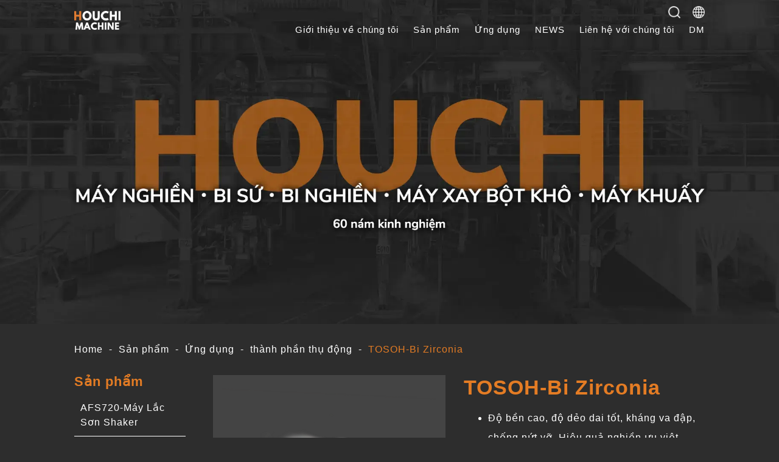

--- FILE ---
content_type: text/html; charset=UTF-8
request_url: https://vi.houchi-machine.com/data-30812
body_size: 9117
content:
<!doctype html><html lang="vi" > <head> <meta charset="utf-8"> <meta http-equiv="X-UA-Compatible" content="IE=edge"> <meta name="viewport" content="width=device-width, initial-scale=1"> <title>TOSOH-Bi Zirconia</title> <link rel="shortcut icon" type="image/x-icon" href="https://vi.houchi-machine.com/images/project/214/favicon.ico"> <link rel="alternate" hreflang="zh-hant" href="https://www.houchi-machine.com/data-30812" /> <link rel="alternate" hreflang="en" href="https://en.houchi-machine.com/data-30812" /> <link rel="alternate" hreflang="zh-hans" href="https://zh-cn.houchi-machine.com/data-30812" /> <link rel="alternate" hreflang="vi" href="https://vi.houchi-machine.com/data-30812" /> <link rel="alternate" hreflang="ja" href="https://ja.houchi-machine.com/data-30812" /> <link rel="alternate" hreflang="id" href="https://id.houchi-machine.com/data-30812" /> <link rel="alternate" hreflang="x-default" href="https://en.houchi-machine.com/data-30812" /> <meta name="keywords" content=""> <meta name="description" content="Độ bền cao, độ dẻo dai tốt, kháng va đập, chống nứt vỡ. Hiệu quả nghiền ưu việt. Hiệu quả nghiền phâ ..."> <meta name="robots" content="noindex, nofollow"> <meta property="og:url" content="https://vi.houchi-machine.com/data-30812" /> <meta property="og:type" content="website" /> <meta property="og:title" content="TOSOH-Bi Zirconia" /> <meta property="og:description" content="Độ bền cao, độ dẻo dai tốt, kháng va đập, chống nứt vỡ. Hiệu quả nghiền ưu việt. Hiệu quả nghiền phâ ..." /> <meta property="og:image" content="https://vi.houchi-machine.com/images/69750?stamp=1652593755" /> <meta property="og:image:width" content="197" /> <meta property="og:image:height" content="197" /> <meta name="yandex-verification" content="6566767ee2745d46" />   <meta name="csrf-token" content="940bf5ca-b822-49d5-bd95-4447f5598c94"> <link rel="preload" href="/dist/fonts/icomoon-alibaba.woff?e9c03550f4068f68abfd95adea039fa5" as="font" type="font/woff" crossorigin><link rel="preload" href="/dist/fonts/Lato-Regular.woff2?129179c4eeb1d784d3d3ad95e0b35905" as="font" type="font/woff" crossorigin><link rel="preload" href="/dist/fonts/Abel-Regular.woff2?8a3120a94e363ce8867bee0f08d89510" as="font" type="font/woff" crossorigin><link rel="preload" href="/dist/fonts/Bitter-Bold.woff2?3d6fd7c8fbfbcde04e2f8c4cd22168ab" as="font" type="font/woff" crossorigin><link rel="preload" href="/dist/fonts/NunitoSans-Bold.woff2?f5960d3996bcfd534bf9b1be02d9701a" as="font" type="font/woff" crossorigin><link rel="preload" href="/dist/fonts/NunitoSans-Black.woff2?abce3716a147d2091582cda9b28ae420" as="font" type="font/woff" crossorigin><link rel="preload" href="/dist/js/frontend/214/script.js?v=d6e450c67746adcbbb172a2896af055c" as="script"><link rel="preload" href="/images/71683?stamp=1653034588" as="image" media="(min-width: 768px)"><link rel="preload" href="/images/71683/767?stamp=1653034588" as="image" media="(max-width: 767px)"><link rel="preload" href="/images/71679?stamp=1653034588" as="image" media="(min-width: 768px)"><link rel="preload" href="/images/71679/767?stamp=1653034588" as="image" media="(max-width: 767px)"><link rel="preload" href="/images/71681?stamp=1653034588" as="image" media="(min-width: 768px)"><link rel="preload" href="/images/71681/767?stamp=1653034588" as="image" media="(max-width: 767px)"> <link rel="preload" href="https://vi.houchi-machine.com/images/default/loading.svg" as="image" type="image/svg+xml"> <link rel="stylesheet" href="/dist/css/214/frontend.css?v=5f1ded2e3fbedc32c0232580447563b3"> <link rel="stylesheet" href="/dist/css/214/content.css?v=0234a356ba8b32a216b8030f62b35b2b"> <link rel="canonical" href="https://vi.houchi-machine.com/tosoh-zirconia-beads" /> <script type="application/ld+json">[{"@type":"Organization","url":"https:\/\/vi.houchi-machine.com\/","name":"houchi","alternateName":"houchi","legalName":false,"telephone":false,"faxNumber":false,"email":false,"taxID":false,"logo":{"@type":"ImageObject","contentUrl":"https:\/\/vi.houchi-machine.com\/images\/66105"},"sameAs":["https:\/\/facebook.com\/61578785466119\/","https:\/\/www.youtube.com\/channel\/UCUsu7uOY62zagGr7-J7TEiA\/featured","https:\/\/www.instagram.com\/houchi_machine\/"],"@context":"http:\/\/schema.org"},{"@context":"http:\/\/schema.org","@type":"BreadcrumbList","numberOfItems":5,"itemListElement":[{"@type":"ListItem","position":1,"item":"https:\/\/vi.houchi-machine.com\/","name":"Home"},{"@type":"ListItem","position":2,"item":"https:\/\/vi.houchi-machine.com\/products","name":"S\u1ea3n ph\u1ea9m"},{"@type":"ListItem","position":3,"item":"https:\/\/vi.houchi-machine.com\/applications","name":"\u1ee8ng d\u1ee5ng"},{"@type":"ListItem","position":4,"item":"https:\/\/vi.houchi-machine.com\/passive-components-applications","name":"th\u00e0nh ph\u1ea7n th\u1ee5 \u0111\u1ed9ng"},{"@type":"ListItem","position":5,"item":"https:\/\/vi.houchi-machine.com\/data-30812","name":"TOSOH-Bi Zirconia"}]}]</script> </head> <body data-params="{&quot;user&quot;:{&quot;rule&quot;:{&quot;account&quot;:[&quot;regex:\/^[\\w\\@\\-\\.]{4,255}$\/&quot;,&quot;string&quot;,&quot;required&quot;],&quot;password&quot;:[&quot;regex:\/^[\\w]{6,20}$\/&quot;,&quot;string&quot;,&quot;required&quot;],&quot;users_group_id&quot;:[&quot;nullable&quot;,&quot;integer&quot;]},&quot;account&quot;:&quot;account&quot;,&quot;column&quot;:[&quot;account&quot;,&quot;password&quot;,&quot;users_group_id&quot;],&quot;must&quot;:[&quot;account&quot;,&quot;password&quot;]}}" data-is-home="0" data-auth="0" data-currency="{&quot;default&quot;:null,&quot;option&quot;:[]}" data-language="[&quot;zh-tw&quot;,&quot;en&quot;,&quot;zh-cn&quot;,&quot;vi&quot;,&quot;ja&quot;,&quot;id&quot;]" data-twd-icon="NT$" data-users-active="0" data-spec-active="1" data-inquiry-active="1" data-tech-spec-active="0" data-compare-active="0" data-order-active="0" data-epay-active="0" data-stock-model="0" data-promotion-active="0" data-reward-active="0" data-download-set="0" data-back-in-stock-notify="0" data-recaptcha-switch="1" data-recaptcha-type="recaptchaV3Enterprise" data-recaptcha-public-key="6LdS2LYqAAAAABCh3yJXm7OfBijihavVktkQR7mh" >  <header id="header" class=""> <div class="container-fluid"> <div id="header-content" class="row"> <div class="offset-lg-1 col-lg-1 col-md-12 col-sm-12 col-12 logo_wrap"> <a href="/"> <img class="logo_img d-none d-md-inline-block" src="https://vi.houchi-machine.com/images/66105/0/0/100" /> </a> </div> <div class="col-lg-9 col-md-12 col-sm-12 col-12 menu_wrap"> <div class="funch"> <div id="search_block"> <a href="#" data-toggle="modal" data-target="#searchModal"> <img src="/images/project/214/mob_search.png" alt=""> </a> </div> <div id="language_icondropdown" class=" "> <div class="dropdown"> <a data-toggle="dropdown" href="#"> <img src="/images/project/214/mob_lang.png" alt=""> <div class="lang_txt d-md-none"> Language </div> </a> <ul class="dropdown-menu" role="menu" aria-labelledby="dLabel"> <li> <a href="https://www.houchi-machine.com/data-30812"> 繁 </a> </li> <li> <a href="https://en.houchi-machine.com/data-30812"> EN </a> </li> <li> <a href="https://zh-cn.houchi-machine.com/data-30812"> 简 </a> </li> <li> <a href="https://vi.houchi-machine.com/data-30812"> VN </a> </li> <li> <a href="https://ja.houchi-machine.com/data-30812"> 日本語 </a> </li> <li> <a href="https://id.houchi-machine.com/data-30812"> Bahasa Indonesia </a> </li> </ul> </div></div> </div> <nav id="smartMenusBt4" class="navbar navbar-black" role="navigation"> <div class="navbar-header d-md-none"> <a href="/"> <img class="logo_img d-none d-md-inline-block" src="https://vi.houchi-machine.com/images/66105" title="" alt=""> <img class="logo_img d-md-none" src="https://vi.houchi-machine.com/images/66105" title="" alt=""> </a> <button type="button" id="openBtn" class="navbar-toggle" data-toggle="collapse" data-target="#myNavbar" aria-expanded="true"> <span class="icon-bar"></span> <span class="icon-bar"></span> <span class="icon-bar"></span> </button> </div> <div class="navbar-collapse" id="myNavbar" style="left: 100%;" aria-expanded="true"> <div class="mobileLeft visible-xs text-center"></div> <div class="collapseBox"> <div id="closeBtn"> <span class="icon-bar"></span> <span class="icon-bar"></span> </div> <div id="search_area" class="d-md-none"> <form action="https://vi.houchi-machine.com/product_search"> <div class="input-group search_input_group"> <input type="text" name="keyword" class="smartMenusBt4search" placeholder="Please Enter product name" required /> <div class="input-group-append"> <button class="btn" type="submit"> <img src="/images/project/214/mob_search.png" alt=""> </button> </div> </div> </form> </div> <div id="inquiry_shopping_member" class="d-md-none"> <div class="row"> <div class="FooterlangList col-6 d-md-none"> <div id="language_icondropdown" class=" "> <div class="dropdown"> <a data-toggle="dropdown" href="#"> <img src="/images/project/214/mob_lang.png" alt=""> <div class="lang_txt d-md-none"> Language </div> </a> <ul class="dropdown-menu" role="menu" aria-labelledby="dLabel"> <li> <a href="https://www.houchi-machine.com/data-30812"> 繁 </a> </li> <li> <a href="https://en.houchi-machine.com/data-30812"> EN </a> </li> <li> <a href="https://zh-cn.houchi-machine.com/data-30812"> 简 </a> </li> <li> <a href="https://vi.houchi-machine.com/data-30812"> VN </a> </li> <li> <a href="https://ja.houchi-machine.com/data-30812"> 日本語 </a> </li> <li> <a href="https://id.houchi-machine.com/data-30812"> Bahasa Indonesia </a> </li> </ul> </div></div> </div> <a class=" col-6 " href="/inquiry" id="cart_area"> <div class="mobile_inquiry"> <img src="/images/project/214/inquiry.png" alt=""> <div class="txt"> Inquiry(<span class="badge badge-pill badge-danger inquiry-number">0</span>) </div> </div> </a> </div> </div> <ul id="main-menu" class="sm sm-clean"> <li > <a href="/about-us" target=""> <span>Giới thiệu về chúng tôi</span> </a> </li> <li class="serviceMenu" > <a href="/products" target=""> <span>Sản phẩm</span> </a> <ul><li> <a href="/applications">Ứng dụng</a> <ul><li> <a href="/electronic-materials-applications">Vật liệu điện tử</a> <ul><li> <a href="/data-30511">NT Máy Nghiền Bi Sứ</a> </li><li> <a href="/data-30806">HT Máy Nghiền Bi Sứ</a> </li><li> <a href="/data-30807">Máy khuấy</a> </li><li> <a href="/data-30808">TOSOH-Bi Zirconia</a> </li></ul></li><li> <a href="/passive-components-applications">thành phần thụ động</a> <ul><li> <a href="/data-30810">NT Máy Nghiền Bi Sứ</a> </li><li> <a href="/data-30811">Máy khuấy</a> </li><li> <a href="/data-30812">TOSOH-Bi Zirconia</a> </li></ul></li><li> <a href="/battery-applications">Pin</a> <ul><li> <a href="/data-30813">NT Máy Nghiền Bi Sứ</a> </li><li> <a href="/data-30814">HT Máy Nghiền Bi Sứ</a> </li><li> <a href="/data-30815">Máy khuấy</a> </li><li> <a href="/data-30816">TOSOH-Bi Zirconia</a> </li></ul></li><li> <a href="/insulation-materials-applications">Vật liệu cách nhiệt</a> <ul><li> <a href="/data-30817">NT Máy Nghiền Bi Sứ</a> </li><li> <a href="/data-30818">Máy khuấy</a> </li><li> <a href="/data-30819">TOSOH-Bi Zirconia</a> </li></ul></li><li> <a href="/ink-jet-applications">Máy phun mực</a> <ul><li> <a href="/data-30820">NT Máy Nghiền Bi Sứ</a> </li><li> <a href="/data-30821">Máy khuấy</a> </li><li> <a href="/data-30822">TOSOH-Bi Zirconia</a> </li></ul></li><li> <a href="/paint-ink-applications">Sơn phủ</a> <ul><li> <a href="/data-30823">HT Máy Nghiền Bi Sứ</a> </li><li> <a href="/data-30824">LHT Máy Nghiền Bi</a> </li><li> <a href="/data-30826">Máy khuấy</a> </li><li> <a href="/data-30827">TOSOH-Bi Zirconia</a> </li><li> <a href="/data-30828">Bi thủy tinh</a> </li></ul></li><li> <a href="/food-applications">Thực phẩm</a> <ul><li> <a href="/data-30829">HT Máy Nghiền Bi Sứ</a> </li><li> <a href="/data-30830">Máy khuấy</a> </li><li> <a href="/data-30831">TOSOH-Bi Zirconia</a> </li><li> <a href="/data-30833">Sản xuất hàng loạt-Máy Nghiền Khộ</a> </li></ul></li><li> <a href="/health-food-raw-materials-applications">Thức ăn lành mạnh</a> <ul><li> <a href="/data-30834">NT Máy Nghiền Bi Sứ</a> </li><li> <a href="/data-30835">HT Máy Nghiền Bi Sứ</a> </li><li> <a href="/data-30841">Máy khuấy</a> </li><li> <a href="/data-30848">TOSOH-Bi Zirconia</a> </li><li> <a href="/data-30839">Máy nghiền thô</a> </li><li> <a href="/data-30840">Sản xuất hàng loạt-Máy Nghiền Khộ</a> </li></ul></li><li> <a href="/biological-extraction-applications">生物萃取</a> <ul><li> <a href="/data-30836">NT Máy Nghiền Bi Sứ</a> </li><li> <a href="/data-30837">HT Máy Nghiền Bi Sứ</a> </li><li> <a href="/data-30842">Máy khuấy</a> </li><li> <a href="/data-30844">Máy nghiền thô</a> </li><li> <a href="/data-30845">Sản xuất hàng loạt-Máy Nghiền Khộ</a> </li><li> <a href="/data-30847">TOSOH-Bi Zirconia</a> </li></ul></li></ul></li><li> <a href="/auto_formula_shaker720">AFS720-Máy Lắc Sơn Shaker</a> </li><li> <a href="/bead-mill">Máy Nghiền ướt</a> <ul><li> <a href="/nt-nano-ceramic-bead-mill">NT Máy Nghiền Bi Sứ</a> </li><li> <a href="/ht-ceramic-bead-mill">HT Máy Nghiền Bi Sứ</a> </li><li> <a href="/lht-bead-mill">LHT Máy Nghiền Bi</a> </li><li> <a href="/data-226129">sao chép từ - LHT Máy Nghiền Bi</a> </li></ul></li><li> <a href="/dry-grinder">Máy Nghiền Khộ</a> <ul><li> <a href="/acm">DT-LAB-Máy Nghiền Khộ</a> </li><li> <a href="/mass-production-dry-grinder">Sản xuất hàng loạt-Máy Nghiền Khộ</a> <ul><li> <a href="/mass-production-dry-grinder-vertical-type">Loại đứng</a> </li><li> <a href="/mass-production-dry-grinder-horizontal-type">Loại nằm ngang</a> </li></ul></li><li> <a href="/crusher">Máy nghiền thô</a> </li></ul></li><li> <a href="/mixing-tank-system-products">Máy khuấy</a> <ul><li> <a href="/mixing-tank-system">Máy khuấy</a> </li></ul></li><li> <a href="/grinding-media">Bi nghiền</a> <ul><li> <a href="/tosoh-zirconia-beads">TOSOH-Bi Zirconia</a> </li><li> <a href="/glass-beads-union-co">Bi thủy tinh</a> </li></ul></li><li> <a href="/data-222590">sao chép từ - Máy Nghiền ướt</a> <ul><li> <a href="/data-226110">sao chép từ - sao chép từ - Máy khuấy</a> </li></ul></li><li> <a href="/data-223199">sao chép từ - Máy khuấy</a> <ul><li> <a href="/data-223200">sao chép từ - Máy khuấy</a> </li></ul></li></ul> </li> <li > <a href="/applications" target=""> <span>Ứng dụng</span> </a> <ul><li> <a href="/electronic-materials-applications">Vật liệu điện tử</a> <ul><li> <a href="/data-30511">NT Máy Nghiền Bi Sứ</a> </li><li> <a href="/data-30806">HT Máy Nghiền Bi Sứ</a> </li><li> <a href="/data-30807">Máy khuấy</a> </li><li> <a href="/data-30808">TOSOH-Bi Zirconia</a> </li></ul></li><li> <a href="/passive-components-applications">thành phần thụ động</a> <ul><li> <a href="/data-30810">NT Máy Nghiền Bi Sứ</a> </li><li> <a href="/data-30811">Máy khuấy</a> </li><li> <a href="/data-30812">TOSOH-Bi Zirconia</a> </li></ul></li><li> <a href="/battery-applications">Pin</a> <ul><li> <a href="/data-30813">NT Máy Nghiền Bi Sứ</a> </li><li> <a href="/data-30814">HT Máy Nghiền Bi Sứ</a> </li><li> <a href="/data-30815">Máy khuấy</a> </li><li> <a href="/data-30816">TOSOH-Bi Zirconia</a> </li></ul></li><li> <a href="/insulation-materials-applications">Vật liệu cách nhiệt</a> <ul><li> <a href="/data-30817">NT Máy Nghiền Bi Sứ</a> </li><li> <a href="/data-30818">Máy khuấy</a> </li><li> <a href="/data-30819">TOSOH-Bi Zirconia</a> </li></ul></li><li> <a href="/ink-jet-applications">Máy phun mực</a> <ul><li> <a href="/data-30820">NT Máy Nghiền Bi Sứ</a> </li><li> <a href="/data-30821">Máy khuấy</a> </li><li> <a href="/data-30822">TOSOH-Bi Zirconia</a> </li></ul></li><li> <a href="/paint-ink-applications">Sơn phủ</a> <ul><li> <a href="/data-30823">HT Máy Nghiền Bi Sứ</a> </li><li> <a href="/data-30824">LHT Máy Nghiền Bi</a> </li><li> <a href="/data-30826">Máy khuấy</a> </li><li> <a href="/data-30827">TOSOH-Bi Zirconia</a> </li><li> <a href="/data-30828">Bi thủy tinh</a> </li></ul></li><li> <a href="/food-applications">Thực phẩm</a> <ul><li> <a href="/data-30829">HT Máy Nghiền Bi Sứ</a> </li><li> <a href="/data-30830">Máy khuấy</a> </li><li> <a href="/data-30831">TOSOH-Bi Zirconia</a> </li><li> <a href="/data-30833">Sản xuất hàng loạt-Máy Nghiền Khộ</a> </li></ul></li><li> <a href="/health-food-raw-materials-applications">Thức ăn lành mạnh</a> <ul><li> <a href="/data-30834">NT Máy Nghiền Bi Sứ</a> </li><li> <a href="/data-30835">HT Máy Nghiền Bi Sứ</a> </li><li> <a href="/data-30841">Máy khuấy</a> </li><li> <a href="/data-30848">TOSOH-Bi Zirconia</a> </li><li> <a href="/data-30839">Máy nghiền thô</a> </li><li> <a href="/data-30840">Sản xuất hàng loạt-Máy Nghiền Khộ</a> </li></ul></li><li> <a href="/biological-extraction-applications">生物萃取</a> <ul><li> <a href="/data-30836">NT Máy Nghiền Bi Sứ</a> </li><li> <a href="/data-30837">HT Máy Nghiền Bi Sứ</a> </li><li> <a href="/data-30842">Máy khuấy</a> </li><li> <a href="/data-30844">Máy nghiền thô</a> </li><li> <a href="/data-30845">Sản xuất hàng loạt-Máy Nghiền Khộ</a> </li><li> <a href="/data-30847">TOSOH-Bi Zirconia</a> </li></ul></li></ul> </li> <li > <a href="/news" target=""> <span>NEWS</span> </a> </li> <li > <a href="/contact-us" target=""> <span>Liên hệ với chúng tôi</span> </a> </li> <li > <a href="https://www.houchi-machine.com/pdf/187656/2023%E6%A9%9F%E6%A2%B0%E5%9E%8B%E9%8C%84(%E4%B8%AD%E8%8B%B1)-2023.7.26.pdf" target=""> <span>DM</span> </a> </li> </ul> <div class="d-md-none menu_social_wrap social_link_wrap"> <ul class="col-md-6 sociallink "> <li > <a href="https://facebook.com/61578785466119/" target="_blank" class="mr-3" role="button"> <i class="fab fa-facebook-f"></i> <span class="d-none">Facebook</span> </a> </li><li > <a href="https://www.instagram.com/houchi_machine/" target="_blank" class="mr-3" role="button"> <i class="fab fa-instagram"></i> <span class="d-none">INSTAGRAM</span> </a> </li><li > <a href="https://lin.ee/dGGt1aj" target="_blank" class="mr-3" role="button"> <i class="fab fa-line"></i> <span class="d-none">Line</span> </a> </li><li > <a href="https://www.youtube.com/channel/UCUsu7uOY62zagGr7-J7TEiA/featured" target="_blank" class="mr-3" role="button"> <i class="fab fa-youtube"></i> <span class="d-none">YOUTUBE</span> </a> </li></ul> </div> </div> </div></nav> </div> </div> </div> <div class="megamenu" id="productCategoryList"><div class="container-fluid"><div class="row"><div class="offset-lg-1 col-lg-10 item_data_box"><div class="item"><a href="/auto_formula_shaker720"><div class="image thumb"><img src="https://vi.houchi-machine.com/images/default/loading.svg" data-lazy-src="images/141167" /></div><div class="title"> AFS720-Máy Lắc Sơn Shaker</div></a></div><div class="item"><a href="/bead-mill"><div class="image thumb"><img src="https://vi.houchi-machine.com/images/default/loading.svg" data-lazy-src="images/66122" /></div><div class="title"> Máy Nghiền ướt</div></a></div><div class="item"><a href="/dry-grinder"><div class="image thumb"><img src="https://vi.houchi-machine.com/images/default/loading.svg" data-lazy-src="images/68773" /></div><div class="title"> Máy Nghiền Khộ</div></a></div><div class="item"><a href="/mixing-tank-system-products"><div class="image thumb"><img src="https://vi.houchi-machine.com/images/default/loading.svg" data-lazy-src="images/68455" /></div><div class="title"> Máy khuấy</div></a></div><div class="item"><a href="/grinding-media"><div class="image thumb"><img src="https://vi.houchi-machine.com/images/default/loading.svg" data-lazy-src="images/69750" /></div><div class="title"> Bi nghiền</div></a></div><div class="item"><a href="/data-222590"><div class="image thumb"><img src="https://vi.houchi-machine.com/images/default/loading.svg" data-lazy-src="images/66122" /></div><div class="title"> sao chép từ - Máy Nghiền ướt</div></a></div><div class="item"><a href="/data-223199"><div class="image thumb"><img src="https://vi.houchi-machine.com/images/default/loading.svg" data-lazy-src="images/68455" /></div><div class="title"> sao chép từ - Máy khuấy</div></a></div></div></div></div></div></header><div class="banner_box layout_banner_box"> <section id="banner" class="common"> <div id="banner_block" class="splide"> <div class="splide__track"> <ul class="splide__list"> <li class="splide__slide"> <picture> <source media="(min-width: 768px)" srcset="https://vi.houchi-machine.com/images/71683?stamp=1653034588"> <img class="banner-image" src="https://vi.houchi-machine.com/images/71683/767?stamp=1653034588" title="濕式研磨機、乾式研磨機、研磨珠、粗碎機、粒徑分析儀、攪拌槽系統｜合記機械" alt="濕式研磨機、乾式研磨機、研磨珠、粗碎機、粒徑分析儀、攪拌槽系統｜合記機械" /> </picture> </li> <li class="splide__slide"> <picture> <source media="(min-width: 768px)" srcset="https://vi.houchi-machine.com/images/71679?stamp=1653034588"> <img class="banner-image" src="https://vi.houchi-machine.com/images/71679/767?stamp=1653034588" title="濕式研磨機、乾式研磨機、研磨珠、粗碎機、粒徑分析儀、攪拌槽系統｜合記機械" alt="濕式研磨機、乾式研磨機、研磨珠、粗碎機、粒徑分析儀、攪拌槽系統｜合記機械" /> </picture> </li> <li class="splide__slide"> <picture> <source media="(min-width: 768px)" srcset="https://vi.houchi-machine.com/images/71681?stamp=1653034588"> <img class="banner-image" src="https://vi.houchi-machine.com/images/71681/767?stamp=1653034588" title="濕式研磨機、乾式研磨機、研磨珠、粗碎機、粒徑分析儀、攪拌槽系統｜合記機械" alt="濕式研磨機、乾式研磨機、研磨珠、粗碎機、粒徑分析儀、攪拌槽系統｜合記機械" /> </picture> </li> </ul> </div> </div> </section></div><div class="modal fade" id="searchModal" role="dialog"><div class="modal-dialog"><div class="modal-content"><div class="modal-header"><h4 class="modal-title">Search</h4><button type="button" class="close" data-dismiss="modal">&times;</button></div><div class="modal-body"><form role="search" method="get" action="https://vi.houchi-machine.com/product_search"><div class="input-group"> <input type="text" name="keyword" class="form-control" value="" placeholder="Please Enter..." required /><span class="input-group-btn"><button class="btn btn-primary" type="submit">Submit</button></span> </div></form></div></div></div></div> <div id="content_wrap" class="productCateData"> <div id="content" class="container-fluid"> <div class="row"> <div class="col-lg-10 offset-lg-1 col-lg-10 breadcrumbBox"> <div id="bread_area"> <ul class="breadcrumb breadcrumb_obj"> <li class="breadcrumb-item "> <a href="/"> Home </a> </li> <li class="breadcrumb-item "> <a href="/products"> Sản phẩm </a> </li> <li class="breadcrumb-item "> <a href="/applications"> Ứng dụng </a> </li> <li class="breadcrumb-item "> <a href="/passive-components-applications"> thành phần thụ động </a> </li> <li class="breadcrumb-item active"> TOSOH-Bi Zirconia </li> </ul> </div> </div> </div> <div class="row"> <div class="col-md-3 offset-lg-1 col-lg-2 sideMenuBox"> <aside id="aside_menu"> <div id="aside_title"><span class="aside_title_text">Sản phẩm</span></div> <div class="outer_border"> <ul id="aside_menu_main_ul"> <li class="application"> <div class="aside_title d-table"> <a class="d-table-cell current" href="/applications"> <span>Ứng dụng</span> </a> <a id="icon_open" data-toggle="collapse" data-show="show" data-target="#cate_1_29291"></a> </div> <div class="collapse children_items show" id="cate_1_29291"><ul id="aside_menu_main_ul"> <li> <div class="aside_title d-table"> <a class="d-table-cell current_tag_29416" href="/electronic-materials-applications"> <span>Vật liệu điện tử</span> </a> <a id="icon_open" data-toggle="collapse" data-show="show_tag_29416" data-target="#cate_2_29416"></a> </div> <div class="collapse children_items show_tag_29416" id="cate_2_29416"><ul id="aside_menu_main_ul"> <li> <div class="aside_title d-table"> <a class="d-table-cell current_tag_28439" href="/data-30511"> <span>NT Máy Nghiền Bi Sứ</span> </a> </div> </li></ul><ul id="aside_menu_main_ul"> <li> <div class="aside_title d-table"> <a class="d-table-cell current_tag_28440" href="/data-30806"> <span>HT Máy Nghiền Bi Sứ</span> </a> </div> </li></ul><ul id="aside_menu_main_ul"> <li> <div class="aside_title d-table"> <a class="d-table-cell current_tag_28445" href="/data-30807"> <span>Máy khuấy</span> </a> </div> </li></ul><ul id="aside_menu_main_ul"> <li> <div class="aside_title d-table"> <a class="d-table-cell current" href="/data-30808"> <span>TOSOH-Bi Zirconia</span> </a> </div> </li></ul></div> </li></ul><ul id="aside_menu_main_ul"> <li> <div class="aside_title d-table"> <a class="d-table-cell current" href="/passive-components-applications"> <span>thành phần thụ động</span> </a> <a id="icon_open" data-toggle="collapse" data-show="show" data-target="#cate_2_29292"></a> </div> <div class="collapse children_items show" id="cate_2_29292"><ul id="aside_menu_main_ul"> <li> <div class="aside_title d-table"> <a class="d-table-cell current_tag_28439" href="/data-30810"> <span>NT Máy Nghiền Bi Sứ</span> </a> </div> </li></ul><ul id="aside_menu_main_ul"> <li> <div class="aside_title d-table"> <a class="d-table-cell current_tag_28445" href="/data-30811"> <span>Máy khuấy</span> </a> </div> </li></ul><ul id="aside_menu_main_ul"> <li> <div class="aside_title d-table"> <a class="d-table-cell current" href="/data-30812"> <span>TOSOH-Bi Zirconia</span> </a> </div> </li></ul></div> </li></ul><ul id="aside_menu_main_ul"> <li> <div class="aside_title d-table"> <a class="d-table-cell current_tag_29417" href="/battery-applications"> <span>Pin</span> </a> <a id="icon_open" data-toggle="collapse" data-show="show_tag_29417" data-target="#cate_2_29417"></a> </div> <div class="collapse children_items show_tag_29417" id="cate_2_29417"><ul id="aside_menu_main_ul"> <li> <div class="aside_title d-table"> <a class="d-table-cell current_tag_28439" href="/data-30813"> <span>NT Máy Nghiền Bi Sứ</span> </a> </div> </li></ul><ul id="aside_menu_main_ul"> <li> <div class="aside_title d-table"> <a class="d-table-cell current_tag_28440" href="/data-30814"> <span>HT Máy Nghiền Bi Sứ</span> </a> </div> </li></ul><ul id="aside_menu_main_ul"> <li> <div class="aside_title d-table"> <a class="d-table-cell current_tag_28445" href="/data-30815"> <span>Máy khuấy</span> </a> </div> </li></ul><ul id="aside_menu_main_ul"> <li> <div class="aside_title d-table"> <a class="d-table-cell current" href="/data-30816"> <span>TOSOH-Bi Zirconia</span> </a> </div> </li></ul></div> </li></ul><ul id="aside_menu_main_ul"> <li> <div class="aside_title d-table"> <a class="d-table-cell current_tag_29418" href="/insulation-materials-applications"> <span>Vật liệu cách nhiệt</span> </a> <a id="icon_open" data-toggle="collapse" data-show="show_tag_29418" data-target="#cate_2_29418"></a> </div> <div class="collapse children_items show_tag_29418" id="cate_2_29418"><ul id="aside_menu_main_ul"> <li> <div class="aside_title d-table"> <a class="d-table-cell current_tag_28439" href="/data-30817"> <span>NT Máy Nghiền Bi Sứ</span> </a> </div> </li></ul><ul id="aside_menu_main_ul"> <li> <div class="aside_title d-table"> <a class="d-table-cell current_tag_28445" href="/data-30818"> <span>Máy khuấy</span> </a> </div> </li></ul><ul id="aside_menu_main_ul"> <li> <div class="aside_title d-table"> <a class="d-table-cell current" href="/data-30819"> <span>TOSOH-Bi Zirconia</span> </a> </div> </li></ul></div> </li></ul><ul id="aside_menu_main_ul"> <li> <div class="aside_title d-table"> <a class="d-table-cell current_tag_29419" href="/ink-jet-applications"> <span>Máy phun mực</span> </a> <a id="icon_open" data-toggle="collapse" data-show="show_tag_29419" data-target="#cate_2_29419"></a> </div> <div class="collapse children_items show_tag_29419" id="cate_2_29419"><ul id="aside_menu_main_ul"> <li> <div class="aside_title d-table"> <a class="d-table-cell current_tag_28439" href="/data-30820"> <span>NT Máy Nghiền Bi Sứ</span> </a> </div> </li></ul><ul id="aside_menu_main_ul"> <li> <div class="aside_title d-table"> <a class="d-table-cell current_tag_28445" href="/data-30821"> <span>Máy khuấy</span> </a> </div> </li></ul><ul id="aside_menu_main_ul"> <li> <div class="aside_title d-table"> <a class="d-table-cell current" href="/data-30822"> <span>TOSOH-Bi Zirconia</span> </a> </div> </li></ul></div> </li></ul><ul id="aside_menu_main_ul"> <li> <div class="aside_title d-table"> <a class="d-table-cell current_tag_29420" href="/paint-ink-applications"> <span>Sơn phủ</span> </a> <a id="icon_open" data-toggle="collapse" data-show="show_tag_29420" data-target="#cate_2_29420"></a> </div> <div class="collapse children_items show_tag_29420" id="cate_2_29420"><ul id="aside_menu_main_ul"> <li> <div class="aside_title d-table"> <a class="d-table-cell current_tag_28440" href="/data-30823"> <span>HT Máy Nghiền Bi Sứ</span> </a> </div> </li></ul><ul id="aside_menu_main_ul"> <li> <div class="aside_title d-table"> <a class="d-table-cell current_tag_28441" href="/data-30824"> <span>LHT Máy Nghiền Bi</span> </a> </div> </li></ul><ul id="aside_menu_main_ul"> <li> <div class="aside_title d-table"> <a class="d-table-cell current_tag_28445" href="/data-30826"> <span>Máy khuấy</span> </a> </div> </li></ul><ul id="aside_menu_main_ul"> <li> <div class="aside_title d-table"> <a class="d-table-cell current" href="/data-30827"> <span>TOSOH-Bi Zirconia</span> </a> </div> </li></ul><ul id="aside_menu_main_ul"> <li> <div class="aside_title d-table"> <a class="d-table-cell current_tag_29458" href="/data-30828"> <span>Bi thủy tinh</span> </a> </div> </li></ul></div> </li></ul><ul id="aside_menu_main_ul"> <li> <div class="aside_title d-table"> <a class="d-table-cell current_tag_29421" href="/food-applications"> <span>Thực phẩm</span> </a> <a id="icon_open" data-toggle="collapse" data-show="show_tag_29421" data-target="#cate_2_29421"></a> </div> <div class="collapse children_items show_tag_29421" id="cate_2_29421"><ul id="aside_menu_main_ul"> <li> <div class="aside_title d-table"> <a class="d-table-cell current_tag_28440" href="/data-30829"> <span>HT Máy Nghiền Bi Sứ</span> </a> </div> </li></ul><ul id="aside_menu_main_ul"> <li> <div class="aside_title d-table"> <a class="d-table-cell current_tag_28445" href="/data-30830"> <span>Máy khuấy</span> </a> </div> </li></ul><ul id="aside_menu_main_ul"> <li> <div class="aside_title d-table"> <a class="d-table-cell current" href="/data-30831"> <span>TOSOH-Bi Zirconia</span> </a> </div> </li></ul><ul id="aside_menu_main_ul"> <li> <div class="aside_title d-table"> <a class="d-table-cell current_tag_29456" href="/data-30833"> <span>Sản xuất hàng loạt-Máy Nghiền Khộ</span> </a> </div> </li></ul></div> </li></ul><ul id="aside_menu_main_ul"> <li> <div class="aside_title d-table"> <a class="d-table-cell current_tag_29422" href="/health-food-raw-materials-applications"> <span>Thức ăn lành mạnh</span> </a> <a id="icon_open" data-toggle="collapse" data-show="show_tag_29422" data-target="#cate_2_29422"></a> </div> <div class="collapse children_items show_tag_29422" id="cate_2_29422"><ul id="aside_menu_main_ul"> <li> <div class="aside_title d-table"> <a class="d-table-cell current_tag_28439" href="/data-30834"> <span>NT Máy Nghiền Bi Sứ</span> </a> </div> </li></ul><ul id="aside_menu_main_ul"> <li> <div class="aside_title d-table"> <a class="d-table-cell current_tag_28440" href="/data-30835"> <span>HT Máy Nghiền Bi Sứ</span> </a> </div> </li></ul><ul id="aside_menu_main_ul"> <li> <div class="aside_title d-table"> <a class="d-table-cell current_tag_28445" href="/data-30841"> <span>Máy khuấy</span> </a> </div> </li></ul><ul id="aside_menu_main_ul"> <li> <div class="aside_title d-table"> <a class="d-table-cell current" href="/data-30848"> <span>TOSOH-Bi Zirconia</span> </a> </div> </li></ul><ul id="aside_menu_main_ul"> <li> <div class="aside_title d-table"> <a class="d-table-cell current_tag_28443" href="/data-30839"> <span>Máy nghiền thô</span> </a> </div> </li></ul><ul id="aside_menu_main_ul"> <li> <div class="aside_title d-table"> <a class="d-table-cell current_tag_29456" href="/data-30840"> <span>Sản xuất hàng loạt-Máy Nghiền Khộ</span> </a> </div> </li></ul></div> </li></ul><ul id="aside_menu_main_ul"> <li> <div class="aside_title d-table"> <a class="d-table-cell current_tag_29424" href="/biological-extraction-applications"> <span>生物萃取</span> </a> <a id="icon_open" data-toggle="collapse" data-show="show_tag_29424" data-target="#cate_2_29424"></a> </div> <div class="collapse children_items show_tag_29424" id="cate_2_29424"><ul id="aside_menu_main_ul"> <li> <div class="aside_title d-table"> <a class="d-table-cell current_tag_28439" href="/data-30836"> <span>NT Máy Nghiền Bi Sứ</span> </a> </div> </li></ul><ul id="aside_menu_main_ul"> <li> <div class="aside_title d-table"> <a class="d-table-cell current_tag_28440" href="/data-30837"> <span>HT Máy Nghiền Bi Sứ</span> </a> </div> </li></ul><ul id="aside_menu_main_ul"> <li> <div class="aside_title d-table"> <a class="d-table-cell current_tag_28445" href="/data-30842"> <span>Máy khuấy</span> </a> </div> </li></ul><ul id="aside_menu_main_ul"> <li> <div class="aside_title d-table"> <a class="d-table-cell current_tag_28443" href="/data-30844"> <span>Máy nghiền thô</span> </a> </div> </li></ul><ul id="aside_menu_main_ul"> <li> <div class="aside_title d-table"> <a class="d-table-cell current_tag_29456" href="/data-30845"> <span>Sản xuất hàng loạt-Máy Nghiền Khộ</span> </a> </div> </li></ul><ul id="aside_menu_main_ul"> <li> <div class="aside_title d-table"> <a class="d-table-cell current" href="/data-30847"> <span>TOSOH-Bi Zirconia</span> </a> </div> </li></ul></div> </li></ul></div> </li></ul><ul id="aside_menu_main_ul"> <li> <div class="aside_title d-table"> <a class="d-table-cell current_tag_69118" href="/auto_formula_shaker720"> <span>AFS720-Máy Lắc Sơn Shaker</span> </a> </div> </li></ul><ul id="aside_menu_main_ul"> <li> <div class="aside_title d-table"> <a class="d-table-cell current_tag_27733" href="/bead-mill"> <span>Máy Nghiền ướt</span> </a> <a id="icon_open" data-toggle="collapse" data-show="show_tag_27733" data-target="#cate_1_27733"></a> </div> <div class="collapse children_items show_tag_27733" id="cate_1_27733"><ul id="aside_menu_main_ul"> <li> <div class="aside_title d-table"> <a class="d-table-cell current_tag_28439" href="/nt-nano-ceramic-bead-mill"> <span>NT Máy Nghiền Bi Sứ</span> </a> </div> </li></ul><ul id="aside_menu_main_ul"> <li> <div class="aside_title d-table"> <a class="d-table-cell current_tag_28440" href="/ht-ceramic-bead-mill"> <span>HT Máy Nghiền Bi Sứ</span> </a> </div> </li></ul><ul id="aside_menu_main_ul"> <li> <div class="aside_title d-table"> <a class="d-table-cell current_tag_28441" href="/lht-bead-mill"> <span>LHT Máy Nghiền Bi</span> </a> </div> </li></ul><ul id="aside_menu_main_ul"> <li> <div class="aside_title d-table"> <a class="d-table-cell current_tag_220055" href="/data-226129"> <span>sao chép từ - LHT Máy Nghiền Bi</span> </a> </div> </li></ul></div> </li></ul><ul id="aside_menu_main_ul"> <li> <div class="aside_title d-table"> <a class="d-table-cell current_tag_27735" href="/dry-grinder"> <span>Máy Nghiền Khộ</span> </a> <a id="icon_open" data-toggle="collapse" data-show="show_tag_27735" data-target="#cate_1_27735"></a> </div> <div class="collapse children_items show_tag_27735" id="cate_1_27735"><ul id="aside_menu_main_ul"> <li> <div class="aside_title d-table"> <a class="d-table-cell current_tag_36280" href="/acm"> <span>DT-LAB-Máy Nghiền Khộ</span> </a> </div> </li></ul><ul id="aside_menu_main_ul"> <li> <div class="aside_title d-table"> <a class="d-table-cell current_tag_29456" href="/mass-production-dry-grinder"> <span>Sản xuất hàng loạt-Máy Nghiền Khộ</span> </a> <a id="icon_open" data-toggle="collapse" data-show="show_tag_29456" data-target="#cate_2_29456"></a> </div> <div class="collapse children_items show_tag_29456" id="cate_2_29456"><ul id="aside_menu_main_ul"> <li> <div class="aside_title d-table"> <a class="d-table-cell current_tag_30037" href="/mass-production-dry-grinder-vertical-type"> <span>Loại đứng</span> </a> </div> </li></ul><ul id="aside_menu_main_ul"> <li> <div class="aside_title d-table"> <a class="d-table-cell current_tag_30038" href="/mass-production-dry-grinder-horizontal-type"> <span>Loại nằm ngang</span> </a> </div> </li></ul></div> </li></ul><ul id="aside_menu_main_ul"> <li> <div class="aside_title d-table"> <a class="d-table-cell current_tag_28443" href="/crusher"> <span>Máy nghiền thô</span> </a> </div> </li></ul></div> </li></ul><ul id="aside_menu_main_ul"> <li> <div class="aside_title d-table"> <a class="d-table-cell current_tag_27736" href="/mixing-tank-system-products"> <span>Máy khuấy</span> </a> <a id="icon_open" data-toggle="collapse" data-show="show_tag_27736" data-target="#cate_1_27736"></a> </div> <div class="collapse children_items show_tag_27736" id="cate_1_27736"><ul id="aside_menu_main_ul"> <li> <div class="aside_title d-table"> <a class="d-table-cell current_tag_28445" href="/mixing-tank-system"> <span>Máy khuấy</span> </a> </div> </li></ul></div> </li></ul><ul id="aside_menu_main_ul"> <li> <div class="aside_title d-table"> <a class="d-table-cell current_tag_27738" href="/grinding-media"> <span>Bi nghiền</span> </a> <a id="icon_open" data-toggle="collapse" data-show="show_tag_27738" data-target="#cate_1_27738"></a> </div> <div class="collapse children_items show_tag_27738" id="cate_1_27738"><ul id="aside_menu_main_ul"> <li> <div class="aside_title d-table"> <a class="d-table-cell current" href="/tosoh-zirconia-beads"> <span>TOSOH-Bi Zirconia</span> </a> </div> </li></ul><ul id="aside_menu_main_ul"> <li> <div class="aside_title d-table"> <a class="d-table-cell current_tag_29458" href="/glass-beads-union-co"> <span>Bi thủy tinh</span> </a> </div> </li></ul></div> </li></ul><ul id="aside_menu_main_ul"> <li> <div class="aside_title d-table"> <a class="d-table-cell current_tag_216663" href="/data-222590"> <span>sao chép từ - Máy Nghiền ướt</span> </a> <a id="icon_open" data-toggle="collapse" data-show="show_tag_216663" data-target="#cate_1_216663"></a> </div> <div class="collapse children_items show_tag_216663" id="cate_1_216663"><ul id="aside_menu_main_ul"> <li> <div class="aside_title d-table"> <a class="d-table-cell current_tag_220036" href="/data-226110"> <span>sao chép từ - sao chép từ - Máy khuấy</span> </a> </div> </li></ul></div> </li></ul><ul id="aside_menu_main_ul"> <li> <div class="aside_title d-table"> <a class="d-table-cell current_tag_217287" href="/data-223199"> <span>sao chép từ - Máy khuấy</span> </a> <a id="icon_open" data-toggle="collapse" data-show="show_tag_217287" data-target="#cate_1_217287"></a> </div> <div class="collapse children_items show_tag_217287" id="cate_1_217287"><ul id="aside_menu_main_ul"> <li> <div class="aside_title d-table"> <a class="d-table-cell current_tag_217288" href="/data-223200"> <span>sao chép từ - Máy khuấy</span> </a> </div> </li></ul></div> </li></ul> </div> </aside> </div> <div class=" col-lg-8 col-md-12 col-sm-12 col-12 layoutBox"> <main id="product-show-page"> <div class="container"> <div class="pro_detail"> <div class="row"> <div class="col-12 product-show-left"> <div class="main-carousel"> <div class="carousel-wrap"> <a class="big-img-block" href="#" data-toggle="modal" data-target="#lightbox"> <img src="https://vi.houchi-machine.com/images/default/loading.svg" data-lazy-src="/images/69750/0/400" alt="氧化鋯珠" title="氧化鋯珠" data-fileid="69750"/> </a> <a class="big-img-block" href="#" data-toggle="modal" data-target="#lightbox"> <img src="https://vi.houchi-machine.com/images/default/loading.svg" data-lazy-src="/images/70004/0/400" alt="氧化鋯珠" title="氧化鋯珠" data-fileid="70004"/> </a> </div> <div class="carousel-arrow carousel-prev"><i class="fas fa-chevron-left"></i></div> <div class="carousel-arrow carousel-next"><i class="fas fa-chevron-right"></i></div> </div> <div class="sub-carousel"> <a class="text-center small-img-block"> <img src="https://vi.houchi-machine.com/images/default/loading.svg" data-lazy-src="/images/69750/200" alt="氧化鋯珠" title="氧化鋯珠" /> </a> <a class="text-center small-img-block"> <img src="https://vi.houchi-machine.com/images/default/loading.svg" data-lazy-src="/images/70004/200" alt="氧化鋯珠" title="氧化鋯珠" /> </a> </div> </div> <div class="col-12 product-show-right"> <h1 class="content-title">TOSOH-Bi Zirconia</h1> <div class="product-show-desc"><ul><li><p>Độ bền cao, độ dẻo dai tốt, kh&aacute;ng va đập, chống nứt vỡ. Hiệu quả nghiền ưu việt.</p></li><li>Hiệu quả nghiền ph&acirc;n t&aacute;n cao, bề mặt l&aacute;ng,độ tr&ograve;n cao, cỡ hạt nghiền ra đồng đều.</li><li><p>Chịu m&agrave;i m&ograve;n tốt, tr&aacute;nh được vấn đề nhiễm bẩn cho nguy&ecirc;n liệu nghiền.</p></li><li><p>Chống rỉ s&eacute;t v&agrave; ăn m&ograve;n, th&iacute;ch hợp cho hệ nước.</p></li></ul></div> <div class="product-contact"> <a href="/contact-us"> liên hệ chúng tôi </a> </div> <div id="product_data" data-model="" data-indexid="28447" data-price="0" data-discount="[]" data-inquiry="1" data-stocks="[{&quot;id&quot;:43586,&quot;indexid&quot;:28447,&quot;spec_match_id&quot;:null,&quot;stock&quot;:0,&quot;created_at&quot;:&quot;2022-04-11 11:24:54&quot;,&quot;updated_at&quot;:&quot;2022-04-11 11:24:54&quot;,&quot;deleted_at&quot;:null}]" data-specs="[]" data-matchs="[]" data-actives="[]", data-discount-percentage-module="0" data-url="/tosoh-zirconia-beads" data-title="TOSOH-Bi Zirconia" data-fileid="69750" data-images="[{&quot;id&quot;:78345,&quot;indexid&quot;:28447,&quot;fileid&quot;:69750,&quot;lang&quot;:&quot;vi&quot;,&quot;alt&quot;:&quot;\u6c27\u5316\u92ef\u73e0&quot;,&quot;title&quot;:&quot;\u6c27\u5316\u92ef\u73e0&quot;,&quot;scope&quot;:null,&quot;order&quot;:1,&quot;deleted_at&quot;:null,&quot;stamp&quot;:1652593755,&quot;files&quot;:{&quot;id&quot;:69750,&quot;siteid&quot;:214,&quot;dirid&quot;:10145,&quot;origin_name&quot;:&quot;vNWvqbOgdvgEpNXsN7xwZbYbsxHic8TDNYMtGlxw.webp&quot;,&quot;name&quot;:&quot;mega&quot;,&quot;extension&quot;:&quot;webp&quot;,&quot;mime&quot;:&quot;image\/webp&quot;,&quot;size&quot;:7708,&quot;watermark&quot;:false,&quot;is_locked&quot;:false,&quot;is_purge&quot;:false,&quot;created_at&quot;:&quot;2022-05-12 09:41:33&quot;,&quot;updated_at&quot;:&quot;2022-05-12 09:41:33&quot;,&quot;deleted_at&quot;:null,&quot;unique_marker&quot;:0,&quot;stamp&quot;:1652319693}},{&quot;id&quot;:78346,&quot;indexid&quot;:28447,&quot;fileid&quot;:70004,&quot;lang&quot;:&quot;vi&quot;,&quot;alt&quot;:&quot;\u6c27\u5316\u92ef\u73e0&quot;,&quot;title&quot;:&quot;\u6c27\u5316\u92ef\u73e0&quot;,&quot;scope&quot;:null,&quot;order&quot;:2,&quot;deleted_at&quot;:null,&quot;stamp&quot;:1652593755,&quot;files&quot;:{&quot;id&quot;:70004,&quot;siteid&quot;:214,&quot;dirid&quot;:10154,&quot;origin_name&quot;:&quot;dUafeH5fj8PSsjic0hReZBl9KAY7CbfcQg5Cib9g.jpeg&quot;,&quot;name&quot;:&quot;zirconia-beads-500x500&quot;,&quot;extension&quot;:&quot;jpeg&quot;,&quot;mime&quot;:&quot;image\/jpeg&quot;,&quot;size&quot;:33891,&quot;watermark&quot;:false,&quot;is_locked&quot;:false,&quot;is_purge&quot;:false,&quot;created_at&quot;:&quot;2022-05-12 15:55:14&quot;,&quot;updated_at&quot;:&quot;2022-05-12 15:55:14&quot;,&quot;deleted_at&quot;:null,&quot;unique_marker&quot;:0,&quot;stamp&quot;:1652342114}}]" data-spec-match-images-module="0" data-follow="0" data-direct-buy-module="0" > </div> <div id="discount_promote_data" data-discount-promote="[]" data-discount-countdown-module="0" > </div> </div> <div class="col-12 mt-3"> <div id="gift_show" class="product-show-gift-block" data-indexid="28447"></div> </div> </div> </div> </div> <div id="detail_tab" class="container"> <div class="product-show-tabs"> <ul class="nav nav-tabs"> <li class="nav-item"> <a class="nav-link active" data-toggle="tab" href="#tab0"> <h2>Đặc tính</h2> </a> </li> <li class="nav-item"> <a class="nav-link " data-toggle="tab" href="#tab1"> <h2>Qui cách sản phẩm</h2> </a> </li> <li class="nav-item"> <a class="nav-link " data-toggle="tab" href="#tab2"> <h2>Ứng dụng</h2> </a> </li> </ul> <div class="tab-content"> <div id="tab0" class="container tab-pane active"><br> <div class="table-responsive"><table id="supsystic-table-12" class="supsystic-table border hover stripe cell-border dataTable no-footer" role="grid" data-features="[" data-pagination-length="50,100,All" data-lang="Chinese-traditional" data-override="{" data-auto-index="off" data-currency-format="$1,000.00" data-head="on" data-foot="" data-responsive-mode="2"><thead><tr role="row"><th class="bold color-f88119 htMiddle sorting_disabled" colspan="1" rowspan="1" data-cell-id="A1" data-x="0" data-y="1" data-original-value="項目">Hạng mục</th><th class="bold color-f88119 htMiddle sorting_disabled" colspan="1" rowspan="1" data-cell-id="B1" data-x="1" data-y="1" data-original-value=""> </th></tr></thead><tbody><tr class="odd" role="row"><td class="htMiddle" data-cell-id="A2" data-x="0" data-y="2" data-original-value="組成">T/phần</td><td class="htMiddle" data-cell-id="B2" data-x="1" data-y="2" data-original-value="ZrO2, Y2O3">ZrO2, Y2O3</td></tr><tr class="even" role="row"><td class="htMiddle" data-cell-id="A3" data-x="0" data-y="3" data-original-value="密度(g/cm3)">Tỉ trọng(g/cm3)</td><td class="htMiddle" data-cell-id="B3" data-x="1" data-y="3" data-original-value="6.0">6.0</td></tr><tr class="odd" role="row"><td class="htMiddle" data-cell-id="A4" data-x="0" data-y="4" data-original-value="硬度">Độ cứng</td><td class="htMiddle" data-cell-id="B4" data-x="1" data-y="4" data-original-value="1250 HVIO">1250 HVIO</td></tr><tr class="even" role="row"><td class="htMiddle" data-cell-id="A5" data-x="0" data-y="5" data-original-value="彈性係數">Hệ số đàn hồi</td><td class="htMiddle" data-cell-id="B5" data-x="1" data-y="5" data-original-value="210 GPa">210 GPa</td></tr><tr class="odd" role="row"><td class="htMiddle" data-cell-id="A6" data-x="0" data-y="6" data-original-value="彎曲強度">Độ bền uốn dẻo</td><td class="htMiddle" data-cell-id="B6" data-x="1" data-y="6" data-original-value="1200 MPa">1200 MPa</td></tr></tbody></table></div> </div> <div id="tab1" class="container tab-pane "><br> <div class="table-responsive"><table style="border-collapse: collapse; width: 100%; height: 540px; float: left;" border="1"><thead><tr style="height: 18px;"><td style="width: 33.3333%; height: 30px; background-color: #e47c24; text-align: center;"><p>Đường kính (φ,mm)</p></td><td style="width: 33.3333%; height: 18px; background-color: #e47c24; text-align: center;">Chênh lệch cho phép (mm)</td><td style="width: 33.3333%; height: 18px; background-color: #e47c24; text-align: center;">Mật độ đổ đầy  (kg/L)</td></tr></thead><tbody><tr style="height: 18px;"><td style="width: 33.3333%; height: 18px; text-align: center;">0.03</td><td style="width: 33.3333%; height: 18px; text-align: center;">0.02</td><td style="width: 33.3333%; height: 18px; text-align: center;">3.5</td></tr><tr style="height: 18px;"><td style="width: 33.3333%; height: 18px; text-align: center;">0.03</td><td style="width: 33.3333%; height: 18px; text-align: center;">-0.015</td><td style="width: 33.3333%; height: 18px; text-align: center;">3.5</td></tr><tr style="height: 18px;"><td style="width: 33.3333%; height: 18px; text-align: center;">0.05</td><td style="width: 33.3333%; height: 18px; text-align: center;">0.03</td><td style="width: 33.3333%; height: 18px; text-align: center;">3.55</td></tr><tr style="height: 18px;"><td style="width: 33.3333%; height: 18px; text-align: center;">0.05</td><td style="width: 33.3333%; height: 18px; text-align: center;">-0.02</td><td style="width: 33.3333%; height: 18px; text-align: center;">3.55</td></tr><tr style="height: 18px;"><td style="width: 33.3333%; height: 18px; text-align: center;">0.1</td><td style="width: 33.3333%; height: 18px; text-align: center;">0.03</td><td style="width: 33.3333%; height: 18px; text-align: center;">3.7</td></tr><tr style="height: 18px;"><td style="width: 33.3333%; height: 18px; text-align: center;">0.1</td><td style="width: 33.3333%; height: 18px; text-align: center;">-0.02</td><td style="width: 33.3333%; height: 18px; text-align: center;">3.7</td></tr><tr style="height: 18px;"><td style="width: 33.3333%; height: 18px; text-align: center;">0.2</td><td style="width: 33.3333%; height: 18px; text-align: center;">0.07</td><td style="width: 33.3333%; height: 18px; text-align: center;">3.7</td></tr><tr style="height: 18px;"><td style="width: 33.3333%; height: 18px; text-align: center;">0.2</td><td style="width: 33.3333%; height: 18px; text-align: center;">-0.03</td><td style="width: 33.3333%; height: 18px; text-align: center;">3.7</td></tr><tr style="height: 18px;"><td style="width: 33.3333%; height: 18px; text-align: center;">0.3</td><td style="width: 33.3333%; height: 18px; text-align: center;">0.07</td><td style="width: 33.3333%; height: 18px; text-align: center;">3.9</td></tr><tr style="height: 18px;"><td style="width: 33.3333%; height: 18px; text-align: center;">0.3</td><td style="width: 33.3333%; height: 18px; text-align: center;">-0.01</td><td style="width: 33.3333%; height: 18px; text-align: center;">3.9</td></tr><tr style="height: 18px;"><td style="width: 33.3333%; height: 18px; text-align: center;">0.4</td><td style="width: 33.3333%; height: 18px; text-align: center;">0.1</td><td style="width: 33.3333%; height: 18px; text-align: center;">3.9</td></tr><tr style="height: 18px;"><td style="width: 33.3333%; height: 18px; text-align: center;">0.4</td><td style="width: 33.3333%; height: 18px; text-align: center;">-0.05</td><td style="width: 33.3333%; height: 18px; text-align: center;">3.9</td></tr><tr style="height: 18px;"><td style="width: 33.3333%; height: 18px; text-align: center;">0.5</td><td style="width: 33.3333%; height: 18px; text-align: center;"><p>0.15</p><p>-0.1</p></td><td style="width: 33.3333%; height: 18px; text-align: center;">3.9</td></tr><tr style="height: 18px;"><td style="width: 33.3333%; height: 18px; text-align: center;">0.65</td><td style="width: 33.3333%; height: 18px; text-align: center;"> <p>0.15</p><p>-0.1</p></td><td style="width: 33.3333%; height: 18px; text-align: center;">3.8</td></tr><tr style="height: 18px;"><td style="width: 33.3333%; height: 18px; text-align: center;">0.8</td><td style="width: 33.3333%; height: 18px; text-align: center;"> <p>0.15</p><p>-0.1</p></td><td style="width: 33.3333%; height: 18px; text-align: center;">3.8</td></tr><tr style="height: 18px;"><td style="width: 33.3333%; height: 18px; text-align: center;">1</td><td style="width: 33.3333%; height: 18px; text-align: center;">±0.15</td><td style="width: 33.3333%; height: 18px; text-align: center;">3.8</td></tr><tr style="height: 18px;"><td style="width: 33.3333%; height: 18px; text-align: center;">1.25</td><td style="width: 33.3333%; height: 18px; text-align: center;">±0.15</td><td style="width: 33.3333%; height: 18px; text-align: center;">3.8</td></tr><tr style="height: 18px;"><td style="width: 33.3333%; height: 18px; text-align: center;">1.5</td><td style="width: 33.3333%; height: 18px; text-align: center;">±0.15</td><td style="width: 33.3333%; height: 18px; text-align: center;">3.8</td></tr><tr style="height: 18px;"><td style="width: 33.3333%; height: 18px; text-align: center;">1.75</td><td style="width: 33.3333%; height: 18px; text-align: center;">±0.15</td><td style="width: 33.3333%; height: 18px; text-align: center;">3.7</td></tr><tr style="height: 18px;"><td style="width: 33.3333%; height: 18px; text-align: center;">2</td><td style="width: 33.3333%; height: 18px; text-align: center;">±0.15</td><td style="width: 33.3333%; height: 18px; text-align: center;">3.7</td></tr><tr style="height: 18px;"><td style="width: 33.3333%; height: 18px; text-align: center;">2.3</td><td style="width: 33.3333%; height: 18px; text-align: center;">±0.15</td><td style="width: 33.3333%; height: 18px; text-align: center;">3.7</td></tr><tr style="height: 18px;"><td style="width: 33.3333%; height: 18px; text-align: center;">2.7</td><td style="width: 33.3333%; height: 18px; text-align: center;">±0.2</td><td style="width: 33.3333%; height: 18px; text-align: center;">3.7</td></tr><tr style="height: 18px;"><td style="width: 33.3333%; height: 18px; text-align: center;">3</td><td style="width: 33.3333%; height: 18px; text-align: center;">±0.2</td><td style="width: 33.3333%; height: 18px; text-align: center;">3.7</td></tr><tr style="height: 18px;"><td style="width: 33.3333%; height: 18px; text-align: center;">4</td><td style="width: 33.3333%; height: 18px; text-align: center;">±0.3</td><td style="width: 33.3333%; height: 18px; text-align: center;">3.6</td></tr><tr style="height: 18px;"><td style="width: 33.3333%; height: 18px; text-align: center;">5</td><td style="width: 33.3333%; height: 18px; text-align: center;">±0.3</td><td style="width: 33.3333%; height: 18px; text-align: center;">3.6</td></tr><tr style="height: 18px;"><td style="width: 33.3333%; height: 18px; text-align: center;">10</td><td style="width: 33.3333%; height: 18px; text-align: center;">±1.0</td><td style="width: 33.3333%; height: 18px; text-align: center;">3.5</td></tr><tr style="height: 18px;"><td style="width: 33.3333%; height: 18px; text-align: center;">15</td><td style="width: 33.3333%; height: 18px; text-align: center;">±1.0</td><td style="width: 33.3333%; height: 18px; text-align: center;">3.4</td></tr><tr style="height: 18px;"><td style="width: 33.3333%; height: 18px; text-align: center;">20</td><td style="width: 33.3333%; height: 18px; text-align: center;">±1.0</td><td style="width: 33.3333%; height: 18px; text-align: center;">3.3</td></tr><tr style="height: 18px;"><td style="width: 33.3333%; height: 18px; text-align: center;">25</td><td style="width: 33.3333%; height: 18px; text-align: center;">±1.0</td><td style="width: 33.3333%; height: 18px; text-align: center;">3.2</td></tr></tbody></table></div> </div> <div id="tab2" class="container tab-pane "><br> <p>Sơn phủ/ mực in/ mực in bản phẳng/ sơn ô tô/ màu nhuộm / thuốc trừ sâu / paste màu nano / paste màu điện tử / vật liệu dẫn điện/ mực in gốm sứ /vật liệu sinh học/ oxit kim loại/ vật liệu lõi lọc</p> </div> </div> </div> </div> </main> </div> </div> </div> </div> <footer id="footer"> <div class="footer_top"> <div class="container-fluid"> <div class="row"> <div class="offset-lg-1 col-lg-2 col-md-12 col-sm-12 footer_logo"> <div class="img"> <img src="/images/project/214/footer_logo.png" alt=""> </div> </div> <div class="col-lg-6 col-md-6 col-md-12 col-sm-12 col-12 footer_menu_wrap"> <div id="menu_bottom"> <ul> <li> <a href="/about-us">Giới thiệu về chúng tôi</a> </li> <li> <a href="/products">Sản phẩm</a> </li> </ul> </div> <hr> <ul class="prod_menu"> <li> <a href="/applications">Ứng dụng</a> </li> <li> <a href="/auto_formula_shaker720">AFS720-Máy Lắc Sơn Shaker</a> </li> <li> <a href="/bead-mill">Máy Nghiền ướt</a> </li> <li> <a href="/dry-grinder">Máy Nghiền Khộ</a> </li> <li> <a href="/mixing-tank-system-products">Máy khuấy</a> </li> <li> <a href="/grinding-media">Bi nghiền</a> </li> <li> <a href="/data-222590">sao chép từ - Máy Nghiền ướt</a> </li> <li> <a href="/data-223199">sao chép từ - Máy khuấy</a> </li> </ul> </div> <div class="col-lg-2 col-md-12 col-sm-12 col-12 social_wrap"> <div class="item"> <div class="txt"> FOLLOW US </div> <ul class="col-md-6 sociallink "> <li > <a href="https://facebook.com/61578785466119/" target="_blank" class="mr-3" role="button"> <i class="fab fa-facebook-f"></i> <span class="d-none">Facebook</span> </a> </li><li > <a href="https://www.instagram.com/houchi_machine/" target="_blank" class="mr-3" role="button"> <i class="fab fa-instagram"></i> <span class="d-none">INSTAGRAM</span> </a> </li><li > <a href="https://lin.ee/dGGt1aj" target="_blank" class="mr-3" role="button"> <i class="fab fa-line"></i> <span class="d-none">Line</span> </a> </li><li > <a href="https://www.youtube.com/channel/UCUsu7uOY62zagGr7-J7TEiA/featured" target="_blank" class="mr-3" role="button"> <i class="fab fa-youtube"></i> <span class="d-none">YOUTUBE</span> </a> </li></ul> </div> </div> </div> </div> </div> <div class="footer_bottom"> <div class="container-fluid"> <div class="row"> <div class="offset-lg-3 col-lg-9 col-md-12 col-sm-12 col-12 copy_wrap"> <div id="copyright"> &copy; 2026 houchi All rights reserved. Designed By <a href="http://www.winho.com.tw" target="_blank">&nbsp;Winho</a> </div> <div class="bottom_menu"> <ul> <li> <a href="/sitemap"> 網站地圖 </a> </li> <li> <a href="/privacy-policy"> 隱私權政策 </a> </li> </ul> </div> </div> </div> </div> </div></footer> <div id="lightbox" class="modal fade" tabindex='-1'></div> <script type="text/javascript" src="/dist/js/frontend/frontend.js?v=bf3723a034f335d0170096bed32ea274" defer></script><script type="text/javascript" src="/dist/js/frontend/214/script.js?v=d6e450c67746adcbbb172a2896af055c" defer></script> </body></html>

--- FILE ---
content_type: text/css
request_url: https://vi.houchi-machine.com/dist/css/214/content.css?v=0234a356ba8b32a216b8030f62b35b2b
body_size: 24373
content:
@charset "UTF-8";

/*!
 * animate.css -https://daneden.github.io/animate.css/
 * Version - 3.7.2
 * Licensed under the MIT license - http://opensource.org/licenses/MIT
 *
 * Copyright (c) 2019 Daniel Eden
 */@-webkit-keyframes bounce{0%,20%,53%,80%,to{-webkit-animation-timing-function:cubic-bezier(.215,.61,.355,1);animation-timing-function:cubic-bezier(.215,.61,.355,1);transform:translateZ(0)}40%,43%{-webkit-animation-timing-function:cubic-bezier(.755,.05,.855,.06);animation-timing-function:cubic-bezier(.755,.05,.855,.06);transform:translate3d(0,-30px,0)}70%{-webkit-animation-timing-function:cubic-bezier(.755,.05,.855,.06);animation-timing-function:cubic-bezier(.755,.05,.855,.06);transform:translate3d(0,-15px,0)}90%{transform:translate3d(0,-4px,0)}}@keyframes bounce{0%,20%,53%,80%,to{-webkit-animation-timing-function:cubic-bezier(.215,.61,.355,1);animation-timing-function:cubic-bezier(.215,.61,.355,1);transform:translateZ(0)}40%,43%{-webkit-animation-timing-function:cubic-bezier(.755,.05,.855,.06);animation-timing-function:cubic-bezier(.755,.05,.855,.06);transform:translate3d(0,-30px,0)}70%{-webkit-animation-timing-function:cubic-bezier(.755,.05,.855,.06);animation-timing-function:cubic-bezier(.755,.05,.855,.06);transform:translate3d(0,-15px,0)}90%{transform:translate3d(0,-4px,0)}}.bounce{-webkit-animation-name:bounce;animation-name:bounce;transform-origin:center bottom}@-webkit-keyframes flash{0%,50%,to{opacity:1}25%,75%{opacity:0}}@keyframes flash{0%,50%,to{opacity:1}25%,75%{opacity:0}}.flash{-webkit-animation-name:flash;animation-name:flash}@-webkit-keyframes pulse{0%{transform:scaleX(1)}50%{transform:scale3d(1.05,1.05,1.05)}to{transform:scaleX(1)}}@keyframes pulse{0%{transform:scaleX(1)}50%{transform:scale3d(1.05,1.05,1.05)}to{transform:scaleX(1)}}.pulse{-webkit-animation-name:pulse;animation-name:pulse}@-webkit-keyframes rubberBand{0%{transform:scaleX(1)}30%{transform:scale3d(1.25,.75,1)}40%{transform:scale3d(.75,1.25,1)}50%{transform:scale3d(1.15,.85,1)}65%{transform:scale3d(.95,1.05,1)}75%{transform:scale3d(1.05,.95,1)}to{transform:scaleX(1)}}@keyframes rubberBand{0%{transform:scaleX(1)}30%{transform:scale3d(1.25,.75,1)}40%{transform:scale3d(.75,1.25,1)}50%{transform:scale3d(1.15,.85,1)}65%{transform:scale3d(.95,1.05,1)}75%{transform:scale3d(1.05,.95,1)}to{transform:scaleX(1)}}.rubberBand{-webkit-animation-name:rubberBand;animation-name:rubberBand}@-webkit-keyframes shake{0%,to{transform:translateZ(0)}10%,30%,50%,70%,90%{transform:translate3d(-10px,0,0)}20%,40%,60%,80%{transform:translate3d(10px,0,0)}}@keyframes shake{0%,to{transform:translateZ(0)}10%,30%,50%,70%,90%{transform:translate3d(-10px,0,0)}20%,40%,60%,80%{transform:translate3d(10px,0,0)}}.shake{-webkit-animation-name:shake;animation-name:shake}@-webkit-keyframes headShake{0%{transform:translateX(0)}6.5%{transform:translateX(-6px) rotateY(-9deg)}18.5%{transform:translateX(5px) rotateY(7deg)}31.5%{transform:translateX(-3px) rotateY(-5deg)}43.5%{transform:translateX(2px) rotateY(3deg)}50%{transform:translateX(0)}}@keyframes headShake{0%{transform:translateX(0)}6.5%{transform:translateX(-6px) rotateY(-9deg)}18.5%{transform:translateX(5px) rotateY(7deg)}31.5%{transform:translateX(-3px) rotateY(-5deg)}43.5%{transform:translateX(2px) rotateY(3deg)}50%{transform:translateX(0)}}.headShake{-webkit-animation-timing-function:ease-in-out;animation-timing-function:ease-in-out;-webkit-animation-name:headShake;animation-name:headShake}@-webkit-keyframes swing{20%{transform:rotate(15deg)}40%{transform:rotate(-10deg)}60%{transform:rotate(5deg)}80%{transform:rotate(-5deg)}to{transform:rotate(0deg)}}@keyframes swing{20%{transform:rotate(15deg)}40%{transform:rotate(-10deg)}60%{transform:rotate(5deg)}80%{transform:rotate(-5deg)}to{transform:rotate(0deg)}}.swing{transform-origin:top center;-webkit-animation-name:swing;animation-name:swing}@-webkit-keyframes tada{0%{transform:scaleX(1)}10%,20%{transform:scale3d(.9,.9,.9) rotate(-3deg)}30%,50%,70%,90%{transform:scale3d(1.1,1.1,1.1) rotate(3deg)}40%,60%,80%{transform:scale3d(1.1,1.1,1.1) rotate(-3deg)}to{transform:scaleX(1)}}@keyframes tada{0%{transform:scaleX(1)}10%,20%{transform:scale3d(.9,.9,.9) rotate(-3deg)}30%,50%,70%,90%{transform:scale3d(1.1,1.1,1.1) rotate(3deg)}40%,60%,80%{transform:scale3d(1.1,1.1,1.1) rotate(-3deg)}to{transform:scaleX(1)}}.tada{-webkit-animation-name:tada;animation-name:tada}@-webkit-keyframes wobble{0%{transform:translateZ(0)}15%{transform:translate3d(-25%,0,0) rotate(-5deg)}30%{transform:translate3d(20%,0,0) rotate(3deg)}45%{transform:translate3d(-15%,0,0) rotate(-3deg)}60%{transform:translate3d(10%,0,0) rotate(2deg)}75%{transform:translate3d(-5%,0,0) rotate(-1deg)}to{transform:translateZ(0)}}@keyframes wobble{0%{transform:translateZ(0)}15%{transform:translate3d(-25%,0,0) rotate(-5deg)}30%{transform:translate3d(20%,0,0) rotate(3deg)}45%{transform:translate3d(-15%,0,0) rotate(-3deg)}60%{transform:translate3d(10%,0,0) rotate(2deg)}75%{transform:translate3d(-5%,0,0) rotate(-1deg)}to{transform:translateZ(0)}}.wobble{-webkit-animation-name:wobble;animation-name:wobble}@-webkit-keyframes jello{0%,11.1%,to{transform:translateZ(0)}22.2%{transform:skewX(-12.5deg) skewY(-12.5deg)}33.3%{transform:skewX(6.25deg) skewY(6.25deg)}44.4%{transform:skewX(-3.125deg) skewY(-3.125deg)}55.5%{transform:skewX(1.5625deg) skewY(1.5625deg)}66.6%{transform:skewX(-.78125deg) skewY(-.78125deg)}77.7%{transform:skewX(.390625deg) skewY(.390625deg)}88.8%{transform:skewX(-.1953125deg) skewY(-.1953125deg)}}@keyframes jello{0%,11.1%,to{transform:translateZ(0)}22.2%{transform:skewX(-12.5deg) skewY(-12.5deg)}33.3%{transform:skewX(6.25deg) skewY(6.25deg)}44.4%{transform:skewX(-3.125deg) skewY(-3.125deg)}55.5%{transform:skewX(1.5625deg) skewY(1.5625deg)}66.6%{transform:skewX(-.78125deg) skewY(-.78125deg)}77.7%{transform:skewX(.390625deg) skewY(.390625deg)}88.8%{transform:skewX(-.1953125deg) skewY(-.1953125deg)}}.jello{-webkit-animation-name:jello;animation-name:jello;transform-origin:center}@-webkit-keyframes heartBeat{0%{transform:scale(1)}14%{transform:scale(1.3)}28%{transform:scale(1)}42%{transform:scale(1.3)}70%{transform:scale(1)}}@keyframes heartBeat{0%{transform:scale(1)}14%{transform:scale(1.3)}28%{transform:scale(1)}42%{transform:scale(1.3)}70%{transform:scale(1)}}.heartBeat{-webkit-animation-name:heartBeat;animation-name:heartBeat;-webkit-animation-duration:1.3s;animation-duration:1.3s;-webkit-animation-timing-function:ease-in-out;animation-timing-function:ease-in-out}@-webkit-keyframes bounceIn{0%,20%,40%,60%,80%,to{-webkit-animation-timing-function:cubic-bezier(.215,.61,.355,1);animation-timing-function:cubic-bezier(.215,.61,.355,1)}0%{opacity:0;transform:scale3d(.3,.3,.3)}20%{transform:scale3d(1.1,1.1,1.1)}40%{transform:scale3d(.9,.9,.9)}60%{opacity:1;transform:scale3d(1.03,1.03,1.03)}80%{transform:scale3d(.97,.97,.97)}to{opacity:1;transform:scaleX(1)}}@keyframes bounceIn{0%,20%,40%,60%,80%,to{-webkit-animation-timing-function:cubic-bezier(.215,.61,.355,1);animation-timing-function:cubic-bezier(.215,.61,.355,1)}0%{opacity:0;transform:scale3d(.3,.3,.3)}20%{transform:scale3d(1.1,1.1,1.1)}40%{transform:scale3d(.9,.9,.9)}60%{opacity:1;transform:scale3d(1.03,1.03,1.03)}80%{transform:scale3d(.97,.97,.97)}to{opacity:1;transform:scaleX(1)}}.bounceIn{-webkit-animation-duration:.75s;animation-duration:.75s;-webkit-animation-name:bounceIn;animation-name:bounceIn}@-webkit-keyframes bounceInDown{0%,60%,75%,90%,to{-webkit-animation-timing-function:cubic-bezier(.215,.61,.355,1);animation-timing-function:cubic-bezier(.215,.61,.355,1)}0%{opacity:0;transform:translate3d(0,-3000px,0)}60%{opacity:1;transform:translate3d(0,25px,0)}75%{transform:translate3d(0,-10px,0)}90%{transform:translate3d(0,5px,0)}to{transform:translateZ(0)}}@keyframes bounceInDown{0%,60%,75%,90%,to{-webkit-animation-timing-function:cubic-bezier(.215,.61,.355,1);animation-timing-function:cubic-bezier(.215,.61,.355,1)}0%{opacity:0;transform:translate3d(0,-3000px,0)}60%{opacity:1;transform:translate3d(0,25px,0)}75%{transform:translate3d(0,-10px,0)}90%{transform:translate3d(0,5px,0)}to{transform:translateZ(0)}}.bounceInDown{-webkit-animation-name:bounceInDown;animation-name:bounceInDown}@-webkit-keyframes bounceInLeft{0%,60%,75%,90%,to{-webkit-animation-timing-function:cubic-bezier(.215,.61,.355,1);animation-timing-function:cubic-bezier(.215,.61,.355,1)}0%{opacity:0;transform:translate3d(-3000px,0,0)}60%{opacity:1;transform:translate3d(25px,0,0)}75%{transform:translate3d(-10px,0,0)}90%{transform:translate3d(5px,0,0)}to{transform:translateZ(0)}}@keyframes bounceInLeft{0%,60%,75%,90%,to{-webkit-animation-timing-function:cubic-bezier(.215,.61,.355,1);animation-timing-function:cubic-bezier(.215,.61,.355,1)}0%{opacity:0;transform:translate3d(-3000px,0,0)}60%{opacity:1;transform:translate3d(25px,0,0)}75%{transform:translate3d(-10px,0,0)}90%{transform:translate3d(5px,0,0)}to{transform:translateZ(0)}}.bounceInLeft{-webkit-animation-name:bounceInLeft;animation-name:bounceInLeft}@-webkit-keyframes bounceInRight{0%,60%,75%,90%,to{-webkit-animation-timing-function:cubic-bezier(.215,.61,.355,1);animation-timing-function:cubic-bezier(.215,.61,.355,1)}0%{opacity:0;transform:translate3d(3000px,0,0)}60%{opacity:1;transform:translate3d(-25px,0,0)}75%{transform:translate3d(10px,0,0)}90%{transform:translate3d(-5px,0,0)}to{transform:translateZ(0)}}@keyframes bounceInRight{0%,60%,75%,90%,to{-webkit-animation-timing-function:cubic-bezier(.215,.61,.355,1);animation-timing-function:cubic-bezier(.215,.61,.355,1)}0%{opacity:0;transform:translate3d(3000px,0,0)}60%{opacity:1;transform:translate3d(-25px,0,0)}75%{transform:translate3d(10px,0,0)}90%{transform:translate3d(-5px,0,0)}to{transform:translateZ(0)}}.bounceInRight{-webkit-animation-name:bounceInRight;animation-name:bounceInRight}@-webkit-keyframes bounceInUp{0%,60%,75%,90%,to{-webkit-animation-timing-function:cubic-bezier(.215,.61,.355,1);animation-timing-function:cubic-bezier(.215,.61,.355,1)}0%{opacity:0;transform:translate3d(0,3000px,0)}60%{opacity:1;transform:translate3d(0,-20px,0)}75%{transform:translate3d(0,10px,0)}90%{transform:translate3d(0,-5px,0)}to{transform:translateZ(0)}}@keyframes bounceInUp{0%,60%,75%,90%,to{-webkit-animation-timing-function:cubic-bezier(.215,.61,.355,1);animation-timing-function:cubic-bezier(.215,.61,.355,1)}0%{opacity:0;transform:translate3d(0,3000px,0)}60%{opacity:1;transform:translate3d(0,-20px,0)}75%{transform:translate3d(0,10px,0)}90%{transform:translate3d(0,-5px,0)}to{transform:translateZ(0)}}.bounceInUp{-webkit-animation-name:bounceInUp;animation-name:bounceInUp}@-webkit-keyframes bounceOut{20%{transform:scale3d(.9,.9,.9)}50%,55%{opacity:1;transform:scale3d(1.1,1.1,1.1)}to{opacity:0;transform:scale3d(.3,.3,.3)}}@keyframes bounceOut{20%{transform:scale3d(.9,.9,.9)}50%,55%{opacity:1;transform:scale3d(1.1,1.1,1.1)}to{opacity:0;transform:scale3d(.3,.3,.3)}}.bounceOut{-webkit-animation-duration:.75s;animation-duration:.75s;-webkit-animation-name:bounceOut;animation-name:bounceOut}@-webkit-keyframes bounceOutDown{20%{transform:translate3d(0,10px,0)}40%,45%{opacity:1;transform:translate3d(0,-20px,0)}to{opacity:0;transform:translate3d(0,2000px,0)}}@keyframes bounceOutDown{20%{transform:translate3d(0,10px,0)}40%,45%{opacity:1;transform:translate3d(0,-20px,0)}to{opacity:0;transform:translate3d(0,2000px,0)}}.bounceOutDown{-webkit-animation-name:bounceOutDown;animation-name:bounceOutDown}@-webkit-keyframes bounceOutLeft{20%{opacity:1;transform:translate3d(20px,0,0)}to{opacity:0;transform:translate3d(-2000px,0,0)}}@keyframes bounceOutLeft{20%{opacity:1;transform:translate3d(20px,0,0)}to{opacity:0;transform:translate3d(-2000px,0,0)}}.bounceOutLeft{-webkit-animation-name:bounceOutLeft;animation-name:bounceOutLeft}@-webkit-keyframes bounceOutRight{20%{opacity:1;transform:translate3d(-20px,0,0)}to{opacity:0;transform:translate3d(2000px,0,0)}}@keyframes bounceOutRight{20%{opacity:1;transform:translate3d(-20px,0,0)}to{opacity:0;transform:translate3d(2000px,0,0)}}.bounceOutRight{-webkit-animation-name:bounceOutRight;animation-name:bounceOutRight}@-webkit-keyframes bounceOutUp{20%{transform:translate3d(0,-10px,0)}40%,45%{opacity:1;transform:translate3d(0,20px,0)}to{opacity:0;transform:translate3d(0,-2000px,0)}}@keyframes bounceOutUp{20%{transform:translate3d(0,-10px,0)}40%,45%{opacity:1;transform:translate3d(0,20px,0)}to{opacity:0;transform:translate3d(0,-2000px,0)}}.bounceOutUp{-webkit-animation-name:bounceOutUp;animation-name:bounceOutUp}@-webkit-keyframes fadeIn{0%{opacity:0}to{opacity:1}}@keyframes fadeIn{0%{opacity:0}to{opacity:1}}.fadeIn{-webkit-animation-name:fadeIn;animation-name:fadeIn}@-webkit-keyframes fadeInDown{0%{opacity:0;transform:translate3d(0,-100%,0)}to{opacity:1;transform:translateZ(0)}}@keyframes fadeInDown{0%{opacity:0;transform:translate3d(0,-100%,0)}to{opacity:1;transform:translateZ(0)}}.fadeInDown{-webkit-animation-name:fadeInDown;animation-name:fadeInDown}@-webkit-keyframes fadeInDownBig{0%{opacity:0;transform:translate3d(0,-2000px,0)}to{opacity:1;transform:translateZ(0)}}@keyframes fadeInDownBig{0%{opacity:0;transform:translate3d(0,-2000px,0)}to{opacity:1;transform:translateZ(0)}}.fadeInDownBig{-webkit-animation-name:fadeInDownBig;animation-name:fadeInDownBig}@-webkit-keyframes fadeInLeft{0%{opacity:0;transform:translate3d(-100%,0,0)}to{opacity:1;transform:translateZ(0)}}@keyframes fadeInLeft{0%{opacity:0;transform:translate3d(-100%,0,0)}to{opacity:1;transform:translateZ(0)}}.fadeInLeft{-webkit-animation-name:fadeInLeft;animation-name:fadeInLeft}@-webkit-keyframes fadeInLeftBig{0%{opacity:0;transform:translate3d(-2000px,0,0)}to{opacity:1;transform:translateZ(0)}}@keyframes fadeInLeftBig{0%{opacity:0;transform:translate3d(-2000px,0,0)}to{opacity:1;transform:translateZ(0)}}.fadeInLeftBig{-webkit-animation-name:fadeInLeftBig;animation-name:fadeInLeftBig}@-webkit-keyframes fadeInRight{0%{opacity:0;transform:translate3d(100%,0,0)}to{opacity:1;transform:translateZ(0)}}@keyframes fadeInRight{0%{opacity:0;transform:translate3d(100%,0,0)}to{opacity:1;transform:translateZ(0)}}.fadeInRight{-webkit-animation-name:fadeInRight;animation-name:fadeInRight}@-webkit-keyframes fadeInRightBig{0%{opacity:0;transform:translate3d(2000px,0,0)}to{opacity:1;transform:translateZ(0)}}@keyframes fadeInRightBig{0%{opacity:0;transform:translate3d(2000px,0,0)}to{opacity:1;transform:translateZ(0)}}.fadeInRightBig{-webkit-animation-name:fadeInRightBig;animation-name:fadeInRightBig}@-webkit-keyframes fadeInUp{0%{opacity:0;transform:translate3d(0,100%,0)}to{opacity:1;transform:translateZ(0)}}@keyframes fadeInUp{0%{opacity:0;transform:translate3d(0,100%,0)}to{opacity:1;transform:translateZ(0)}}.fadeInUp{-webkit-animation-name:fadeInUp;animation-name:fadeInUp}@-webkit-keyframes fadeInUpBig{0%{opacity:0;transform:translate3d(0,2000px,0)}to{opacity:1;transform:translateZ(0)}}@keyframes fadeInUpBig{0%{opacity:0;transform:translate3d(0,2000px,0)}to{opacity:1;transform:translateZ(0)}}.fadeInUpBig{-webkit-animation-name:fadeInUpBig;animation-name:fadeInUpBig}@-webkit-keyframes fadeOut{0%{opacity:1}to{opacity:0}}@keyframes fadeOut{0%{opacity:1}to{opacity:0}}.fadeOut{-webkit-animation-name:fadeOut;animation-name:fadeOut}@-webkit-keyframes fadeOutDown{0%{opacity:1}to{opacity:0;transform:translate3d(0,100%,0)}}@keyframes fadeOutDown{0%{opacity:1}to{opacity:0;transform:translate3d(0,100%,0)}}.fadeOutDown{-webkit-animation-name:fadeOutDown;animation-name:fadeOutDown}@-webkit-keyframes fadeOutDownBig{0%{opacity:1}to{opacity:0;transform:translate3d(0,2000px,0)}}@keyframes fadeOutDownBig{0%{opacity:1}to{opacity:0;transform:translate3d(0,2000px,0)}}.fadeOutDownBig{-webkit-animation-name:fadeOutDownBig;animation-name:fadeOutDownBig}@-webkit-keyframes fadeOutLeft{0%{opacity:1}to{opacity:0;transform:translate3d(-100%,0,0)}}@keyframes fadeOutLeft{0%{opacity:1}to{opacity:0;transform:translate3d(-100%,0,0)}}.fadeOutLeft{-webkit-animation-name:fadeOutLeft;animation-name:fadeOutLeft}@-webkit-keyframes fadeOutLeftBig{0%{opacity:1}to{opacity:0;transform:translate3d(-2000px,0,0)}}@keyframes fadeOutLeftBig{0%{opacity:1}to{opacity:0;transform:translate3d(-2000px,0,0)}}.fadeOutLeftBig{-webkit-animation-name:fadeOutLeftBig;animation-name:fadeOutLeftBig}@-webkit-keyframes fadeOutRight{0%{opacity:1}to{opacity:0;transform:translate3d(100%,0,0)}}@keyframes fadeOutRight{0%{opacity:1}to{opacity:0;transform:translate3d(100%,0,0)}}.fadeOutRight{-webkit-animation-name:fadeOutRight;animation-name:fadeOutRight}@-webkit-keyframes fadeOutRightBig{0%{opacity:1}to{opacity:0;transform:translate3d(2000px,0,0)}}@keyframes fadeOutRightBig{0%{opacity:1}to{opacity:0;transform:translate3d(2000px,0,0)}}.fadeOutRightBig{-webkit-animation-name:fadeOutRightBig;animation-name:fadeOutRightBig}@-webkit-keyframes fadeOutUp{0%{opacity:1}to{opacity:0;transform:translate3d(0,-100%,0)}}@keyframes fadeOutUp{0%{opacity:1}to{opacity:0;transform:translate3d(0,-100%,0)}}.fadeOutUp{-webkit-animation-name:fadeOutUp;animation-name:fadeOutUp}@-webkit-keyframes fadeOutUpBig{0%{opacity:1}to{opacity:0;transform:translate3d(0,-2000px,0)}}@keyframes fadeOutUpBig{0%{opacity:1}to{opacity:0;transform:translate3d(0,-2000px,0)}}.fadeOutUpBig{-webkit-animation-name:fadeOutUpBig;animation-name:fadeOutUpBig}@-webkit-keyframes flip{0%{transform:perspective(400px) scaleX(1) translateZ(0) rotateY(-1turn);-webkit-animation-timing-function:ease-out;animation-timing-function:ease-out}40%{transform:perspective(400px) scaleX(1) translateZ(150px) rotateY(-190deg);-webkit-animation-timing-function:ease-out;animation-timing-function:ease-out}50%{transform:perspective(400px) scaleX(1) translateZ(150px) rotateY(-170deg);-webkit-animation-timing-function:ease-in;animation-timing-function:ease-in}80%{transform:perspective(400px) scale3d(.95,.95,.95) translateZ(0) rotateY(0deg);-webkit-animation-timing-function:ease-in;animation-timing-function:ease-in}to{transform:perspective(400px) scaleX(1) translateZ(0) rotateY(0deg);-webkit-animation-timing-function:ease-in;animation-timing-function:ease-in}}@keyframes flip{0%{transform:perspective(400px) scaleX(1) translateZ(0) rotateY(-1turn);-webkit-animation-timing-function:ease-out;animation-timing-function:ease-out}40%{transform:perspective(400px) scaleX(1) translateZ(150px) rotateY(-190deg);-webkit-animation-timing-function:ease-out;animation-timing-function:ease-out}50%{transform:perspective(400px) scaleX(1) translateZ(150px) rotateY(-170deg);-webkit-animation-timing-function:ease-in;animation-timing-function:ease-in}80%{transform:perspective(400px) scale3d(.95,.95,.95) translateZ(0) rotateY(0deg);-webkit-animation-timing-function:ease-in;animation-timing-function:ease-in}to{transform:perspective(400px) scaleX(1) translateZ(0) rotateY(0deg);-webkit-animation-timing-function:ease-in;animation-timing-function:ease-in}}.animated.flip{-webkit-backface-visibility:visible;backface-visibility:visible;-webkit-animation-name:flip;animation-name:flip}@-webkit-keyframes flipInX{0%{transform:perspective(400px) rotateX(90deg);-webkit-animation-timing-function:ease-in;animation-timing-function:ease-in;opacity:0}40%{transform:perspective(400px) rotateX(-20deg);-webkit-animation-timing-function:ease-in;animation-timing-function:ease-in}60%{transform:perspective(400px) rotateX(10deg);opacity:1}80%{transform:perspective(400px) rotateX(-5deg)}to{transform:perspective(400px)}}@keyframes flipInX{0%{transform:perspective(400px) rotateX(90deg);-webkit-animation-timing-function:ease-in;animation-timing-function:ease-in;opacity:0}40%{transform:perspective(400px) rotateX(-20deg);-webkit-animation-timing-function:ease-in;animation-timing-function:ease-in}60%{transform:perspective(400px) rotateX(10deg);opacity:1}80%{transform:perspective(400px) rotateX(-5deg)}to{transform:perspective(400px)}}.flipInX{-webkit-backface-visibility:visible!important;backface-visibility:visible!important;-webkit-animation-name:flipInX;animation-name:flipInX}@-webkit-keyframes flipInY{0%{transform:perspective(400px) rotateY(90deg);-webkit-animation-timing-function:ease-in;animation-timing-function:ease-in;opacity:0}40%{transform:perspective(400px) rotateY(-20deg);-webkit-animation-timing-function:ease-in;animation-timing-function:ease-in}60%{transform:perspective(400px) rotateY(10deg);opacity:1}80%{transform:perspective(400px) rotateY(-5deg)}to{transform:perspective(400px)}}@keyframes flipInY{0%{transform:perspective(400px) rotateY(90deg);-webkit-animation-timing-function:ease-in;animation-timing-function:ease-in;opacity:0}40%{transform:perspective(400px) rotateY(-20deg);-webkit-animation-timing-function:ease-in;animation-timing-function:ease-in}60%{transform:perspective(400px) rotateY(10deg);opacity:1}80%{transform:perspective(400px) rotateY(-5deg)}to{transform:perspective(400px)}}.flipInY{-webkit-backface-visibility:visible!important;backface-visibility:visible!important;-webkit-animation-name:flipInY;animation-name:flipInY}@-webkit-keyframes flipOutX{0%{transform:perspective(400px)}30%{transform:perspective(400px) rotateX(-20deg);opacity:1}to{transform:perspective(400px) rotateX(90deg);opacity:0}}@keyframes flipOutX{0%{transform:perspective(400px)}30%{transform:perspective(400px) rotateX(-20deg);opacity:1}to{transform:perspective(400px) rotateX(90deg);opacity:0}}.flipOutX{-webkit-animation-duration:.75s;animation-duration:.75s;-webkit-animation-name:flipOutX;animation-name:flipOutX;-webkit-backface-visibility:visible!important;backface-visibility:visible!important}@-webkit-keyframes flipOutY{0%{transform:perspective(400px)}30%{transform:perspective(400px) rotateY(-15deg);opacity:1}to{transform:perspective(400px) rotateY(90deg);opacity:0}}@keyframes flipOutY{0%{transform:perspective(400px)}30%{transform:perspective(400px) rotateY(-15deg);opacity:1}to{transform:perspective(400px) rotateY(90deg);opacity:0}}.flipOutY{-webkit-animation-duration:.75s;animation-duration:.75s;-webkit-backface-visibility:visible!important;backface-visibility:visible!important;-webkit-animation-name:flipOutY;animation-name:flipOutY}@-webkit-keyframes lightSpeedIn{0%{transform:translate3d(100%,0,0) skewX(-30deg);opacity:0}60%{transform:skewX(20deg);opacity:1}80%{transform:skewX(-5deg)}to{transform:translateZ(0)}}@keyframes lightSpeedIn{0%{transform:translate3d(100%,0,0) skewX(-30deg);opacity:0}60%{transform:skewX(20deg);opacity:1}80%{transform:skewX(-5deg)}to{transform:translateZ(0)}}.lightSpeedIn{-webkit-animation-name:lightSpeedIn;animation-name:lightSpeedIn;-webkit-animation-timing-function:ease-out;animation-timing-function:ease-out}@-webkit-keyframes lightSpeedOut{0%{opacity:1}to{transform:translate3d(100%,0,0) skewX(30deg);opacity:0}}@keyframes lightSpeedOut{0%{opacity:1}to{transform:translate3d(100%,0,0) skewX(30deg);opacity:0}}.lightSpeedOut{-webkit-animation-name:lightSpeedOut;animation-name:lightSpeedOut;-webkit-animation-timing-function:ease-in;animation-timing-function:ease-in}@-webkit-keyframes rotateIn{0%{transform-origin:center;transform:rotate(-200deg);opacity:0}to{transform-origin:center;transform:translateZ(0);opacity:1}}@keyframes rotateIn{0%{transform-origin:center;transform:rotate(-200deg);opacity:0}to{transform-origin:center;transform:translateZ(0);opacity:1}}.rotateIn{-webkit-animation-name:rotateIn;animation-name:rotateIn}@-webkit-keyframes rotateInDownLeft{0%{transform-origin:left bottom;transform:rotate(-45deg);opacity:0}to{transform-origin:left bottom;transform:translateZ(0);opacity:1}}@keyframes rotateInDownLeft{0%{transform-origin:left bottom;transform:rotate(-45deg);opacity:0}to{transform-origin:left bottom;transform:translateZ(0);opacity:1}}.rotateInDownLeft{-webkit-animation-name:rotateInDownLeft;animation-name:rotateInDownLeft}@-webkit-keyframes rotateInDownRight{0%{transform-origin:right bottom;transform:rotate(45deg);opacity:0}to{transform-origin:right bottom;transform:translateZ(0);opacity:1}}@keyframes rotateInDownRight{0%{transform-origin:right bottom;transform:rotate(45deg);opacity:0}to{transform-origin:right bottom;transform:translateZ(0);opacity:1}}.rotateInDownRight{-webkit-animation-name:rotateInDownRight;animation-name:rotateInDownRight}@-webkit-keyframes rotateInUpLeft{0%{transform-origin:left bottom;transform:rotate(45deg);opacity:0}to{transform-origin:left bottom;transform:translateZ(0);opacity:1}}@keyframes rotateInUpLeft{0%{transform-origin:left bottom;transform:rotate(45deg);opacity:0}to{transform-origin:left bottom;transform:translateZ(0);opacity:1}}.rotateInUpLeft{-webkit-animation-name:rotateInUpLeft;animation-name:rotateInUpLeft}@-webkit-keyframes rotateInUpRight{0%{transform-origin:right bottom;transform:rotate(-90deg);opacity:0}to{transform-origin:right bottom;transform:translateZ(0);opacity:1}}@keyframes rotateInUpRight{0%{transform-origin:right bottom;transform:rotate(-90deg);opacity:0}to{transform-origin:right bottom;transform:translateZ(0);opacity:1}}.rotateInUpRight{-webkit-animation-name:rotateInUpRight;animation-name:rotateInUpRight}@-webkit-keyframes rotateOut{0%{transform-origin:center;opacity:1}to{transform-origin:center;transform:rotate(200deg);opacity:0}}@keyframes rotateOut{0%{transform-origin:center;opacity:1}to{transform-origin:center;transform:rotate(200deg);opacity:0}}.rotateOut{-webkit-animation-name:rotateOut;animation-name:rotateOut}@-webkit-keyframes rotateOutDownLeft{0%{transform-origin:left bottom;opacity:1}to{transform-origin:left bottom;transform:rotate(45deg);opacity:0}}@keyframes rotateOutDownLeft{0%{transform-origin:left bottom;opacity:1}to{transform-origin:left bottom;transform:rotate(45deg);opacity:0}}.rotateOutDownLeft{-webkit-animation-name:rotateOutDownLeft;animation-name:rotateOutDownLeft}@-webkit-keyframes rotateOutDownRight{0%{transform-origin:right bottom;opacity:1}to{transform-origin:right bottom;transform:rotate(-45deg);opacity:0}}@keyframes rotateOutDownRight{0%{transform-origin:right bottom;opacity:1}to{transform-origin:right bottom;transform:rotate(-45deg);opacity:0}}.rotateOutDownRight{-webkit-animation-name:rotateOutDownRight;animation-name:rotateOutDownRight}@-webkit-keyframes rotateOutUpLeft{0%{transform-origin:left bottom;opacity:1}to{transform-origin:left bottom;transform:rotate(-45deg);opacity:0}}@keyframes rotateOutUpLeft{0%{transform-origin:left bottom;opacity:1}to{transform-origin:left bottom;transform:rotate(-45deg);opacity:0}}.rotateOutUpLeft{-webkit-animation-name:rotateOutUpLeft;animation-name:rotateOutUpLeft}@-webkit-keyframes rotateOutUpRight{0%{transform-origin:right bottom;opacity:1}to{transform-origin:right bottom;transform:rotate(90deg);opacity:0}}@keyframes rotateOutUpRight{0%{transform-origin:right bottom;opacity:1}to{transform-origin:right bottom;transform:rotate(90deg);opacity:0}}.rotateOutUpRight{-webkit-animation-name:rotateOutUpRight;animation-name:rotateOutUpRight}@-webkit-keyframes hinge{0%{transform-origin:top left;-webkit-animation-timing-function:ease-in-out;animation-timing-function:ease-in-out}20%,60%{transform:rotate(80deg);transform-origin:top left;-webkit-animation-timing-function:ease-in-out;animation-timing-function:ease-in-out}40%,80%{transform:rotate(60deg);transform-origin:top left;-webkit-animation-timing-function:ease-in-out;animation-timing-function:ease-in-out;opacity:1}to{transform:translate3d(0,700px,0);opacity:0}}@keyframes hinge{0%{transform-origin:top left;-webkit-animation-timing-function:ease-in-out;animation-timing-function:ease-in-out}20%,60%{transform:rotate(80deg);transform-origin:top left;-webkit-animation-timing-function:ease-in-out;animation-timing-function:ease-in-out}40%,80%{transform:rotate(60deg);transform-origin:top left;-webkit-animation-timing-function:ease-in-out;animation-timing-function:ease-in-out;opacity:1}to{transform:translate3d(0,700px,0);opacity:0}}.hinge{-webkit-animation-duration:2s;animation-duration:2s;-webkit-animation-name:hinge;animation-name:hinge}@-webkit-keyframes jackInTheBox{0%{opacity:0;transform:scale(.1) rotate(30deg);transform-origin:center bottom}50%{transform:rotate(-10deg)}70%{transform:rotate(3deg)}to{opacity:1;transform:scale(1)}}@keyframes jackInTheBox{0%{opacity:0;transform:scale(.1) rotate(30deg);transform-origin:center bottom}50%{transform:rotate(-10deg)}70%{transform:rotate(3deg)}to{opacity:1;transform:scale(1)}}.jackInTheBox{-webkit-animation-name:jackInTheBox;animation-name:jackInTheBox}@-webkit-keyframes rollIn{0%{opacity:0;transform:translate3d(-100%,0,0) rotate(-120deg)}to{opacity:1;transform:translateZ(0)}}@keyframes rollIn{0%{opacity:0;transform:translate3d(-100%,0,0) rotate(-120deg)}to{opacity:1;transform:translateZ(0)}}.rollIn{-webkit-animation-name:rollIn;animation-name:rollIn}@-webkit-keyframes rollOut{0%{opacity:1}to{opacity:0;transform:translate3d(100%,0,0) rotate(120deg)}}@keyframes rollOut{0%{opacity:1}to{opacity:0;transform:translate3d(100%,0,0) rotate(120deg)}}.rollOut{-webkit-animation-name:rollOut;animation-name:rollOut}@-webkit-keyframes zoomIn{0%{opacity:0;transform:scale3d(.3,.3,.3)}50%{opacity:1}}@keyframes zoomIn{0%{opacity:0;transform:scale3d(.3,.3,.3)}50%{opacity:1}}.zoomIn{-webkit-animation-name:zoomIn;animation-name:zoomIn}@-webkit-keyframes zoomInDown{0%{opacity:0;transform:scale3d(.1,.1,.1) translate3d(0,-1000px,0);-webkit-animation-timing-function:cubic-bezier(.55,.055,.675,.19);animation-timing-function:cubic-bezier(.55,.055,.675,.19)}60%{opacity:1;transform:scale3d(.475,.475,.475) translate3d(0,60px,0);-webkit-animation-timing-function:cubic-bezier(.175,.885,.32,1);animation-timing-function:cubic-bezier(.175,.885,.32,1)}}@keyframes zoomInDown{0%{opacity:0;transform:scale3d(.1,.1,.1) translate3d(0,-1000px,0);-webkit-animation-timing-function:cubic-bezier(.55,.055,.675,.19);animation-timing-function:cubic-bezier(.55,.055,.675,.19)}60%{opacity:1;transform:scale3d(.475,.475,.475) translate3d(0,60px,0);-webkit-animation-timing-function:cubic-bezier(.175,.885,.32,1);animation-timing-function:cubic-bezier(.175,.885,.32,1)}}.zoomInDown{-webkit-animation-name:zoomInDown;animation-name:zoomInDown}@-webkit-keyframes zoomInLeft{0%{opacity:0;transform:scale3d(.1,.1,.1) translate3d(-1000px,0,0);-webkit-animation-timing-function:cubic-bezier(.55,.055,.675,.19);animation-timing-function:cubic-bezier(.55,.055,.675,.19)}60%{opacity:1;transform:scale3d(.475,.475,.475) translate3d(10px,0,0);-webkit-animation-timing-function:cubic-bezier(.175,.885,.32,1);animation-timing-function:cubic-bezier(.175,.885,.32,1)}}@keyframes zoomInLeft{0%{opacity:0;transform:scale3d(.1,.1,.1) translate3d(-1000px,0,0);-webkit-animation-timing-function:cubic-bezier(.55,.055,.675,.19);animation-timing-function:cubic-bezier(.55,.055,.675,.19)}60%{opacity:1;transform:scale3d(.475,.475,.475) translate3d(10px,0,0);-webkit-animation-timing-function:cubic-bezier(.175,.885,.32,1);animation-timing-function:cubic-bezier(.175,.885,.32,1)}}.zoomInLeft{-webkit-animation-name:zoomInLeft;animation-name:zoomInLeft}@-webkit-keyframes zoomInRight{0%{opacity:0;transform:scale3d(.1,.1,.1) translate3d(1000px,0,0);-webkit-animation-timing-function:cubic-bezier(.55,.055,.675,.19);animation-timing-function:cubic-bezier(.55,.055,.675,.19)}60%{opacity:1;transform:scale3d(.475,.475,.475) translate3d(-10px,0,0);-webkit-animation-timing-function:cubic-bezier(.175,.885,.32,1);animation-timing-function:cubic-bezier(.175,.885,.32,1)}}@keyframes zoomInRight{0%{opacity:0;transform:scale3d(.1,.1,.1) translate3d(1000px,0,0);-webkit-animation-timing-function:cubic-bezier(.55,.055,.675,.19);animation-timing-function:cubic-bezier(.55,.055,.675,.19)}60%{opacity:1;transform:scale3d(.475,.475,.475) translate3d(-10px,0,0);-webkit-animation-timing-function:cubic-bezier(.175,.885,.32,1);animation-timing-function:cubic-bezier(.175,.885,.32,1)}}.zoomInRight{-webkit-animation-name:zoomInRight;animation-name:zoomInRight}@-webkit-keyframes zoomInUp{0%{opacity:0;transform:scale3d(.1,.1,.1) translate3d(0,1000px,0);-webkit-animation-timing-function:cubic-bezier(.55,.055,.675,.19);animation-timing-function:cubic-bezier(.55,.055,.675,.19)}60%{opacity:1;transform:scale3d(.475,.475,.475) translate3d(0,-60px,0);-webkit-animation-timing-function:cubic-bezier(.175,.885,.32,1);animation-timing-function:cubic-bezier(.175,.885,.32,1)}}@keyframes zoomInUp{0%{opacity:0;transform:scale3d(.1,.1,.1) translate3d(0,1000px,0);-webkit-animation-timing-function:cubic-bezier(.55,.055,.675,.19);animation-timing-function:cubic-bezier(.55,.055,.675,.19)}60%{opacity:1;transform:scale3d(.475,.475,.475) translate3d(0,-60px,0);-webkit-animation-timing-function:cubic-bezier(.175,.885,.32,1);animation-timing-function:cubic-bezier(.175,.885,.32,1)}}.zoomInUp{-webkit-animation-name:zoomInUp;animation-name:zoomInUp}@-webkit-keyframes zoomOut{0%{opacity:1}50%{opacity:0;transform:scale3d(.3,.3,.3)}to{opacity:0}}@keyframes zoomOut{0%{opacity:1}50%{opacity:0;transform:scale3d(.3,.3,.3)}to{opacity:0}}.zoomOut{-webkit-animation-name:zoomOut;animation-name:zoomOut}@-webkit-keyframes zoomOutDown{40%{opacity:1;transform:scale3d(.475,.475,.475) translate3d(0,-60px,0);-webkit-animation-timing-function:cubic-bezier(.55,.055,.675,.19);animation-timing-function:cubic-bezier(.55,.055,.675,.19)}to{opacity:0;transform:scale3d(.1,.1,.1) translate3d(0,2000px,0);transform-origin:center bottom;-webkit-animation-timing-function:cubic-bezier(.175,.885,.32,1);animation-timing-function:cubic-bezier(.175,.885,.32,1)}}@keyframes zoomOutDown{40%{opacity:1;transform:scale3d(.475,.475,.475) translate3d(0,-60px,0);-webkit-animation-timing-function:cubic-bezier(.55,.055,.675,.19);animation-timing-function:cubic-bezier(.55,.055,.675,.19)}to{opacity:0;transform:scale3d(.1,.1,.1) translate3d(0,2000px,0);transform-origin:center bottom;-webkit-animation-timing-function:cubic-bezier(.175,.885,.32,1);animation-timing-function:cubic-bezier(.175,.885,.32,1)}}.zoomOutDown{-webkit-animation-name:zoomOutDown;animation-name:zoomOutDown}@-webkit-keyframes zoomOutLeft{40%{opacity:1;transform:scale3d(.475,.475,.475) translate3d(42px,0,0)}to{opacity:0;transform:scale(.1) translate3d(-2000px,0,0);transform-origin:left center}}@keyframes zoomOutLeft{40%{opacity:1;transform:scale3d(.475,.475,.475) translate3d(42px,0,0)}to{opacity:0;transform:scale(.1) translate3d(-2000px,0,0);transform-origin:left center}}.zoomOutLeft{-webkit-animation-name:zoomOutLeft;animation-name:zoomOutLeft}@-webkit-keyframes zoomOutRight{40%{opacity:1;transform:scale3d(.475,.475,.475) translate3d(-42px,0,0)}to{opacity:0;transform:scale(.1) translate3d(2000px,0,0);transform-origin:right center}}@keyframes zoomOutRight{40%{opacity:1;transform:scale3d(.475,.475,.475) translate3d(-42px,0,0)}to{opacity:0;transform:scale(.1) translate3d(2000px,0,0);transform-origin:right center}}.zoomOutRight{-webkit-animation-name:zoomOutRight;animation-name:zoomOutRight}@-webkit-keyframes zoomOutUp{40%{opacity:1;transform:scale3d(.475,.475,.475) translate3d(0,60px,0);-webkit-animation-timing-function:cubic-bezier(.55,.055,.675,.19);animation-timing-function:cubic-bezier(.55,.055,.675,.19)}to{opacity:0;transform:scale3d(.1,.1,.1) translate3d(0,-2000px,0);transform-origin:center bottom;-webkit-animation-timing-function:cubic-bezier(.175,.885,.32,1);animation-timing-function:cubic-bezier(.175,.885,.32,1)}}@keyframes zoomOutUp{40%{opacity:1;transform:scale3d(.475,.475,.475) translate3d(0,60px,0);-webkit-animation-timing-function:cubic-bezier(.55,.055,.675,.19);animation-timing-function:cubic-bezier(.55,.055,.675,.19)}to{opacity:0;transform:scale3d(.1,.1,.1) translate3d(0,-2000px,0);transform-origin:center bottom;-webkit-animation-timing-function:cubic-bezier(.175,.885,.32,1);animation-timing-function:cubic-bezier(.175,.885,.32,1)}}.zoomOutUp{-webkit-animation-name:zoomOutUp;animation-name:zoomOutUp}@-webkit-keyframes slideInDown{0%{transform:translate3d(0,-100%,0);visibility:visible}to{transform:translateZ(0)}}@keyframes slideInDown{0%{transform:translate3d(0,-100%,0);visibility:visible}to{transform:translateZ(0)}}.slideInDown{-webkit-animation-name:slideInDown;animation-name:slideInDown}@-webkit-keyframes slideInLeft{0%{transform:translate3d(-100%,0,0);visibility:visible}to{transform:translateZ(0)}}@keyframes slideInLeft{0%{transform:translate3d(-100%,0,0);visibility:visible}to{transform:translateZ(0)}}.slideInLeft{-webkit-animation-name:slideInLeft;animation-name:slideInLeft}@-webkit-keyframes slideInRight{0%{transform:translate3d(100%,0,0);visibility:visible}to{transform:translateZ(0)}}@keyframes slideInRight{0%{transform:translate3d(100%,0,0);visibility:visible}to{transform:translateZ(0)}}.slideInRight{-webkit-animation-name:slideInRight;animation-name:slideInRight}@-webkit-keyframes slideInUp{0%{transform:translate3d(0,100%,0);visibility:visible}to{transform:translateZ(0)}}@keyframes slideInUp{0%{transform:translate3d(0,100%,0);visibility:visible}to{transform:translateZ(0)}}.slideInUp{-webkit-animation-name:slideInUp;animation-name:slideInUp}@-webkit-keyframes slideOutDown{0%{transform:translateZ(0)}to{visibility:hidden;transform:translate3d(0,100%,0)}}@keyframes slideOutDown{0%{transform:translateZ(0)}to{visibility:hidden;transform:translate3d(0,100%,0)}}.slideOutDown{-webkit-animation-name:slideOutDown;animation-name:slideOutDown}@-webkit-keyframes slideOutLeft{0%{transform:translateZ(0)}to{visibility:hidden;transform:translate3d(-100%,0,0)}}@keyframes slideOutLeft{0%{transform:translateZ(0)}to{visibility:hidden;transform:translate3d(-100%,0,0)}}.slideOutLeft{-webkit-animation-name:slideOutLeft;animation-name:slideOutLeft}@-webkit-keyframes slideOutRight{0%{transform:translateZ(0)}to{visibility:hidden;transform:translate3d(100%,0,0)}}@keyframes slideOutRight{0%{transform:translateZ(0)}to{visibility:hidden;transform:translate3d(100%,0,0)}}.slideOutRight{-webkit-animation-name:slideOutRight;animation-name:slideOutRight}@-webkit-keyframes slideOutUp{0%{transform:translateZ(0)}to{visibility:hidden;transform:translate3d(0,-100%,0)}}@keyframes slideOutUp{0%{transform:translateZ(0)}to{visibility:hidden;transform:translate3d(0,-100%,0)}}.slideOutUp{-webkit-animation-name:slideOutUp;animation-name:slideOutUp}.animated{-webkit-animation-duration:1s;animation-duration:1s;-webkit-animation-fill-mode:both;animation-fill-mode:both}.animated.infinite{-webkit-animation-iteration-count:infinite;animation-iteration-count:infinite}.animated.delay-1s{-webkit-animation-delay:1s;animation-delay:1s}.animated.delay-2s{-webkit-animation-delay:2s;animation-delay:2s}.animated.delay-3s{-webkit-animation-delay:3s;animation-delay:3s}.animated.delay-4s{-webkit-animation-delay:4s;animation-delay:4s}.animated.delay-5s{-webkit-animation-delay:5s;animation-delay:5s}.animated.fast{-webkit-animation-duration:.8s;animation-duration:.8s}.animated.faster{-webkit-animation-duration:.5s;animation-duration:.5s}.animated.slow{-webkit-animation-duration:2s;animation-duration:2s}.animated.slower{-webkit-animation-duration:3s;animation-duration:3s}@media (prefers-reduced-motion:reduce),(print){.animated{-webkit-animation-duration:1ms!important;animation-duration:1ms!important;transition-duration:1ms!important;-webkit-animation-iteration-count:1!important;animation-iteration-count:1!important}}.react-datepicker-popper[data-placement^=bottom] .react-datepicker__triangle,.react-datepicker-popper[data-placement^=top] .react-datepicker__triangle,.react-datepicker__month-read-view--down-arrow,.react-datepicker__month-year-read-view--down-arrow,.react-datepicker__year-read-view--down-arrow{margin-left:-8px;position:absolute}.react-datepicker-popper[data-placement^=bottom] .react-datepicker__triangle,.react-datepicker-popper[data-placement^=bottom] .react-datepicker__triangle:before,.react-datepicker-popper[data-placement^=top] .react-datepicker__triangle,.react-datepicker-popper[data-placement^=top] .react-datepicker__triangle:before,.react-datepicker__month-read-view--down-arrow,.react-datepicker__month-read-view--down-arrow:before,.react-datepicker__month-year-read-view--down-arrow,.react-datepicker__month-year-read-view--down-arrow:before,.react-datepicker__year-read-view--down-arrow,.react-datepicker__year-read-view--down-arrow:before{box-sizing:content-box;position:absolute;border:8px solid transparent;height:0;width:1px}.react-datepicker-popper[data-placement^=bottom] .react-datepicker__triangle:before,.react-datepicker-popper[data-placement^=top] .react-datepicker__triangle:before,.react-datepicker__month-read-view--down-arrow:before,.react-datepicker__month-year-read-view--down-arrow:before,.react-datepicker__year-read-view--down-arrow:before{content:"";z-index:-1;border-width:8px;left:-8px;border-bottom-color:#aeaeae}.react-datepicker-popper[data-placement^=bottom] .react-datepicker__triangle{top:0;margin-top:-8px}.react-datepicker-popper[data-placement^=bottom] .react-datepicker__triangle,.react-datepicker-popper[data-placement^=bottom] .react-datepicker__triangle:before{border-top:none;border-bottom-color:#f0f0f0}.react-datepicker-popper[data-placement^=bottom] .react-datepicker__triangle:before{top:-1px;border-bottom-color:#aeaeae}.react-datepicker-popper[data-placement^=top] .react-datepicker__triangle,.react-datepicker__month-read-view--down-arrow,.react-datepicker__month-year-read-view--down-arrow,.react-datepicker__year-read-view--down-arrow{bottom:0;margin-bottom:-8px}.react-datepicker-popper[data-placement^=top] .react-datepicker__triangle,.react-datepicker-popper[data-placement^=top] .react-datepicker__triangle:before,.react-datepicker__month-read-view--down-arrow,.react-datepicker__month-read-view--down-arrow:before,.react-datepicker__month-year-read-view--down-arrow,.react-datepicker__month-year-read-view--down-arrow:before,.react-datepicker__year-read-view--down-arrow,.react-datepicker__year-read-view--down-arrow:before{border-bottom:none;border-top-color:#fff}.react-datepicker-popper[data-placement^=top] .react-datepicker__triangle:before,.react-datepicker__month-read-view--down-arrow:before,.react-datepicker__month-year-read-view--down-arrow:before,.react-datepicker__year-read-view--down-arrow:before{bottom:-1px;border-top-color:#aeaeae}.react-datepicker,.react-datepicker-wrapper{display:inline-block}.react-datepicker{font-family:Helvetica Neue,Helvetica,Arial,sans-serif;font-size:.8rem;background-color:#fff;color:#000;border:1px solid #aeaeae;border-radius:.3rem;position:relative}.react-datepicker--time-only .react-datepicker__triangle{left:35px}.react-datepicker--time-only .react-datepicker__time-container{border-left:0}.react-datepicker--time-only .react-datepicker__time,.react-datepicker--time-only .react-datepicker__time-box{border-radius:.3rem}.react-datepicker__triangle{position:absolute;left:50px}.react-datepicker-popper{z-index:1}.react-datepicker-popper[data-placement^=bottom]{margin-top:10px}.react-datepicker-popper[data-placement^=top]{margin-bottom:10px}.react-datepicker-popper[data-placement^=right]{margin-left:8px}.react-datepicker-popper[data-placement^=right] .react-datepicker__triangle{left:auto;right:42px}.react-datepicker-popper[data-placement^=left]{margin-right:8px}.react-datepicker-popper[data-placement^=left] .react-datepicker__triangle{left:42px;right:auto}.react-datepicker__header{text-align:center;background-color:#f0f0f0;border-bottom:1px solid #aeaeae;border-top-left-radius:.3rem;border-top-right-radius:.3rem;padding-top:8px;position:relative}.react-datepicker__header--time{padding-bottom:8px;padding-left:5px;padding-right:5px}.react-datepicker__month-dropdown-container--scroll,.react-datepicker__month-dropdown-container--select,.react-datepicker__month-year-dropdown-container--scroll,.react-datepicker__month-year-dropdown-container--select,.react-datepicker__year-dropdown-container--scroll,.react-datepicker__year-dropdown-container--select{display:inline-block;margin:0 2px}.react-datepicker-time__header,.react-datepicker__current-month{margin-top:0;color:#000;font-weight:700;font-size:.944rem}.react-datepicker-time__header{text-overflow:ellipsis;white-space:nowrap;overflow:hidden}.react-datepicker__navigation{background:none;line-height:1.7rem;text-align:center;cursor:pointer;position:absolute;top:10px;width:0;padding:0;border:.45rem solid transparent;z-index:1;height:10px;width:10px;text-indent:-999em;overflow:hidden}.react-datepicker__navigation--previous{left:10px;border-right-color:#ccc}.react-datepicker__navigation--previous:hover{border-right-color:#b3b3b3}.react-datepicker__navigation--previous--disabled,.react-datepicker__navigation--previous--disabled:hover{border-right-color:#e6e6e6;cursor:default}.react-datepicker__navigation--next{right:10px;border-left-color:#ccc}.react-datepicker__navigation--next--with-time:not(.react-datepicker__navigation--next--with-today-button){right:80px}.react-datepicker__navigation--next:hover{border-left-color:#b3b3b3}.react-datepicker__navigation--next--disabled,.react-datepicker__navigation--next--disabled:hover{border-left-color:#e6e6e6;cursor:default}.react-datepicker__navigation--years{position:relative;top:0;display:block;margin-left:auto;margin-right:auto}.react-datepicker__navigation--years-previous{top:4px;border-top-color:#ccc}.react-datepicker__navigation--years-previous:hover{border-top-color:#b3b3b3}.react-datepicker__navigation--years-upcoming{top:-4px;border-bottom-color:#ccc}.react-datepicker__navigation--years-upcoming:hover{border-bottom-color:#b3b3b3}.react-datepicker__month-container{float:left}.react-datepicker__month{margin:.4rem;text-align:center}.react-datepicker__time-container{float:right;border-left:1px solid #aeaeae;width:70px}.react-datepicker__time-container--with-today-button{display:inline;border:1px solid #aeaeae;border-radius:.3rem;position:absolute;right:-72px;top:0}.react-datepicker__time-container .react-datepicker__time{position:relative;background:#fff}.react-datepicker__time-container .react-datepicker__time .react-datepicker__time-box{width:70px;overflow-x:hidden;margin:0 auto;text-align:center}.react-datepicker__time-container .react-datepicker__time .react-datepicker__time-box ul.react-datepicker__time-list{list-style:none;margin:0;height:calc(195px + .85rem);overflow-y:scroll;padding-right:0;padding-left:0;width:100%;box-sizing:content-box}.react-datepicker__time-container .react-datepicker__time .react-datepicker__time-box ul.react-datepicker__time-list li.react-datepicker__time-list-item{height:30px;padding:5px 10px}.react-datepicker__time-container .react-datepicker__time .react-datepicker__time-box ul.react-datepicker__time-list li.react-datepicker__time-list-item:hover{cursor:pointer;background-color:#f0f0f0}.react-datepicker__time-container .react-datepicker__time .react-datepicker__time-box ul.react-datepicker__time-list li.react-datepicker__time-list-item--selected{background-color:#216ba5;color:#fff;font-weight:700}.react-datepicker__time-container .react-datepicker__time .react-datepicker__time-box ul.react-datepicker__time-list li.react-datepicker__time-list-item--selected:hover{background-color:#216ba5}.react-datepicker__time-container .react-datepicker__time .react-datepicker__time-box ul.react-datepicker__time-list li.react-datepicker__time-list-item--disabled{color:#ccc}.react-datepicker__time-container .react-datepicker__time .react-datepicker__time-box ul.react-datepicker__time-list li.react-datepicker__time-list-item--disabled:hover{cursor:default;background-color:transparent}.react-datepicker__week-number{color:#ccc;display:inline-block;width:1.7rem;line-height:1.7rem;text-align:center;margin:.166rem}.react-datepicker__week-number.react-datepicker__week-number--clickable{cursor:pointer}.react-datepicker__week-number.react-datepicker__week-number--clickable:hover{border-radius:.3rem;background-color:#f0f0f0}.react-datepicker__day-names,.react-datepicker__week{white-space:nowrap}.react-datepicker__day,.react-datepicker__day-name,.react-datepicker__time-name{color:#000;display:inline-block;width:1.7rem;line-height:1.7rem;text-align:center;margin:.166rem}.react-datepicker__day{cursor:pointer}.react-datepicker__day:hover{border-radius:.3rem;background-color:#f0f0f0}.react-datepicker__day--today{font-weight:700}.react-datepicker__day--highlighted{border-radius:.3rem;background-color:#3dcc4a;color:#fff}.react-datepicker__day--highlighted:hover{background-color:#32be3f}.react-datepicker__day--highlighted-custom-1{color:#f0f}.react-datepicker__day--highlighted-custom-2{color:green}.react-datepicker__day--in-range,.react-datepicker__day--in-selecting-range,.react-datepicker__day--selected{border-radius:.3rem;background-color:#216ba5;color:#fff}.react-datepicker__day--in-range:hover,.react-datepicker__day--in-selecting-range:hover,.react-datepicker__day--selected:hover{background-color:#1d5d90}.react-datepicker__day--keyboard-selected{border-radius:.3rem;background-color:#2a87d0;color:#fff}.react-datepicker__day--keyboard-selected:hover{background-color:#1d5d90}.react-datepicker__day--in-selecting-range:not(.react-datepicker__day--in-range){background-color:rgba(33,107,165,.5)}.react-datepicker__month--selecting-range .react-datepicker__day--in-range:not(.react-datepicker__day--in-selecting-range){background-color:#f0f0f0;color:#000}.react-datepicker__day--disabled{cursor:default;color:#ccc}.react-datepicker__day--disabled:hover{background-color:transparent}.react-datepicker__input-container{position:relative;display:inline-block}.react-datepicker__month-read-view,.react-datepicker__month-year-read-view,.react-datepicker__year-read-view{border:1px solid transparent;border-radius:.3rem}.react-datepicker__month-read-view:hover,.react-datepicker__month-year-read-view:hover,.react-datepicker__year-read-view:hover{cursor:pointer}.react-datepicker__month-read-view:hover .react-datepicker__month-read-view--down-arrow,.react-datepicker__month-read-view:hover .react-datepicker__year-read-view--down-arrow,.react-datepicker__month-year-read-view:hover .react-datepicker__month-read-view--down-arrow,.react-datepicker__month-year-read-view:hover .react-datepicker__year-read-view--down-arrow,.react-datepicker__year-read-view:hover .react-datepicker__month-read-view--down-arrow,.react-datepicker__year-read-view:hover .react-datepicker__year-read-view--down-arrow{border-top-color:#b3b3b3}.react-datepicker__month-read-view--down-arrow,.react-datepicker__month-year-read-view--down-arrow,.react-datepicker__year-read-view--down-arrow{border-top-color:#ccc;float:right;margin-left:20px;top:8px;position:relative;border-width:.45rem}.react-datepicker__month-dropdown,.react-datepicker__month-year-dropdown,.react-datepicker__year-dropdown{background-color:#f0f0f0;position:absolute;width:50%;left:25%;top:30px;z-index:1;text-align:center;border-radius:.3rem;border:1px solid #aeaeae}.react-datepicker__month-dropdown:hover,.react-datepicker__month-year-dropdown:hover,.react-datepicker__year-dropdown:hover{cursor:pointer}.react-datepicker__month-dropdown--scrollable,.react-datepicker__month-year-dropdown--scrollable,.react-datepicker__year-dropdown--scrollable{height:150px;overflow-y:scroll}.react-datepicker__month-option,.react-datepicker__month-year-option,.react-datepicker__year-option{line-height:20px;width:100%;display:block;margin-left:auto;margin-right:auto}.react-datepicker__month-option:first-of-type,.react-datepicker__month-year-option:first-of-type,.react-datepicker__year-option:first-of-type{border-top-left-radius:.3rem;border-top-right-radius:.3rem}.react-datepicker__month-option:last-of-type,.react-datepicker__month-year-option:last-of-type,.react-datepicker__year-option:last-of-type{-webkit-user-select:none;-moz-user-select:none;-ms-user-select:none;user-select:none;border-bottom-left-radius:.3rem;border-bottom-right-radius:.3rem}.react-datepicker__month-option:hover,.react-datepicker__month-year-option:hover,.react-datepicker__year-option:hover{background-color:#ccc}.react-datepicker__month-option:hover .react-datepicker__navigation--years-upcoming,.react-datepicker__month-year-option:hover .react-datepicker__navigation--years-upcoming,.react-datepicker__year-option:hover .react-datepicker__navigation--years-upcoming{border-bottom-color:#b3b3b3}.react-datepicker__month-option:hover .react-datepicker__navigation--years-previous,.react-datepicker__month-year-option:hover .react-datepicker__navigation--years-previous,.react-datepicker__year-option:hover .react-datepicker__navigation--years-previous{border-top-color:#b3b3b3}.react-datepicker__month-option--selected,.react-datepicker__month-year-option--selected,.react-datepicker__year-option--selected{position:absolute;left:15px}.react-datepicker__close-icon{background-color:transparent;border:0;cursor:pointer;outline:0;padding:0;vertical-align:middle;position:absolute;height:16px;width:16px;top:25%;right:7px}.react-datepicker__close-icon:after{background-color:#216ba5;border-radius:50%;bottom:0;box-sizing:border-box;color:#fff;content:"\D7";cursor:pointer;font-size:12px;height:16px;width:16px;line-height:1;margin:-8px auto 0;padding:2px;position:absolute;right:0;text-align:center}.react-datepicker__today-button{background:#f0f0f0;border-top:1px solid #aeaeae;cursor:pointer;text-align:center;font-weight:700;padding:5px 0;clear:left}.react-datepicker__portal{position:fixed;width:100vw;height:100vh;background-color:rgba(0,0,0,.8);left:0;top:0;justify-content:center;align-items:center;display:flex;z-index:2147483647}.react-datepicker__portal .react-datepicker__day,.react-datepicker__portal .react-datepicker__day-name,.react-datepicker__portal .react-datepicker__time-name{width:3rem;line-height:3rem}@media (max-height:550px),(max-width:400px){.react-datepicker__portal .react-datepicker__day,.react-datepicker__portal .react-datepicker__day-name,.react-datepicker__portal .react-datepicker__time-name{width:2rem;line-height:2rem}}.react-datepicker__portal .react-datepicker-time__header,.react-datepicker__portal .react-datepicker__current-month{font-size:1.44rem}.react-datepicker__portal .react-datepicker__navigation{border:.81rem solid transparent}.react-datepicker__portal .react-datepicker__navigation--previous{border-right-color:#ccc}.react-datepicker__portal .react-datepicker__navigation--previous:hover{border-right-color:#b3b3b3}.react-datepicker__portal .react-datepicker__navigation--previous--disabled,.react-datepicker__portal .react-datepicker__navigation--previous--disabled:hover{border-right-color:#e6e6e6;cursor:default}.react-datepicker__portal .react-datepicker__navigation--next{border-left-color:#ccc}.react-datepicker__portal .react-datepicker__navigation--next:hover{border-left-color:#b3b3b3}.react-datepicker__portal .react-datepicker__navigation--next--disabled,.react-datepicker__portal .react-datepicker__navigation--next--disabled:hover{border-left-color:#e6e6e6;cursor:default}.jq-toast-wrap,.jq-toast-wrap *{margin:0;padding:0}.jq-toast-wrap{display:block;position:fixed;width:250px;pointer-events:none!important;letter-spacing:normal;z-index:9000!important}.jq-toast-wrap.bottom-left{bottom:20px;left:20px}.jq-toast-wrap.bottom-right{bottom:20px;right:40px}.jq-toast-wrap.top-left{top:20px;left:20px}.jq-toast-wrap.top-right{top:20px;right:40px}.jq-toast-single{display:block;width:100%;padding:10px;margin:0 0 5px;border-radius:4px;font-size:12px;font-family:arial,sans-serif;line-height:17px;position:relative;pointer-events:all!important;background-color:#444;color:#fff}.jq-toast-single h2{font-family:arial,sans-serif;font-size:14px;margin:0 0 7px;background:0 0;color:inherit;line-height:inherit;letter-spacing:normal}.jq-toast-single a{color:#eee;text-decoration:none;font-weight:700;border-bottom:1px solid #fff;padding-bottom:3px;font-size:12px}.jq-toast-single ul{margin:0 0 0 15px;background:0 0;padding:0}.jq-toast-single ul li{list-style-type:disc!important;line-height:17px;background:0 0;margin:0;padding:0;letter-spacing:normal}.close-jq-toast-single{position:absolute;top:3px;right:7px;font-size:14px;cursor:pointer}.jq-toast-loader{display:block;position:absolute;top:-2px;height:5px;width:0;left:0;border-radius:5px;background:red}.jq-toast-loaded{width:100%}.jq-has-icon{padding:10px 10px 10px 50px;background-repeat:no-repeat;background-position:10px}.jq-icon-info{background-image:url([data-uri]);background-color:#31708f;color:#d9edf7;border-color:#bce8f1}.jq-icon-warning{background-image:url([data-uri]);background-color:#8a6d3b;color:#fcf8e3;border-color:#faebcc}.jq-icon-error{background-image:url([data-uri]);background-color:#a94442;color:#f2dede;border-color:#ebccd1}.jq-icon-success{background-image:url([data-uri]);color:#dff0d8;background-color:#3c763d;border-color:#d6e9c6}@-webkit-keyframes splide-loading{0%{transform:rotate(0)}to{transform:rotate(1turn)}}@keyframes splide-loading{0%{transform:rotate(0)}to{transform:rotate(1turn)}}.splide__container{position:relative;box-sizing:border-box}.splide__list{margin:0!important;padding:0!important;width:-webkit-max-content;width:-moz-max-content;width:max-content;will-change:transform}.splide.is-active .splide__list{display:flex}.splide__pagination{display:inline-flex;align-items:center;width:95%;flex-wrap:wrap;justify-content:center;margin:0}.splide__pagination li{list-style-type:none;display:inline-block;line-height:1;margin:0}.splide{visibility:hidden}.splide,.splide__slide{position:relative;outline:none}.splide__slide{box-sizing:border-box;list-style-type:none!important;margin:0;flex-shrink:0}.splide__slide img{vertical-align:bottom}.splide__slider{position:relative}.splide__spinner{position:absolute;top:0;left:0;right:0;bottom:0;margin:auto;display:inline-block;width:20px;height:20px;border-radius:50%;border:2px solid #999;-webkit-animation:splide-loading 1s linear infinite;animation:splide-loading 1s linear infinite}.splide__track{position:relative;z-index:0;overflow:hidden}.splide--draggable>.splide__track>.splide__list>.splide__slide{-webkit-user-select:none;-moz-user-select:none;-ms-user-select:none;user-select:none}.splide--fade>.splide__track>.splide__list{display:block}.splide--fade>.splide__track>.splide__list>.splide__slide{position:absolute;top:0;left:0;z-index:0;opacity:0}.splide--fade>.splide__track>.splide__list>.splide__slide.is-active{position:relative;z-index:1;opacity:1}.splide--rtl{direction:rtl}.splide--ttb>.splide__track>.splide__list{display:block}.splide--ttb>.splide__pagination{width:auto}.splide__arrow{position:absolute;z-index:1;top:50%;transform:translateY(-50%);border:none;padding:0;background:transparent}.splide__arrow svg{width:2.5em;height:2.5em;fill:#00bfff;transition:fill .2s linear}.splide__arrow:hover{cursor:pointer}.splide__arrow:hover svg{fill:#66d9ff}.splide__arrow:focus{outline:none}.splide__arrow--prev{left:1em}.splide__arrow--prev svg{transform:scaleX(-1)}.splide__arrow--next{right:1em}.splide__pagination{position:absolute;z-index:1;bottom:.5em;left:50%;transform:translateX(-50%);padding:0}.splide__pagination__page{display:inline-block;width:10px;height:10px;background:#ccc;border-radius:50%;margin:3px;padding:0;transition:all .2s linear;border:none}.splide__pagination__page.is-active{transform:scale(1.4);background:#00bfff}.splide__pagination__page:hover{cursor:pointer;background:#66d9ff}.splide__pagination__page:focus{outline:none}.splide__progress__bar{width:0;height:3px;background:#00bfff}.splide__spinner{border:2px solid #00bfff;border-left-color:transparent}.splide--nav>.splide__track>.splide__list>.splide__slide{border:3px solid transparent;cursor:pointer;opacity:.7}.splide--nav>.splide__track>.splide__list>.splide__slide.is-active{border-color:#00bfff;opacity:1}.splide--nav>.splide__track>.splide__list>.splide__slide:focus{outline:none}.splide--rtl>.splide__arrows .splide__arrow--prev,.splide--rtl>.splide__track>.splide__arrows .splide__arrow--prev{right:1em;left:auto}.splide--rtl>.splide__arrows .splide__arrow--prev svg,.splide--rtl>.splide__track>.splide__arrows .splide__arrow--prev svg{transform:scaleX(1)}.splide--rtl>.splide__arrows .splide__arrow--next,.splide--rtl>.splide__track>.splide__arrows .splide__arrow--next{left:1em;right:auto}.splide--rtl>.splide__arrows .splide__arrow--next svg,.splide--rtl>.splide__track>.splide__arrows .splide__arrow--next svg{transform:scaleX(-1)}.splide--ttb>.splide__arrows .splide__arrow,.splide--ttb>.splide__track>.splide__arrows .splide__arrow{left:50%;transform:translate(-50%)}.splide--ttb>.splide__arrows .splide__arrow--prev,.splide--ttb>.splide__track>.splide__arrows .splide__arrow--prev{top:1em}.splide--ttb>.splide__arrows .splide__arrow--prev svg,.splide--ttb>.splide__track>.splide__arrows .splide__arrow--prev svg{transform:rotate(-90deg)}.splide--ttb>.splide__arrows .splide__arrow--next,.splide--ttb>.splide__track>.splide__arrows .splide__arrow--next{top:auto;bottom:1em}.splide--ttb>.splide__arrows .splide__arrow--next svg,.splide--ttb>.splide__track>.splide__arrows .splide__arrow--next svg{transform:rotate(90deg)}.splide--ttb>.splide__pagination{display:flex;flex-direction:column;bottom:50%;left:auto;right:.5em;transform:translateY(50%)}#siblings-link #siblings-link-wrap .link a{color:#000;font-size:1.1875em;background:#fff;border:1px solid #000;border-radius:0;padding:7px 2em;cursor:pointer;white-space:nowrap}#siblings-link #siblings-link-wrap .link a:hover{color:#000;box-shadow:1px 1px 3px #ccc;text-decoration:none}#siblings-link #siblings-link-wrap .link a[disabled]{color:#acacac;border-color:#acacac;box-shadow:none}@media (max-width:767px){#siblings-link #siblings-link-wrap .link a{font-size:1em}}.jq-toast-wrap{font-size:1rem}.jq-toast-wrap .jq-toast-single{font-size:.875em;font-weight:400}.jq-toast-wrap .jq-toast-single .jq-toast-heading{font-size:1.1428571429em}.react-select{min-width:200px}.address_tw_split_view>*{width:100%!important}.address_tw_split_view+*{margin-top:15px}.pointer{cursor:pointer}.btn{white-space:nowrap}.thumb{position:relative;display:block;height:auto!important}.thumb:after{content:"";display:inline-block;width:0;padding-top:100%;vertical-align:middle}.thumb img{position:absolute;top:0;bottom:0;left:0;right:0;max-width:100%;max-height:100%;margin:auto}.animate-linear-fast{transition:all .25s linear}.animate-in-fast{transition:all .25s ease-in}.animate-out-fast{transition:all .25s ease-out}.animate-both-fast,.animate-fast{transition:all .25s ease-in-out}.animate-linear-common{transition:all .5s linear}.animate-in-common{transition:all .5s ease-in}.animate-out-common{transition:all .5s ease-out}.animate-both-common,.animate-common{transition:all .5s ease-in-out}.animate-linear-slow{transition:all 1s linear}.animate-in-slow{transition:all 1s ease-in}.animate-out-slow{transition:all 1s ease-out}.animate-both-slow,.animate-slow{transition:all 1s ease-in-out}.animate{transition:all .5s ease-in-out}.toggle_btn .toggle_wrap.toggle_left:before,.toggle_btn .toggle_wrap.toggle_right:before{content:"";position:absolute;top:0;width:calc(100% - 36.5px);height:100%;z-index:10}.toggle_btn{display:inline-block}.toggle_btn .toggle_wrap{position:relative;border-radius:.25rem;overflow:hidden}.toggle_btn .toggle_wrap.toggle_right:before{left:0}.toggle_btn .toggle_wrap.toggle_left:before{right:0}.toggle_btn .toggle_wrap button.toggle_item{box-shadow:inset 1px 1px 3px rgba(0,0,0,.8)}.toggle_btn .toggle_touch{z-index:5;border-color:transparent #333}.quick_notice{position:fixed;left:50%;transform:translateX(-50%);z-index:999;top:0;padding:.5em 2em .8em;border-radius:0 0 .25em .25em;box-shadow:1px 1px 3px rgba(0,0,0,.5)}.quick_notice.hidden{transform:translate(-50%,-110%)}.quick_notice span{font-size:1em;vertical-align:middle}.quick_notice small{display:inline-block;vertical-align:middle;padding:.2em;cursor:pointer}#cookies-consent{position:fixed;bottom:0;left:0;width:100%;color:#fff;z-index:10000000;font-size:.875rem}#cookies-consent #cookies-consent-content{position:relative;padding:1em;background-color:rgba(0,0,0,.85);box-shadow:0 -3px 5px rgba(0,0,0,.5),0 3px 5px rgba(0,0,0,.5)}#cookies-consent #cookies-consent-content button{color:#fff;background-color:transparent;border-color:#fff;border-width:1px;border-radius:0;font-size:.9375em;padding:.8em;min-width:13em}#cookies-consent #cookies-consent-content button+button{margin-left:1em;color:#777;border:1px solid #777}#cookies-consent #cookies-consent-content button:hover{background-color:#000}@media (max-width:575px){#cookies-consent #cookies-consent-content button{min-width:0;padding:.5em;width:calc(50% - 1em)}}#cookies-consent #cookies-consent-content #consent-query{position:relative;text-align:center;z-index:2}#cookies-consent #cookies-consent-content #consent-query a{color:#ddd;text-decoration:underline}#cookies-consent #cookies-consent-content #consent-query a:hover{color:#fff;text-decoration:none}#cookies-consent #cookies-consent-content #disallow-query{display:none;position:relative;z-index:2}#cookies-consent #cookies-consent-content #disallow-query button{min-width:13em;margin-left:auto}@media (max-width:575px){#cookies-consent #cookies-consent-content #disallow-query button{min-width:0;margin:0;width:100%}}#cookies-consent.hidden #cookies-consent-content{transform:translateY(120%)}#cookies-consent.false{position:relative;margin-bottom:1em}#cookies-consent.false #consent-query{display:none!important}#cookies-consent.false #disallow-query{display:flex!important}#popup{z-index:9999999}.react-range-component{position:relative;padding:9px;margin:10px 0}.react-range-component .react-range-component-wrapper{position:absolute;top:50%;left:50%;transform:translate(-50%,-50%);z-index:1;width:100%}.react-range-component .react-range-component-wrapper .react-range-component-scroll-bar{position:absolute;top:50%;left:50%;transform:translate(-50%,-50%);width:100%;height:3px;background-color:#ccc;z-index:1}.react-range-component .react-range-component-wrapper .react-range-component-scroll-bar-inner{position:absolute;top:50%;transform:translateY(-50%);z-index:1;left:0;width:100%;height:3px;background-color:#000;z-index:2}.react-range-component .react-range-component-wrapper .react-range-component-point{position:absolute;top:50%;transform:translateY(-50%);z-index:2;pointer-events:none;outline:none;top:-1.5px;left:0;width:100%;height:0;z-index:3;-webkit-appearance:none;-webkit-tap-highlight-color:transparent}.react-range-component .react-range-component-wrapper .react-range-component-point::-webkit-slider-thumb{background-color:#f1f5f7;border:none;border-radius:50%;box-shadow:0 0 1px 1px #ced4da;cursor:ew-resize;height:18px;width:18px;margin-top:4px;pointer-events:all;position:relative;-webkit-appearance:none}.react-range-component .react-range-component-wrapper .react-range-component-point::-moz-range-thumb{background-color:#f1f5f7;border:none;border-radius:50%;box-shadow:0 0 1px 1px #ced4da;cursor:ew-resize;height:18px;width:18px;margin-top:4px;pointer-events:all;position:relative;-moz-appearance:none}.react-range-component .react-range-component-wrapper .react-range-component-point.react-range-component-max-point{z-index:4}@font-face{font-family:icomoon-alibaba;src:url(/dist/fonts/icomoon-alibaba.eot?d6f0bb7f58f5192be6137c2b5677bc41);src:url(/dist/fonts/icomoon-alibaba.eot?d6f0bb7f58f5192be6137c2b5677bc41) format("embedded-opentype"),url(/dist/fonts/icomoon-alibaba.ttf?10da8685166b923864b3bbe82f44ca6a) format("truetype"),url(/dist/fonts/icomoon-alibaba.woff?e9c03550f4068f68abfd95adea039fa5) format("woff"),url(/dist/fonts/icomoon-alibaba.svg?e0d37e449e4511ad37d550750f558e36) format("svg");font-weight:400;font-style:normal;font-display:block}[class*=" common-alibaba"],[class^=common-alibaba]{font-family:icomoon-alibaba!important;font-style:normal;font-weight:400;font-variant:normal;text-transform:none;line-height:1;-webkit-font-smoothing:antialiased;-moz-osx-font-smoothing:grayscale}.common-alibaba:before{content:"\E902";font-size:1.2em}#ip2-location{position:-webkit-sticky;position:sticky;top:0;z-index:99999;width:100%;text-align:center;display:flex;align-items:center;color:#f8f9fa;background-color:rgba(0,0,0,.9);box-shadow:0 -3px 20px rgba(0,0,0,.5),0 3px 20px rgba(0,0,0,.5)}@media (max-width:767px){#ip2-location{display:block;z-index:999}}#ip2-location .description{flex:4;padding:1em;font-size:1.2em}@media (max-width:767px){#ip2-location .description{padding:.5em}}#ip2-location .suggestion{flex:3;padding:1em;display:flex;justify-content:center;align-items:center}@media (max-width:767px){#ip2-location .suggestion{padding:0}}#ip2-location .suggestion .text{display:flex;align-items:center}#ip2-location .suggestion .text .language{background-color:red;margin:.5em;padding:.5em;border-radius:15%}#ip2-location .suggestion .submit{display:flex;align-items:center}#ip2-location .suggestion .submit button{background:none;color:inherit;margin:.2em}#ip2-location .suggestion .submit #dont_show_redirect{border:none}#ip2-location .suggestion .submit,#ip2-location .suggestion .text{padding:.2em}#ip2-location.hidden{transform:translateY(-120%);transition:transform 1s ease}#no-recaptcha-render{transition:all 1s ease-in-out;position:fixed;bottom:20px;right:20px;display:block;padding:10px 16px;background-color:#fff;border:1px solid #000;border-left-width:5px;font-family:Arial,Helvetica,sans-serif;font-size:14px;color:#000;transform:translateX(0);-webkit-user-select:none;-moz-user-select:none;-ms-user-select:none;user-select:none}#no-recaptcha-render.hide{transform:translateX(calc(100% + 15px))}#no-recaptcha-render:hover{transform:translateX(0)}#smartMenusBt4 .navbar-header{background-color:#333}#smartMenusBt4 .navbar-header .navbar-toggle{background-color:transparent;border-radius:0;box-shadow:none;border:0}#smartMenusBt4 .navbar-header .navbar-toggle .icon-bar{background-color:#fff;width:30px;height:2px;margin-bottom:10px;display:block}#smartMenusBt4 .navbar-header .navbar-toggle .icon-bar:last-child{margin-bottom:0}#smartMenusBt4 .FooterlangList{display:none}#smartMenusBt4 .collapse:not(.show){display:block}@media (min-width:768px){#smartMenusBt4 .collapse:not(.show){display:block}}@media (max-width:767px){#smartMenusBt4 .navbar-header #openBtn .icon-bar{background-color:#000;width:30px;height:2px;margin:10px 0}#smartMenusBt4 .navbar-collapse{position:fixed;top:0;height:100%!important;width:100%;left:100%;display:block;padding-left:0;padding-right:0;overflow-y:auto;z-index:999;border-top:none}#smartMenusBt4 .navbar-collapse #main-menu li a{padding:13px 10px}#smartMenusBt4 .mobileLeft{width:20%;height:100%;float:left}#smartMenusBt4 .collapseBox{width:80%;float:left;height:auto;min-height:100%!important;background-color:#f4f4f4;padding:15px}#smartMenusBt4 .collapseBox .sm-clean a .sub-arrow{background-color:transparent}#smartMenusBt4 .collapseBox #search_area{padding-bottom:15px;border-bottom:1px solid rgba(0,0,0,.05)}#smartMenusBt4 .collapseBox #search_area .smartMenusBt4search{background-color:#fff;width:calc(100% - 50px);border:0;padding-left:10px;border-radius:0}#smartMenusBt4 .collapseBox #search_area .input-group-append .btn{border-radius:0;background-color:#fff}#smartMenusBt4 .collapseBox #inquiry_shopping_member{text-align:center;border-bottom:1px solid rgba(0,0,0,.05)}#smartMenusBt4 .collapseBox #inquiry_shopping_member a{padding-top:15px;padding-bottom:15px;color:#000;font-size:1.5rem}#smartMenusBt4 .collapseBox #inquiry_shopping_member a i{margin-bottom:5px;font-size:1.5rem}#smartMenusBt4 .collapseBox #inquiry_shopping_member a .mobile_cart_area,#smartMenusBt4 .collapseBox #inquiry_shopping_member a .mobile_inquiry{position:relative;display:inline-block}#smartMenusBt4 .collapseBox #inquiry_shopping_member a .mobile_cart_area .badge-danger,#smartMenusBt4 .collapseBox #inquiry_shopping_member a .mobile_inquiry .badge-danger{position:absolute;top:-7px;right:-7px}#smartMenusBt4 .collapseBox #main-menu{border-bottom:1px solid rgba(0,0,0,.05)}#smartMenusBt4 .collapseBox .FooterlangList{display:block;text-align:center;margin-top:20px}#smartMenusBt4 .collapseBox .FooterlangList #language_textlist a{font-size:1.5rem;color:#7d7d7d}#smartMenusBt4 #closeBtn{display:block;width:50px;height:50px;float:left;margin-left:-70px;margin-top:-15px;background-repeat:no-repeat;background-position:50%;background-color:#f4f4f4}#smartMenusBt4 #closeBtn .icon-bar{width:30px;height:2px;background-color:#000;display:block;margin-left:10px}#smartMenusBt4 #closeBtn .icon-bar:first-child{transform:translateY(27px) rotate(-45deg)}#smartMenusBt4 #closeBtn .icon-bar:nth-child(2){transform:translateY(25px) rotate(45deg)}.lockPage{position:fixed;overflow-y:auto;width:100%}#smartmenu_v2_overlay{position:fixed;display:none;width:100%;height:100%;top:0;left:0;right:0;bottom:0;background-color:rgba(0,0,0,.5);z-index:2;cursor:pointer}}#header{position:absolute;top:0;width:100%;left:0;right:0;z-index:11}#header .logo_wrap{display:flex;align-items:center}#header .logo_wrap img{max-width:100%}#header .menu_wrap{display:flex;flex-direction:column;align-items:flex-end}#header .menu_wrap .funch{padding-top:15px;display:flex;align-items:center;justify-content:flex-end}#header .menu_wrap .funch #search_block{margin:0 10px}#header .menu_wrap .funch #language_icondropdown{margin-left:10px}#header .menu_wrap .funch #language_icondropdown .dropdown-menu.show{background:#444;border-radius:0!important;border:none!important;min-width:auto;padding:0;top:0!important}#header .menu_wrap .funch #language_icondropdown .dropdown-menu.show:before{display:none}#header .menu_wrap .funch #language_icondropdown .dropdown-menu.show li{display:block}#header .menu_wrap .funch #language_icondropdown .dropdown-menu.show li a{color:#fff;padding:10px;width:100%;display:block;transition:all .3s;font-size:16px}#header .menu_wrap .funch #language_icondropdown .dropdown-menu.show li a:hover{background-color:#e47c24}#header .menu_wrap #smartMenusBt4{padding:0}#header .menu_wrap #smartMenusBt4 .sm-clean{background:transparent;padding:0}#header .menu_wrap #smartMenusBt4 .sm-clean>li>a{padding:15px 34px;color:#fff;font-size:18px;transition:all .3s}#header .menu_wrap #smartMenusBt4 .sm-clean>li>a:hover{color:#e47c24}#header .menu_wrap #smartMenusBt4 .sm-clean>li:last-child>a{padding-right:0}#header .menu_wrap #smartMenusBt4 .sm-clean ul{background:#444;border-radius:0!important;border:none!important}#header .menu_wrap #smartMenusBt4 .sm-clean ul:after,#header .menu_wrap #smartMenusBt4 .sm-clean ul:before{display:none}#header .menu_wrap #smartMenusBt4 .sm-clean ul li a{color:#fff;transition:all .3s}#header .menu_wrap #smartMenusBt4 .sm-clean ul li a .sub-arrow{border-color:transparent transparent transparent #fff}#header .menu_wrap #smartMenusBt4 .sm-clean ul li a:hover{background-color:#e47c24}.sm-clean ul a.highlighted,.sm-clean ul a:active,.sm-clean ul a:focus,.sm-clean ul a:hover{color:#fff;background-color:#e47c24}@media (min-width:768px){#header.fixed{position:fixed;top:0;width:100%;left:50%;transform:translateX(-50%);z-index:11;-webkit-animation:header .5s forwards;animation:header .5s forwards;box-shadow:0 0 21px 0 rgba(0,0,0,.4);background-color:#2d2d2d;right:auto;z-index:999;padding:0}#header.no_banner{position:static;transform:none;background-color:#2d2d2d}#header.no_banner.fixed{position:fixed;top:0;width:100%;left:50%;transform:translateX(-50%)}#header .menu_wrap #smartMenusBt4 .sm-clean{display:flex;align-items:center;justify-content:flex-end}#header .menu_wrap #smartMenusBt4 .sm-clean>li>a .sub-arrow{display:none}#header .menu_wrap #smartMenusBt4 .sm-clean .serviceMenu ul{display:none!important}#header .menu_wrap .funch #search_block a{display:flex}#header .menu_wrap .funch #language_icondropdown img,#header .menu_wrap .funch #search_block img{max-width:20px;max-height:20px}}@-webkit-keyframes header{0%{opacity:0;transform:translate(-50%,-30px)}to{opacity:1;transform:translate(-50%)}}@keyframes header{0%{opacity:0;transform:translate(-50%,-30px)}to{opacity:1;transform:translate(-50%)}}.banner_box{position:relative}.banner_box .scroll{position:absolute;bottom:0;left:50%;transform:translate(-50%,-40px)}.banner_box .splide__pagination{display:none!important}.banner_box #banner .splide__slide{overflow:hidden}.banner_box #banner .splide__slide.is-active img{transition:opacity 1s,transform 10s linear;-webkit-animation:owl 10s 0s forwards;animation:owl 10s 0s forwards}@-webkit-keyframes owl{0%{transform:scale(1)}to{transform:scale(1.1)}}@keyframes owl{0%{transform:scale(1)}to{transform:scale(1.1)}}.modal-content{background:#444}.modal-content .modal-title{font-family:NunitoSans-Bold;text-transform:uppercase}.modal-content .modal-header .close{color:#fff;opacity:1}.modal-content .btn-primary{background-color:transparent;transition:all .3s;color:#e47c24;border:1px solid #e47c24;border-radius:0}.modal-content .btn-primary:hover{background-color:#e47c24;color:#fff}.megamenu{position:absolute;left:0;width:100%;height:auto;z-index:6;display:none;margin-top:0!important}.megamenu.open{display:block;top:100%}.megamenu .row{display:block}.megamenu .item_data_box{padding-top:30px;padding-bottom:20px;display:flex;flex-wrap:wrap;align-items:stretch;background-color:#444;box-shadow:0 8px 13.12px 2.88px rgba(45,45,45,.3)}.megamenu .item_data_box .item{width:16.6666666667%;padding-left:30px;padding-right:30px;margin-top:50px;margin-bottom:50px;position:relative}.megamenu .item_data_box .item .image{position:relative;text-align:center;margin-bottom:10px}.megamenu .item_data_box .item .image:before{content:"";background-color:#e47c24;opacity:0;position:absolute;top:0;bottom:0;left:0;right:0;transition:.3s ease-in-out;z-index:1}.megamenu .item_data_box .item .title{font-size:18px;text-align:center;color:#fff;transition:all .3s}.megamenu .item_data_box .item+.item:before{content:"";background-color:#fff;position:absolute;left:0;top:50%;transform:translateY(-50%);width:1px;height:60px}.megamenu .item_data_box .item:hover .image:before{opacity:.7}.megamenu .item_data_box .item:hover .title{color:#e47c24}@media (max-width:1740px){#header .menu_wrap #smartMenusBt4 .sm-clean>li>a{padding:15px 30px;font-size:18px}}@media (max-width:1680px){#header .menu_wrap #smartMenusBt4 .sm-clean>li>a{padding:13px 25px;font-size:17px}}@media (max-width:1580px){#header .menu_wrap #smartMenusBt4 .sm-clean>li>a{padding:12px 20px;font-size:17px}}@media (max-width:1440px){#header .menu_wrap #smartMenusBt4 .sm-clean>li>a{padding:12px 20px;font-size:16px}}@media (max-width:1366px){#header .menu_wrap #smartMenusBt4 .sm-clean>li>a{padding:12px 15px;font-size:16px}}@media (max-width:1280px){#header .menu_wrap .funch{padding-top:10px}#header .menu_wrap #smartMenusBt4 .sm-clean>li>a{padding:10px 12px;font-size:15px}}@media (max-width:1199px){#header .menu_wrap .funch{padding-top:10px}#header .menu_wrap #smartMenusBt4 .sm-clean>li>a{padding:10px;font-size:14px}}@media (max-width:991px){#header{padding-top:15px;position:static}#header.fixed .logo_wrap,#header.fixed .menu_wrap .funch{display:none}#header .logo_wrap{justify-content:center}#header .menu_wrap{align-items:center}#header .menu_wrap .funch{padding-top:10px}#header .menu_wrap .funch #language_icondropdown{margin:0 10px}#header .menu_wrap #smartMenusBt4 .sm-clean>li>a{padding:10px;font-size:14px}}@media (max-width:767px){#navTop_smartmenus_v2{font-size:15px;border:none;z-index:1030;padding:12px}#navTop_smartmenus_v2 .navbar-collapse{position:fixed;top:0;height:100%!important;width:100%;left:100%;display:block;padding-left:0;padding-right:0;overflow-y:auto;z-index:999;border-top:none}#navTop_smartmenus_v2 .mobileLeft{width:20%;height:100%;float:left}#navTop_smartmenus_v2 .collapseBox{width:100%;float:left;height:auto;min-height:100%!important}#navTop_smartmenus_v2 .mobile_companyName{width:calc(100% - 60px);color:#fff}#smartmenu_v2_overlay{position:fixed;display:none;width:100%;height:100%;top:0;left:0;right:0;bottom:0;background-color:rgba(0,0,0,.5);z-index:2;cursor:pointer}#navTop_smartmenus_v2 #closeBtn{display:block;width:50px;height:50px;float:left;margin-left:-52px;background-repeat:no-repeat;background-position:50%;margin-top:0}#openBtn{background:inherit;border:none}#navTop_smartmenus_v2 #openBtn .icon-bar{background-color:#fff;display:block;width:22px;height:2px;margin-bottom:3px}#navTop_smartmenus_v2 .dropdown-menu{padding:0}#navTop_smartmenus_v2 .navbar-nav{margin:0;padding:0 15px}#navTop_smartmenus_v2 .navbar-nav li ul{list-style:none}#navTop_smartmenus_v2 .nav>li.open>a,#navTop_smartmenus_v2 .nav>li>a:focus,#navTop_smartmenus_v2 .nav>li>a:hover{background-color:transparent}#navTop_smartmenus_v2 .nav>li.dropdown.open{border-bottom:none}#navTop_smartmenus_v2 .navbar-nav li a{padding-right:55px;min-height:47px;position:relative}#navTop_smartmenus_v2.navbar-black #closeBtn,#navTop_smartmenus_v2.navbar-black .collapseBox{background-color:#464646;color:#fff;text-align:center}#navTop_smartmenus_v2.navbar-black .navbar-nav>li>ul>li a{color:#252525;border-bottom:1px solid #a1a1a1}#navTop_smartmenus_v2.navbar-black .navbar-nav>li{border-bottom:1px solid #727272;text-align:left}#navTop_smartmenus_v2.navbar-black ul.sm>li>ul>li>a{background-color:#fff;color:#000!important}#navTop_smartmenus_v2.navbar-black ul.sm>li>ul>li>ul>li>a{background-color:#e1e1e1;color:#000!important}#navTop_smartmenus_v2.navbar-black ul.sm>li>ul>li>ul>li>ul>li>a{background-color:#d7d7d7}#navTop_smartmenus_v2.navbar-black ul.sm>li>ul>li>ul>li>ul>li>ul>li>a{background-color:#c2c2c2}#navTop_smartmenus_v2.navbar-black ul.sm>li>ul>li>ul>li>ul>li>ul>li>ul>li>a{background-color:#acacac}.scroll_down{overflow:hidden}#navTop_smartmenus_v2 .navbar-header{display:flex;align-items:center;justify-content:inherit}#navTop_smartmenus_v2 .navbar-header a{font-size:1.25em}#aboutus-area #aboutus img{margin-bottom:90px}#product_hot .align-items-stretch{margin-bottom:100px!important}#search_page #list_grid .grid_content .grid_content_info{padding-top:30px}.breadcrumb.breadcrumb_obj,.breadcrumb.breadcrumb_obj a{font-size:14px}}@media (max-width:767px){#main-menu{padding-left:15px;padding-right:15px}.main-menu-btn.opened{z-index:99}.collapseBox #main-menu a{padding-top:15px!important;padding-bottom:15px!important}.sm-clean li{border-bottom:1px solid #c2c2c2}.sm-clean a,.sm-clean a:active,.sm-clean a:focus,.sm-clean a:hover{padding:0}.sm-clean a .sub-arrow{background:inherit;border-left:1px solid #a4a4a4;border-radius:0}i{font-style:inherit}.sm-clean a .sub-arrow:before{content:none;font-size:1.5em}.sm-clean a .sub-arrow .menu_icon_arrow:before{content:"+";font-size:20px;font-weight:400}.sm-clean a.highlighted .sub-arrow:before{content:none}.sm-clean a.highlighted .menu_icon_arrow:before{content:"-";font-size:20px;font-weight:400}.sm-clean>li:last-child>ul>li:last-child>a{border-radius:0}#search_area{padding-top:10px;padding-bottom:10px;margin-left:15px;margin-right:15px;border-bottom:1px solid #e8e8e8}#search_area>ul{padding:0;margin:0}#search_area>ul .form-control{border:none}#search_area>ul button.btn-primary{background:#fff;color:#000;border:none;border-radius:0;transition:all .3s}#search_area>ul button.btn-primary:hover{background:#df0000;color:#fff}#language_textlist{padding:0;text-align:center;max-width:100%!important;width:100%;border:1px solid #a1a1a1;border-radius:10px;overflow:hidden}#language_textlist>div,#language_textlist>div span{display:flex;align-items:center;justify-content:center}#language_textlist>div span{width:33.33333333%;position:relative}#language_textlist>div span+span:before{content:"";width:1px;height:100%;background-color:#a1a1a1;left:0;position:absolute;top:0;bottom:0}#language_textlist>div span .separate_line{display:none}#language_textlist>div span a{color:#000;font-size:16px;padding-top:10px;padding-bottom:10px;width:100%;height:100%;transition:all .3s}#navTop_smartmenus_v2 .collapseBox #language_textlist a{color:#777}#navTop_smartmenus_v2 .collapseBox #language_textlist a.active{color:#fff}#navTop_smartmenus_v2 .collapseBox #language_textlist span.separate_line{color:#464646}#smartMenusBt4 .collapseBox .FooterlangList{margin:0;position:relative}#smartMenusBt4 .collapseBox .FooterlangList:before{content:"";position:absolute;right:0;top:0;bottom:0;background-color:#fff;width:1px;height:100%}#smartMenusBt4 .collapseBox .FooterlangList #language_icondropdown>.dropdown>a{display:flex;align-items:center;justify-content:center}#smartMenusBt4 .collapseBox .FooterlangList #language_icondropdown>.dropdown>a .lang_txt{margin-left:10px;font-family:NunitoSans-Bold;font-size:16px;color:#fff;text-transform:uppercase;line-height:1}#smartMenusBt4 .collapseBox .FooterlangList #language_textlist a{color:#000;font-size:16px;text-align:center}#smartMenusBt4 .collapseBox .FooterlangList #language_textlist a.active,#smartMenusBt4 .collapseBox .FooterlangList #language_textlist a:hover{background-color:#0a8925;color:#fff}#inquiry_shopping_member{display:flex;justify-content:center;padding-top:15px;padding-bottom:15px;border-bottom:1px solid #727272;margin-top:15px}#inquiry_shopping_member .login{display:flex;align-items:center;justify-content:center}#inquiry_shopping_member .login .img{margin-right:15px}#inquiry_shopping_member .login .img img{max-width:20px;max-height:20px}#inquiry_shopping_member a{padding-left:20px;padding-right:20px;border-right:1px solid #727272;position:relative;text-align:center}#inquiry_shopping_member a:last-child{border-right:none}#inquiry_shopping_member a span.badge{position:absolute;top:-5px;right:10px}.fyc_appl{padding-left:15px;padding-right:15px}}@media (max-width:767px){.banner_box .scroll{display:none}#header,#header #header-content{padding:0}#header #header-content .funch,#header #header-content .logo_wrap{display:none}body{margin-top:50px}#smartMenusBt4{width:100%;height:50px;position:fixed;top:0;left:0;right:0;z-index:111;background-color:#fff;padding:0}#smartMenusBt4 .navbar-collapse.show{left:0!important;background-color:rgba(0,0,0,.6)}#smartMenusBt4 .navbar-collapse{transition:all .6s;margin-top:50px}#smartMenusBt4 #closeBtn{background-color:#e47c24;top:0;margin:0;right:-100%;position:fixed;transition:all .6s}#smartMenusBt4 .show #closeBtn{right:0}#smartMenusBt4 .collapseBox{background-color:#383838;padding:15px;width:100%}#smartMenusBt4 .navbar-header{background-color:#2d2d2d!important;display:flex;align-items:center;justify-content:space-between;box-shadow:0 0 21px 0 rgba(157,171,192,.4);height:100%}#smartMenusBt4 .mobileLeft{position:relative;display:none}#smartMenusBt4 #closeBtn .icon-bar{background-color:#fff}#smartMenusBt4 .navbar-header a img{max-height:90%;height:35px;margin-left:15px}#smartMenusBt4 .navbar-header #openBtn .icon-bar{background-color:#fff;width:20px;height:2px;margin:5px 0}#smartMenusBt4 #search_area .input-group{width:100%;border:1px solid #fff}#smartMenusBt4 .collapse_wrap{padding:30px 15px}#smartMenusBt4 .collapseBox #search_area{padding-bottom:5px}#smartMenusBt4 .collapseBox #search_area .smartMenusBt4search{border-top-left-radius:0;border-bottom-left-radius:0;background:transparent}#smartMenusBt4 .collapseBox #search_area .input-group-append .btn{border-bottom-right-radius:0;border-top-right-radius:0;background:transparent}#smartMenusBt4 .collapseBox #search_area .smartMenusBt4search::-moz-placeholder{color:transparent}#smartMenusBt4 .collapseBox #search_area .smartMenusBt4search:-ms-input-placeholder{color:transparent}#smartMenusBt4 .collapseBox #search_area .smartMenusBt4search::placeholder{color:transparent}#smartMenusBt4 .under_box{padding:0 15px}#smartMenusBt4 .inq{padding:25px 15px 5px}#smartMenusBt4 .inq a{background-color:#0067b9;color:#fff;font-size:14px;padding:10px;text-align:center;display:block;border-radius:25px}#smartMenusBt4 .social_wrap ul{display:flex;align-items:stretch;justify-content:center;padding:10px 0;margin:0;list-style:none}#smartMenusBt4 .social_wrap ul li a{color:#888b8d;font-size:16px}#smartMenusBt4 .navbar-collapse #main-menu li a{color:#000;width:100%;text-align:left}#smartMenusBt4 .collapseBox #inquiry_shopping_member,.sm-clean a .sub-arrow{border:none}#smartMenusBt4 .collapseBox #inquiry_shopping_member .row{width:100%;margin:0}#smartMenusBt4 .collapseBox #inquiry_shopping_member .row a{padding:10px;color:#fff;font-size:14px;border:none;border-radius:0;width:100%;margin-bottom:0}#smartMenusBt4 .collapseBox #inquiry_shopping_member .row a i{margin-right:10px;margin-bottom:0;position:relative;font-size:16px}#smartMenusBt4 .collapseBox #inquiry_shopping_member .row a>div br{display:none}#smartMenusBt4 .collapseBox #inquiry_shopping_member .row a .mobile_cart_area{display:flex;align-items:center;justify-content:center}#smartMenusBt4 .collapseBox #inquiry_shopping_member .row a .mobile_cart_area .img{position:relative;margin-right:15px}#smartMenusBt4 .collapseBox #inquiry_shopping_member .row a .mobile_cart_area .badge-danger{background-color:transparent;color:#000;right:auto;left:50%;top:59%;transform:translate(-50%,-50%)}#smartMenusBt4 .collapseBox #inquiry_shopping_member .row a#cart_area{width:100%;border-radius:10px;border-radius:0;margin-bottom:0}#smartMenusBt4 .collapseBox #inquiry_shopping_member .row a#cart_area img{width:20px}#smartMenusBt4 .collapseBox #inquiry_shopping_member .row a .mobile_inquiry{display:flex;align-items:center;justify-content:center}#smartMenusBt4 .collapseBox #inquiry_shopping_member .row a .mobile_inquiry .txt{font-family:NunitoSans-Bold;font-size:16px;color:#fff;text-transform:uppercase;line-height:1;margin-left:10px}#smartMenusBt4 .collapseBox #inquiry_shopping_member .row a .mobile_inquiry .fas{color:#fff}#smartMenusBt4 .collapseBox #inquiry_shopping_member .row a .mobile_inquiry .badge-danger{position:static;background:transparent;font-size:16px;margin:0;padding:0}#smartMenusBt4 .navbar-header .navbar-toggle{padding:0 15px;background-color:#e47c24;height:50px;position:absolute;right:0}#header #header-content .menu_wrap #smartMenusBt4 .sm-clean a{margin:0;border-radius:0}#header #header-content .menu_wrap #smartMenusBt4 .sm-clean a:hover{background-color:#e47c24;color:#fff}#header #header-content .menu_wrap #smartMenusBt4 .sm-clean ul li a{padding-right:30px}#header #header-content .menu_wrap #smartMenusBt4 .sm-clean a.highlighted{background-color:#e47c24;color:#fff}#header #header-content .menu_wrap #smartMenusBt4 .sm-clean li ul{background-color:transparent;border-radius:0}#header #header-content .menu_wrap #smartMenusBt4 .sm-clean li ul li{border-bottom:1px solid #747474}#header #header-content .menu_wrap #smartMenusBt4 .sm-clean li ul li a{color:#fff;text-align:left}#header #header-content .menu_wrap #smartMenusBt4 .sm-clean li ul li a.highlighted,#header #header-content .menu_wrap #smartMenusBt4 .sm-clean li ul li a:hover{color:#e47c24;background-color:transparent}.menu_social_wrap .sociallink{padding:0;list-style:none;display:flex;align-items:center;justify-content:center;margin:20px 0 0}.menu_social_wrap .sociallink li a{color:#ccc;margin:0 20px!important;font-size:22px;transition:all .3s}.menu_social_wrap .sociallink li a:hover{color:#e47c24}#smartMenusBt4 .sm-clean li a:after{display:none}header .menu_wrap #smartMenusBt4 .sm-clean{background:transparent}header .menu_wrap #smartMenusBt4 .sm-clean li{border-bottom:1px solid #747474;border-top:none}header .menu_wrap #smartMenusBt4 .sm-clean li ul{background:#ffe99c}header .menu_wrap #smartMenusBt4 .sm-clean li ul li{border-bottom:1px solid #747474}header .menu_wrap #smartMenusBt4 .sm-clean li ul li a:before{display:none}header .menu_wrap #smartMenusBt4 .sm-clean a{margin:0;position:relative}header .menu_wrap #smartMenusBt4 .sm-clean a.highlighted{font-weight:600}header .menu_wrap #smartMenusBt4 .sm-clean a.highlighted:before{right:0}header .menu_wrap #smartMenusBt4 .sm-clean a .sub-arrow{border-left:none}header .menu_wrap #smartMenusBt4 .sm-clean a:hover{font-weight:600}header .menu_wrap #smartMenusBt4 .sm-clean a:hover:before{right:0}.has-extend-name>a>span:first-child{display:initial;opacity:1}}@media (max-width:380px){#smartMenusBt4 .collapseBox #inquiry_shopping_member .row a .mobile_inquiry .txt,#smartMenusBt4 .collapseBox .FooterlangList #language_icondropdown>.dropdown>a .lang_txt{font-size:14px;white-space:nowrap}}@media (max-width:767px){#language_icondropdown{margin-left:10px}#language_icondropdown .dropdown-menu.show{background:#444;border-radius:0!important;border:none!important;min-width:auto;padding:0;top:0!important;width:100%}#language_icondropdown .dropdown-menu.show:before{display:none!important}#language_icondropdown .dropdown-menu.show li{display:block}#language_icondropdown .dropdown-menu.show li a{color:#fff;padding:10px;width:100%;display:block;transition:all .3s;font-size:16px}#language_icondropdown .dropdown-menu.show li a:hover{background-color:#e47c24}.sociallink{flex:0 0 100%;max-width:100%;padding:0;display:flex;align-items:center;justify-content:flex-start;list-style:none;margin:0}.sociallink li{margin-bottom:0}.sociallink li a{color:#fff;font-size:28px;margin-right:40px!important}.sociallink li a,.sociallink li a .fab{transition:all .3s}.sociallink li a .fa-facebook-f{color:#156cb4}.sociallink li a .fa-twitter{color:#41abe1}.sociallink li a .fa-youtube{color:#e62117}.sociallink li a .fa-bold{color:#e91616}.sociallink li a .fa-instagram{color:#c53687}.sociallink li a .fa-line{color:#1bb71f}.sociallink li a .fa-skype{color:#00b7e5}.sociallink li a .fa-weixin{color:#00ba2e}.sociallink li a .fa-pinterest{color:#dd0038}.sociallink li a .fa-linkedin-in{color:#0079af}.sociallink li a .fa-whatsapp{color:#00cf51}.sociallink li a .fa-qq{color:#009fbf}.sociallink li a:hover .fab{color:#fff}}#footer{background-color:#e47c24}#footer .footer_top{padding-top:40px}#footer .footer_top .footer_logo{display:flex;align-items:center}#footer .footer_top .footer_logo .img{max-width:55%;display:flex}#footer .footer_top .footer_logo .img img{width:100%}#footer .footer_top .footer_menu_wrap #menu_bottom{margin:0 -20px}#footer .footer_top .footer_menu_wrap #menu_bottom ul{display:flex;align-items:stretch}#footer .footer_top .footer_menu_wrap #menu_bottom ul li{display:flex;align-items:center;justify-content:center}#footer .footer_top .footer_menu_wrap #menu_bottom ul li a{padding:20px;font-size:18px;color:#fff;transition:all .3s}#footer .footer_top .footer_menu_wrap #menu_bottom ul li a:hover{color:#444}#footer .footer_top .footer_menu_wrap #menu_bottom>ul li+li:before{display:none}#footer .footer_top .footer_menu_wrap hr{border-top:1px solid #fff;margin:0!important}#footer .footer_top .footer_menu_wrap .prod_menu{display:flex;align-items:stretch;flex-wrap:wrap;list-style:none;padding:0;margin:0 -20px}#footer .footer_top .footer_menu_wrap .prod_menu li{display:flex;align-items:center;justify-content:center}#footer .footer_top .footer_menu_wrap .prod_menu li a{padding:20px;font-size:18px;color:#fff;transition:all .3s}#footer .footer_top .footer_menu_wrap .prod_menu li a:hover{color:#444}#footer .footer_top .social_wrap{display:flex;align-items:center;justify-content:flex-end}#footer .footer_top .social_wrap .item .txt{padding:20px 0 25px;font-family:NunitoSans-Bold;font-size:18px;color:#fff}#footer .footer_top .social_wrap .item .sociallink{flex:0 0 100%;max-width:100%;padding:0;display:flex;align-items:center;justify-content:flex-start;list-style:none;margin:0}#footer .footer_top .social_wrap .item .sociallink li{margin-bottom:0}#footer .footer_top .social_wrap .item .sociallink li a{color:#fff;font-size:28px;margin-right:40px!important;transition:all .3s}#footer .footer_top .social_wrap .item .sociallink li a .fab{transition:all .3s}#footer .footer_top .social_wrap .item .sociallink li a .fa-facebook-f{color:#156cb4}#footer .footer_top .social_wrap .item .sociallink li a .fa-twitter{color:#41abe1}#footer .footer_top .social_wrap .item .sociallink li a .fa-youtube{color:#e62117}#footer .footer_top .social_wrap .item .sociallink li a .fa-bold{color:#e91616}#footer .footer_top .social_wrap .item .sociallink li a .fa-instagram{color:#c53687}#footer .footer_top .social_wrap .item .sociallink li a .fa-line{color:#1bb71f}#footer .footer_top .social_wrap .item .sociallink li a .fa-skype{color:#00b7e5}#footer .footer_top .social_wrap .item .sociallink li a .fa-weixin{color:#00ba2e}#footer .footer_top .social_wrap .item .sociallink li a .fa-pinterest{color:#dd0038}#footer .footer_top .social_wrap .item .sociallink li a .fa-linkedin-in{color:#0079af}#footer .footer_top .social_wrap .item .sociallink li a .fa-whatsapp{color:#00cf51}#footer .footer_top .social_wrap .item .sociallink li a .fa-qq{color:#009fbf}#footer .footer_top .social_wrap .item .sociallink li a:hover .fab{color:#fff}#footer .footer_top .social_wrap .item .sociallink li:last-child a{margin-right:0!important}#footer .footer_bottom{padding:40px 0}#footer .footer_bottom .copy_wrap{display:flex;align-items:center}#footer .footer_bottom .copy_wrap #copyright{text-align:left;color:#444;font-size:14px}#footer .footer_bottom .copy_wrap #copyright a{color:#444;font-size:14px;transition:all .3s}#footer .footer_bottom .copy_wrap #copyright a:hover{color:#fff}#footer .footer_bottom .copy_wrap .bottom_menu ul{list-style:none;margin:0;display:flex;align-items:center;padding:0 0 0 35px}#footer .footer_bottom .copy_wrap .bottom_menu ul li a{color:#444;font-size:14px;transition:all .3s}#footer .footer_bottom .copy_wrap .bottom_menu ul li a:hover{color:#fff}#footer .footer_bottom .copy_wrap .bottom_menu ul li+li:before{content:"|";margin:0 10px 0 15px;color:#444}@media (max-width:1680px){#footer .footer_top{padding-top:35px}#footer .footer_top .footer_menu_wrap #menu_bottom{margin:0 -15px}#footer .footer_top .footer_menu_wrap #menu_bottom ul li a{padding:15px;font-size:17px}#footer .footer_top .footer_menu_wrap .prod_menu{margin:0 -15px}#footer .footer_top .footer_menu_wrap .prod_menu li a{padding:15px;font-size:17px}#footer .footer_top .social_wrap .item .txt{padding:15px 0 20px;font-size:17px}#footer .footer_top .social_wrap .item .sociallink li a{font-size:24px;margin-right:35px!important}#footer .footer_bottom{padding:35px 0}}@media (max-width:1580px){#footer .footer_top{padding-top:30px}#footer .footer_top .footer_menu_wrap #menu_bottom ul li a,#footer .footer_top .footer_menu_wrap .prod_menu li a{padding:15px;font-size:16px}#footer .footer_top .social_wrap .item .txt{padding:15px 0 20px;font-size:16px}#footer .footer_top .social_wrap .item .sociallink li a{font-size:22px;margin-right:30px!important}#footer .footer_bottom{padding:30px 0}}@media (max-width:1440px){#footer .footer_top{padding-top:25px}#footer .footer_top .footer_menu_wrap #menu_bottom ul li a,#footer .footer_top .footer_menu_wrap .prod_menu li a{padding:15px;font-size:15px}#footer .footer_top .social_wrap .item .txt{padding:10px 0 15px;font-size:15px}#footer .footer_top .social_wrap .item .sociallink li a{font-size:20px;margin-right:30px!important}#footer .footer_bottom{padding:25px 0}#footer .footer_bottom .copy_wrap .bottom_menu ul{padding-left:20px}}@media (max-width:1280px){#footer .footer_top{padding-top:20px}#footer .footer_top .footer_menu_wrap #menu_bottom ul li a,#footer .footer_top .footer_menu_wrap .prod_menu li a{padding:15px;font-size:15px}#footer .footer_top .social_wrap .item .txt{padding:10px 0 15px;font-size:15px}#footer .footer_top .social_wrap .item .sociallink li a{font-size:18px;margin-right:30px!important}#footer .footer_bottom{padding:20px 0}#footer .footer_bottom .copy_wrap .bottom_menu ul{padding-left:10px}}@media (max-width:991px){#footer{padding:0 15px}#footer .footer_top{padding-top:30px}#footer .footer_top .footer_logo{justify-content:center;margin-bottom:10px}#footer .footer_top .footer_menu_wrap #menu_bottom ul{justify-content:center}#footer .footer_top .footer_menu_wrap #menu_bottom ul li a{padding:15px;font-size:15px}#footer .footer_top .footer_menu_wrap .prod_menu{justify-content:center}#footer .footer_top .footer_menu_wrap .prod_menu li a{padding:15px;font-size:15px}#footer .footer_top .social_wrap{justify-content:center}#footer .footer_top .social_wrap .item .txt{padding:10px 0 15px;font-size:15px;text-align:center}#footer .footer_top .social_wrap .item .sociallink li a{font-size:18px;margin-right:15px!important;margin-left:15px!important}#footer .footer_top .social_wrap .item .sociallink li:last-child a{margin-right:15px!important;margin-left:15px!important}#footer .footer_bottom{padding:20px 0}#footer .footer_bottom .copy_wrap{justify-content:center;flex-wrap:wrap}#footer .footer_bottom .copy_wrap .bottom_menu ul{padding-left:10px}}@media (max-width:767px){#footer{padding:0 15px}#footer .footer_top{padding-top:30px}#footer .footer_top .footer_logo{justify-content:center;margin-bottom:10px}#footer .footer_top .footer_menu_wrap #menu_bottom ul{justify-content:center}#footer .footer_top .footer_menu_wrap #menu_bottom ul li a{padding:10px 15px;font-size:15px}#footer .footer_top .footer_menu_wrap .prod_menu{justify-content:center}#footer .footer_top .footer_menu_wrap .prod_menu li a{padding:10px 15px;font-size:15px}#footer .footer_top .social_wrap{justify-content:center}#footer .footer_top .social_wrap .item .txt{padding:10px 0 15px;font-size:15px;text-align:center}#footer .footer_top .social_wrap .item .sociallink li a{font-size:18px;margin-right:15px!important;margin-left:15px!important}#footer .footer_top .social_wrap .item .sociallink li:last-child a{margin-right:15px!important;margin-left:15px!important}#footer .footer_bottom{padding:20px 0}#footer .footer_bottom .copy_wrap{justify-content:center;flex-wrap:wrap;flex-direction:column-reverse}#footer .footer_bottom .copy_wrap #copyright{text-align:center}#footer .footer_bottom .copy_wrap .bottom_menu ul{padding-left:10px}}#banner #banner_block .splide__slide video{width:100%}#banner .banner-image{width:100%;height:auto}#banner .splide__slide{outline:none}#banner .splide__pagination__page{margin-left:10px}#banner .splide__pagination__page:hover{background:#999}#banner .splide__pagination__page.is-active{background:#333}#banner .banner_summary{background:linear-gradient(90deg,rgba(0,0,0,.8) 50%,rgba(0,0,0,.025));padding:20px 70px 20px 35px;position:absolute;bottom:0;color:#fff;font-size:18px}#banner .banner_summary p{margin-bottom:0}@media (max-width:767px){#banner .banner_summary{position:static}}#language_textlist{max-width:60%;text-align:justify}#language_textlist span.separate_line{color:#d4d4d4;margin-right:10px;margin-left:10px}#language_textlist>div>span:first-child .separate_line{display:none}#language_icondropdown .fa-globe{font-size:1.3em!important;margin-right:7px}#language_icondropdown .dropdown-menu.show{transform:translate3d(-50%,25px,0)!important;top:10px!important;left:50%!important;text-align:center;z-index:10000}#language_icondropdown .dropdown-menu.show:before{border-top:0;border-left:8px solid transparent;border-bottom:8px solid #faf0ef;border-right:8px solid transparent;border-top-width:8px;content:"";display:block;position:absolute;top:-10px;left:45%}#language_icondropdown .dropdown a:hover{color:#f68980}#language_icondropdown .dropdown>a{display:flex;align-items:center}#language_icondropdown .dropdown .dropdown_flag{width:20px;margin-right:5px}#language_icondropdown.only_icon{display:flex;align-items:center}#language_icondropdown.only_icon .fa-globe{font-size:1.5em!important;margin:0}#language_icondropdown.only_icon .dropdown-menu.show{top:15px!important;left:-70px!important;transform:translate3d(0,25px,0)!important}#language_icondropdown.only_icon #lang_text,#language_icondropdown.only_text .dropdown i,#language_icondropdown.only_text .dropdown img{display:none}#menu_bottom>ul{padding:0;margin:0;list-style:none}#menu_bottom>ul li{vertical-align:middle;display:inline-block;margin:0}#menu_bottom>ul li+li:before{vertical-align:middle;display:inline-block;content:"/";margin:0 15px;color:#fff}#copyright{text-align:right}.hot_product{position:absolute;font-size:25px;margin-top:-30px;right:10px;background-color:transparent;border:0;line-height:1}.hot_product:focus{outline:none}.follow{color:grey}.follow:hover{color:red;transition:color .4s}.followed{color:red}.product_follow{text-align:right}.product_follow .hot_top_product{position:absolute;font-size:32px;margin:-50px 0 0 -60px;background-color:transparent;border:0;line-height:1}.product_follow .hot_top_product:focus{outline:none}.product_item_heart{position:absolute;font-size:30px;margin:-35px 0 0 50px;background-color:transparent;border:0;line-height:1}.product_item_heart:focus{outline:none}@media (max-width:767px) and (min-width:541px){.hot_product{position:absolute;font-size:25px;margin-top:-40px;right:20%;background-color:transparent;border:0;line-height:1}.hot_product:focus{outline:none}}@media (max-width:540px){.hot_product{position:absolute;font-size:25px;margin-top:-35px;right:15%;background-color:transparent;border:0;line-height:1}.hot_product:focus{outline:none}}@media (max-width:540px) and (min-width:415px){.product_item_heart{position:absolute;font-size:30px;margin-top:-80px;right:20%;background-color:transparent;border:0;line-height:1}.product_item_heart:focus{outline:none}}#product-filter{margin-bottom:1em}#product-filter .navbar{padding:1em}#product-filter .navbar #navbar-response-collapse button.nav-item{border-color:#ccc;border-radius:0;outline:none;color:#000}#product-filter .navbar #navbar-response-collapse button.nav-item.active,#product-filter .navbar #navbar-response-collapse button.nav-item:hover{background-color:#333;color:#fff}#product-filter .navbar #navbar-response-collapse button.nav-item+button.nav-item{margin-left:1em}@media (max-width:1199px){#product-filter .navbar #navbar-response-collapse button.nav-item+button.nav-item{margin-left:0}}@media (max-width:1199px){#product-filter .navbar #navbar-response-collapse button.nav-item{text-align:left;margin-top:1em;padding:.5em 1em}}#product-filter .navbar #navbar-response-collapse #product-filter-range-form{margin-left:1em}@media (max-width:1199px){#product-filter .navbar #navbar-response-collapse #product-filter-range-form{margin-left:0;margin-top:1em}}#product-filter .navbar #navbar-response-collapse #product-filter-range-form button,#product-filter .navbar #navbar-response-collapse #product-filter-range-form input{border-radius:0}.sales_rank_title{padding-bottom:1.5em}.sales_rank_list{padding:0;margin:0;list-style-type:none}.sales_rank_list>li{padding:0 0 2em}.sales_rank_list>li .sales_rank_link{text-decoration:none;cursor:pointer}.sales_rank_list>li .sales_rank_link:hover,.sales_rank_list>li .sales_rank_link:hover .sales_rank_item .sales_rank_info .sales_rank_name,.sales_rank_list>li .sales_rank_link:hover .sales_rank_item .sales_rank_info .sales_rank_summary{color:#ec651f}.sales_rank_list>li .sales_rank_link:hover .sales_rank_item .sales_rank_image div img{transform:scale(1.1)}.sales_rank_list>li .sales_rank_link .sales_rank_item{padding:0 0 0 .7em;margin:0;width:100%}.sales_rank_list>li .sales_rank_link .sales_rank_item .sales_rank_info{width:60%;display:inline-block}.sales_rank_list>li .sales_rank_link .sales_rank_item .sales_rank_info .sales_rank_index{font-family:Arial,Helvetica,sans-serif;font-size:1.75em;font-style:italic;font-weight:900;color:#ec651f;letter-spacing:.15em}.sales_rank_list>li .sales_rank_link .sales_rank_item .sales_rank_info .sales_rank_name{font-size:1.1em;font-weight:700;color:#000;padding:.5em .2em 0 .4em;white-space:nowrap;text-overflow:ellipsis;overflow:hidden}.sales_rank_list>li .sales_rank_link .sales_rank_item .sales_rank_info .sales_rank_summary{font-size:1em;color:#000;padding:.5em .2em 0 .4em}.sales_rank_list>li .sales_rank_link .sales_rank_item .sales_rank_image{width:40%;vertical-align:top;display:inline-block}.sales_rank_list>li .sales_rank_link .sales_rank_item .sales_rank_image>div{border:2px solid #f5f5f5;padding:1px;overflow:hidden}.sales_rank_list>li .sales_rank_link .sales_rank_item .sales_rank_image>div img{transition:all .3s}#siblings-link{margin-top:1.5em;margin-bottom:1.5em}#siblings-link #siblings-link-wrap{display:flex;justify-content:flex-end}#siblings-link #siblings-link-wrap .link{text-align:center;margin-left:.5em}#siblings-link #siblings-link-wrap .link a{font-size:.875em;border-radius:10px;border-color:#999}#siblings-link #siblings-link-wrap .link a:hover{background-color:#333;color:#fff}#siblings-link #siblings-link-wrap .link i{margin-right:.5em}#siblings-link #siblings-link-wrap .link:last-child i{margin-left:.5em}@font-face{font-family:Lato;font-style:"normal";font-display:swap;font-weight:400;src:url(/dist/fonts/Lato-Regular.woff2?129179c4eeb1d784d3d3ad95e0b35905) format("woff2")}@font-face{font-family:Abel;font-style:"normal";font-display:swap;font-weight:400;src:url(/dist/fonts/Abel-Regular.woff2?8a3120a94e363ce8867bee0f08d89510) format("woff2")}@font-face{font-family:Bitter;font-style:"normal";font-display:swap;font-weight:400;src:url(/dist/fonts/Bitter-Bold.woff2?3d6fd7c8fbfbcde04e2f8c4cd22168ab) format("woff2")}@font-face{font-family:NunitoSans-Bold;font-style:"normal";font-display:swap;font-weight:400;src:url(/dist/fonts/NunitoSans-Bold.woff2?f5960d3996bcfd534bf9b1be02d9701a) format("woff2")}@font-face{font-family:NunitoSans-Black;font-style:"normal";font-display:swap;font-weight:400;src:url(/dist/fonts/NunitoSans-Black.woff2?abce3716a147d2091582cda9b28ae420) format("woff2")}body{font-family:Microsoft JhengHei,Helvetica,Arial,sans-serif;background-color:#2d2d2d;letter-spacing:1px;color:#fff}body,html{overflow-x:hidden}a:hover{text-decoration:none}#btn_more{background:inherit;border:1px solid #e47c24;color:#e47c24;padding:5px 10px;transition:all .3s}#btn_more:hover{background-color:#e47c24!important;color:#fff!important;text-shadow:none;border-color:#e47c24!important}.navbar-header{width:100%}#banner .banner_summary .summary_content{font-size:1.5625em}#aboutus .aboutus_summary{font-size:1.5em}#product-area .more_btn{font-size:.875em}#menu_top a,#news_hot .txt_summary,#product-area #product_hot .pro_summary,#product_hot .pro_title,#product_list .grid_content .grid_content_info .grid_model{font-family:Lato,Microsoft JhengHei,Helvetica,Arial,sans-serif}#menu_top a{font-size:1.25em}#product_hot .pro_title{font-size:1.25em;font-weight:900}#banner .banner_summary .summary_subtitle,#banner .banner_summary .summary_title{font-family:Abel,Microsoft JhengHei,Helvetica,Arial,sans-serif;font-size:3.5em;line-height:60px}#aboutus-area h4,#news-area h4,#news_hot .txt_title,#product-area h4{font-family:Bitter,Microsoft JhengHei,Helvetica,Arial,sans-serif}#aboutus-area h4,#product-area h4{font-size:3.125em}#product-area h4{font-weight:400}#news-area h4{font-size:2.8125em}#footer .company_name{font-size:1.5em}#news_hot .date_data{font-family:Roboto Condensed,Microsoft JhengHei,Helvetica,Arial,sans-serif}#aside_menu .aside_title_text{font-family:Microsoft JhengHei,Helvetica,Arial,sans-serif}#product-show-page .pro_detail .product-show-right-title,[lang=en] #bread_area .breadcrumb-item.active,[lang=en] #content #main_title,[lang=en] #product_list .grid_content .grid_content_bottom .grid_price,[lang=en] #product_list .grid_content .grid_content_info .grid_model,[lang=en] .breadcrumb-item a{font-family:Arial,Microsoft JhengHei,Helvetica,sans-serif}#product-show-page h1.content-title{font-size:1.875em;font-weight:500}#aside_menu .aside_title_text{font-weight:800}.cate_summary{font-size:24px;font-weight:500;margin-bottom:30px}.cate_summary a{color:#fff}.cate_summary a:hover{color:#e47c24}#aboutus-area h4{font-weight:400}#btn_back{background:inherit;border:1px solid #e47c24;padding:5px 10px;transition:all .3s;color:#e47c24!important}#btn_back:hover{background-color:#e47c24!important;color:#fff!important;text-shadow:none;border-color:#e47c24!important}#list_grid .grid_content{width:100%;position:relative;text-align:center;background:#fff;height:100%}#list_grid .grid_content .img-fluid{width:100%}#list_grid .grid_content.grid-content-bottom{padding-bottom:120px}#list_grid .grid_content .grid_content_info{padding:20px 0 0;text-align:left}#list_grid .grid_content .grid_content_info .grid_title{color:#000;font-weight:700;transition:.2s;text-align:center}#list_grid .grid_content .grid_content_info .grid_title:hover{color:#f68980}#list_grid .grid_content .grid_content_info .grid_publictime,#list_grid .grid_content .grid_content_info .grid_summary{color:#9c9c9c;display:-webkit-box;overflow:hidden;-webkit-line-clamp:2;-webkit-box-orient:vertical;margin-bottom:30px}#list_grid .grid_content .grid_content_info .grid-public{border-top:1px solid #eee;font-size:.625em;margin-top:1em;margin-bottom:1em;padding-top:.5em;color:#999}#list_grid .grid_content .grid_content_bottom{position:absolute;left:50%;transform:translateX(-50%);z-index:1;bottom:0;text-align:center;width:100%}#list_grid .grid_content .grid_content_bottom .input-group-append button:focus,#list_grid .grid_content .grid_content_bottom .spec_match_selector:focus{outline-style:none;box-shadow:none}#list_grid .grid_price{margin-bottom:15px;color:#000}#list_grid h6{margin-left:50px;margin-top:50px;margin-bottom:50px;color:#5c5c5c}#list_accordion .accordion_content{background:#fff;padding:35px 65px 100px}#list_accordion .accordion_content>.container{padding:0;margin-bottom:25px}#list_accordion .accordion_content .accordion_item{margin-bottom:15px}#list_accordion .accordion_content .accordion_item .accordion{cursor:pointer;padding:18px;width:100%;border:none;text-align:left;outline:none;transition:.4s;background:#ffafa9;color:#fff;font-size:1.5em;border-radius:10px}#list_accordion .accordion_content .accordion_item .accordion.active{border-radius:10px 10px 0 0}#list_accordion .accordion_content .accordion_item .accordion h2{font-size:1em;margin:0;line-height:1.5em}#list_accordion .accordion_content .accordion_item .panel{padding:0 18px;max-height:0;overflow:hidden;transition:max-height .2s ease-out;background:#fff9f8;border-radius:0 0 10px 10px}#list_downloadstrip .downloadstrip_item{background:#fff;margin-bottom:20px}#list_downloadstrip .downloadstrip_item .img-fluid{width:100%}#list_downloadstrip .downloadstrip_item .item_content{padding-top:20px;padding-bottom:20px}#list_downloadstrip .downloadstrip_item .item_content>div:last-child{margin-top:20px}#list_downloadstrip .downloadstrip_item .item_content a.download-btn{border-radius:40px;color:#636363;transition:.2s}#list_downloadstrip .downloadstrip_item .item_content a.download-btn:hover{color:#000}#related_area .related_title,.related_area .related_title{padding:12px 20px;margin-bottom:20px;font-size:18px;color:#fff;background:#cdcdcd}.related_area>.container{padding-left:0;padding-right:0}#content{padding-bottom:115px}#inner_btnarea{text-align:right}#main_title{font-size:48px;color:#e47c24;font-weight:700;line-height:1;margin-bottom:40px}#react_main,#search_page{padding-top:30px;padding-bottom:30px}#bread_area{transition:all .1s}#bread_area>.container{padding:0}#bread_area .breadcrumb{background:inherit;align-items:baseline;padding:30px 0;margin:30px 0}#bread_area .breadcrumb-item{font-size:16px}#bread_area .breadcrumb-item.active{font-size:16px;color:#e47c24}#bread_area .breadcrumb-item+.breadcrumb-item{padding-left:10px}#bread_area .breadcrumb-item+.breadcrumb-item:before{content:"-";color:#fff;padding-right:10px}#bread_area a{color:#fff;font-size:16px;transition:all .3s}#bread_area a:hover{color:#e47c24}#aside_menu{padding-right:90px}#aside_menu #aside_title{font-size:28px;color:#e47c24;font-weight:700;margin-bottom:25px;line-height:1}#aside_menu #aside_menu_main_ul{list-style:none;padding:0;margin:0 0 1px}#aside_menu #aside_menu_main_ul li{background:transparent;padding:0;position:relative}#aside_menu #aside_menu_main_ul li .opened_category a,#aside_menu #aside_menu_main_ul li .opened_category a.icon_open:before{color:#e47c24}#aside_menu #aside_menu_main_ul li a{color:#fff;font-size:18px;transition:all .3s}#aside_menu #aside_menu_main_ul li:hover a{color:#e47c24}#aside_menu #aside_menu_main_ul li .aside_title{width:100%;padding:7px;border-bottom:1px solid #fff}#aside_menu #aside_menu_main_ul li .aside_title a{padding:10px}#aside_menu #aside_menu_main_ul li .aside_title .d-table-cell{width:88%}#aside_menu #aside_menu_main_ul li #icon_open{padding-left:10px!important;cursor:pointer;color:#fff!important}#aside_menu #aside_menu_main_ul li .children_items{list-style:none;padding:0;background:transparent}#aside_menu #aside_menu_main_ul li .children_items li{background:transparent;border-bottom-color:transparent}#aside_menu #aside_menu_main_ul li .children_items li .aside_title{border-bottom:none}#aside_menu #aside_menu_main_ul li .children_items li a{color:#fff;padding-left:20px}#aside_menu #aside_menu_main_ul li .children_items li a.current,#aside_menu #aside_menu_main_ul li .children_items li a:hover{color:#e47c24}#aside_menu #aside_menu_main_ul li .children_items li .children_items li{background:rgba(0,0,0,.1)}#aside_menu #aside_menu_main_ul li .children_items li .children_items li .aside_title a{padding-left:30px}#aside_menu #aside_menu_main_ul li .children_items li .children_items li .children_items li{background:rgba(0,0,0,.2)}#aside_menu #aside_menu_main_ul li .children_items li .children_items li .children_items li .aside_title a{padding-left:40px}#aside_menu #aside_menu_main_ul li a#icon_open[aria-expanded=true]:before,#aside_menu #aside_menu_main_ul li a#icon_open[data-show=show]:before{content:"-";transition:all .3s;color:#e47c24}#aside_menu #aside_menu_main_ul li a#icon_open:before,#aside_menu #aside_menu_main_ul li a#icon_open[aria-expanded=false]:before{content:"+";transition:all .3s}#aboutus_show_page .aboutus_content>.container{padding:0}#product_list #list_grid{padding:0;max-width:100%}#product_list #list_grid .cart_btn{background:inherit;border:1px solid #a4a4a4;border-radius:15px;padding:5px 10px;transition:all .3s}#product_list #list_grid .cart_btn:hover{background-color:#df0000!important;color:#fff!important;text-shadow:none;border-color:#df0000!important}#product_list #list_grid .btn.no-stock{border:1px solid #a4a4a4;border-radius:15px}#product_list #list_grid .grid_content{background-color:#444}#product_list #list_grid .grid_content .grid_content_info{text-align:center;padding:20px 0;background-color:#e47c24}#product_list #list_grid .grid_content .grid_content_info .grid_title{font-weight:700;display:-webkit-box;overflow:hidden;-webkit-line-clamp:1;-webkit-box-orient:vertical;margin-bottom:5px;text-align:center;color:#fff}#product_list #list_grid .grid_content .grid_content_bottom{text-align:center;left:50%;transform:translateX(-50%);width:100%}#product_list #list_grid .grid_content .grid_content_bottom .grid_price{font-size:.875em;font-weight:700}#list_grid_v2 .grid_v2_content .thumb{background-color:#444}#list_grid_v2 .grid_v2_content .thumb:before{content:"";background-color:#e47c24;opacity:0;position:absolute;top:0;bottom:0;left:0;right:0;transition:.3s ease-in-out;z-index:1}#list_grid_v2 .grid_v2_content .thumb img{max-width:85%;max-height:85%}#list_grid_v2 .grid_v2_content .grid_v2_info{text-align:center;padding:20px 0}#list_grid_v2 .grid_v2_content .grid_v2_info .grid_v2_title{font-size:22px;margin:0}#list_grid_v2 .grid_v2_content .grid_v2_info .grid_v2_title a{font-weight:700;display:-webkit-box;overflow:hidden;-webkit-line-clamp:1;-webkit-box-orient:vertical;margin-bottom:0;text-align:center;color:#fff}#list_grid_v2 .grid_v2_content .grid_v2_datas,#list_grid_v2 .grid_v2_content .grid_v2_info .grid_v2_summary{display:none}#list_grid_v2 .grid_v2_content:hover .thumb:before{opacity:.7}#product-show-page>.container{max-width:100%}#product-show-page .product-show-left{flex:0 0 50%;max-width:50%}#product-show-page .product-show-left .big-img-block{background-color:#444;max-height:550px}#product-show-page .product-show-left .big-img-block:after{border:none}#product-show-page .product-show-left .small-img-block{background-color:#444}#product-show-page .product-show-left .small-img-block:after{border-color:transparent}#product-show-page .product-show-left .sub-carousel .slick-current .small-img-block:after{border-color:#e47c24}#product-show-page .product-show-left .main-carousel .carousel-arrow{border:none;background:transparent;color:#7f7f7f;padding:5px}#product-show-page .product-show-left .owl-carousel .owl-stage-outer{overflow:visible}#product-show-page .product-show-left .owl-stage{transform:none;transition:none}#product-show-page .product-show-left .carousel-indicators{position:absolute;margin:0;bottom:-115px}#product-show-page .product-show-left .carousel-indicators li{width:100%}#product-show-page .product-show-left #thumbnail_owl{overflow:hidden;height:115px}#product-show-page .product-show-left #thumbnail_owl .current .thumbnail_img{border:2px solid #696}#product-show-page .product-show-left .owl-carousel .owl-item{margin-right:8px!important}#product-show-page .product-show-left .owl-nav .owl-prev{position:absolute;left:0;opacity:.8!important;height:30px;width:30px;top:50%;border:2px solid #7f7f7f!important;background:#ededed!important;color:#000;transform:translateY(-50%);font-size:0!important}#product-show-page .product-show-left .owl-nav .owl-prev:after{font-size:12px;color:#727272;content:"\F053";font-family:Font Awesome\ 5 Free;opacity:.6}#product-show-page .product-show-left .owl-nav .owl-next{position:absolute;right:0;opacity:.8!important;height:30px;width:30px;top:50%;border:2px solid #7f7f7f!important;background:#ededed!important;color:#000;transform:translateY(-50%);font-size:0!important}#product-show-page .product-show-left .owl-nav .owl-next:after{font-size:12px;color:#727272;content:"\F054";font-family:Font Awesome\ 5 Free;opacity:.6}#product-show-page .product-show-left .owl-dots{display:none}#product-show-page .product-show-right{flex:0 0 50%;max-width:50%}#product-show-page .product-show-right h1.content-title{font-size:48px;color:#e47c24;font-weight:700;margin-bottom:40px}#product-show-page .product-show-right .product-show-desc{margin-bottom:50px;font-size:18px;color:#fff;line-height:2}#product-show-page .product-show-right .product-contact a{padding:10px 30px;color:#e47c24;border:1px solid #e47c24;transition:all .3s;font-size:16px;line-height:1}#product-show-page .product-show-right .product-contact a:hover{background-color:#e47c24;color:#fff}#product-show-page .product-show-right #product_data{display:none}.product-show-right .table{width:99%}#detail_tab{padding-top:50px}#detail_tab .nav-tabs{background-color:#e47c24;border-bottom:none;margin-bottom:50px}#detail_tab h2{font-size:1em}#detail_tab .nav.nav-tabs .nav-link{background:transparent;color:#fff;padding:20px 35px;font-size:20px;margin-right:0;border:none;transition:all .3s}#detail_tab .nav.nav-tabs .nav-link h2{font-size:20px;margin:0!important;line-height:1}#detail_tab .nav.nav-tabs .nav-link:hover{color:#444}#detail_tab .nav.nav-tabs .nav-link.active{color:#444;background:transparent;border:none}#detail_tab .nav-tabs .nav-link{background:#ddd;color:#000;margin-right:2px}#detail_tab .nav-tabs .nav-item.show .nav-link,#detail_tab .nav-tabs .nav-link.active{background:#000;color:#fff}#detail_tab .tab-content .tab-pane{max-width:100%;padding:0;color:#fff}#detail_tab .tab-content .tab-pane table{width:100%;overflow-x:scroll}#detail_tab .tab-content .tab-pane table thead th{padding:10px 18px;border:1px solid #fff;color:#444;text-align:center;background-color:#ff8922;font-weight:600;white-space:nowrap}#detail_tab .tab-content .tab-pane table tbody tr{background-color:#2d2d2d;transition:all .3s}#detail_tab .tab-content .tab-pane table tbody tr:hover{background-color:#636568}#detail_tab .tab-content .tab-pane table tbody tr:nth-child(2n){background-color:#444}#detail_tab .tab-content .tab-pane table tbody tr:nth-child(2n):hover{background-color:#636568}#detail_tab .tab-content .tab-pane table tbody tr td{padding:8px 10px;text-align:center;border:1px solid #fff;color:#fff;white-space:nowrap}#lightbox{background:rgba(0,0,0,.5);z-index:9999}#lightbox .modal-content{display:inline-block;text-align:center}#lightbox .modal-content img{max-width:100%;max-height:87vh}.table td{border-top:none}.product-show-left .offset-md-2{padding-bottom:110px}.product-show-left .carousel-inner{text-align:center;border:1px solid #7f7f7f}.product-show-left .carousel-indicators{margin:0;width:100%}.product-show-left .carousel-indicators .col-md-3{margin-left:50px;margin-right:55px}.product-show-left .carousel-indicators li{opacity:1;position:absolute;bottom:-25px}.product-show-left .carousel-indicators img{position:absolute;left:0;width:99%}.product-show-left .carousel-indicators .thumbnail_img{border:2px solid #7f7f7f;position:relative;overflow:hidden;display:flex;align-items:center;height:95px}.product-show-left .sr-only{color:#000;color:#727272;overflow:inherit;clip:inherit;position:absolute;top:2px;left:10px}.product-show-left .carousel-item{display:flex;position:relative;height:500px}.product-show-left .carousel-item a{display:flex;align-items:center}.product-show-left .carousel-item img{max-width:100%;max-height:100%;position:absolute;left:50%;transform:translateX(-50%)}.product-show-left .carousel-control-next,.product-show-left .carousel-control-prev{height:30px;width:30px;top:50%;border:2px solid #7f7f7f;background:#ededed}.product-show-left .carousel-control-next-icon,.product-show-left .carousel-control-prev-icon{background-image:none}.product-show-left .modal.show .modal-dialog .close{color:#fff;opacity:1}.product-show-right .product-show-right-title{margin-top:10px;margin-bottom:15px;font-size:.875em}.product-show-right .table-responsive{border-top:1px solid #eee}.product-show-right .table-responsive .detail_field{width:7%;padding-left:0;padding-right:0}.product-show-right .table-responsive .detail_value{padding-left:0}.product-show-right .table-responsive .detail_value #product_amount{margin-top:-5px}.product-show-btns button{border-radius:15px!important;background-color:#fff;border-color:#a4a4a4;transition:all .3s}.product-show-btns button#add_cart_btn:hover,.product-show-btns button#add_follow_btn:hover{background-color:#df0000;color:#fff;border-color:#df0000}#contactus .contact_head_text{text-align:center;margin-bottom:25px;font-size:.875em;line-height:30px;font-weight:700}#contactus .contactus_information_area{padding:20px;background:#444;border:none;box-shadow:0 1px 2px rgba(0,0,0,.05);margin-bottom:20px}#contactus .contactus_information_area .information_title{border-bottom:1px solid #929497;padding-bottom:10px;margin-bottom:25px}#contactus .contactus_information_area ul{list-style:none;padding:0;margin:0;color:#fff}#contactus .contactus_information_area ul li{display:table;font-size:.875em;margin-bottom:30px}#contactus .contactus_information_area ul li span{display:table-cell}#contactus .contactus_information_area ul li a{color:#fff;display:table-cell;transition:all .3s}#contactus .contactus_information_area ul li a:hover{color:#e47c24}#contactus .contactus_information_area svg:not(:root).svg-inline--fa{width:15px;margin-right:10px}#contactus .contactus_information_area svg:not(:root).svg-inline--fa[data-icon=phone]{transform:scaleX(-1)}#contactus .contactus_form_area{border:none;padding:20px;box-shadow:0 1px 2px rgba(0,0,0,.05);background-color:#444}#contactus .contactus_form_area .form_title{border-bottom:1px solid #929497;padding-bottom:10px;margin-bottom:25px}#contactus .contactus_form_area>.col-12{padding:0}#news_cate_page .strip_img_item{margin-bottom:40px}#news_cate_page .strip_img_item .thumb{border:1px solid #000}#news_cate_page .strip_cate_item{margin-bottom:40px;background-color:#444;padding:20px}#news_cate_page .strip_cate_content .strip_title{font-weight:600}#news_cate_page .strip_cate_content a{color:#fff;transition:all .3s;font-size:18px;font-weight:600}#news_cate_page .strip_cate_content a:hover{color:#e47c24}#news_cate_page .strip_cate_content .strip_publictime{color:#fff;margin-bottom:10px}#news_cate_page .strip_cate_content #inner_btnarea{margin-top:10px}#news_cate_page .strip_cate_content .strip_cate_summary{display:-webkit-box;overflow:hidden;-webkit-line-clamp:7;-webkit-box-orient:vertical}#news_show_page .news_content>.container{padding:0}#news_show_page .publictime{margin-bottom:20px;color:#999}#list_accordion .accordion_content{padding:0}#list_accordion .accordion_content .accordion_item .accordion{background:#000}#list_accordion .accordion_content .accordion_item .panel{background:#e9e9e9}#product-show-page .product-show-right #attach_area{margin-top:20px}#product-show-page .product-show-right #attach_area .btn-download{border-radius:15px}#product-show-page .product-show-right #attach_area .btn-secondary{color:#212529;background-color:#fff;border-color:#a4a4a4}#product-show-page .product-show-right #attach_area .btn-secondary:hover{background:#df0000;color:#fff}#product-show-page .product-show-right #attach_area .dropdown.show{transition:all .3s}#product-show-page .product-show-right #attach_area .dropdown.show .btn-secondary{color:#fff;background-color:#6c757d}#product-show-page .product-show-right #attach_area .dropdown-menu.show{padding-left:10px;padding-right:10px}#product-show-page .product-show-right #attach_area .dropdown-menu.show .show_area{margin-bottom:5px}#product-show-page .product-show-right #attach_area .dropdown-menu.show .svg-inline--fa{width:1.125em}#product-show-page .product-show-right #attach_area .dropdown-menu.show a{color:#212529;transition:all .2s}#product-show-page .product-show-right #attach_area .dropdown-menu.show a:hover{color:#df0000}@media (max-width:767px){#news_cate_page>.container{padding:0}#news_cate_page .strip_img_item{border-bottom:1px solid #efefef;padding-bottom:15px}#news_cate_page .strip_cate_content .strip_cate_summary{-webkit-line-clamp:11!important}#news_cate_page .strip_cate_content #inner_btnarea{display:none}#aboutus_show_page>.container,#download_list_page .item_content,#download_list_page>.container,#message_cate_page>.container,#message_show_page .message_content>.container,#message_show_page>.container,#news_show_page>.container,#product-show-page>.container,#product_cate_page>.container,#product_list_page>.container{padding:0}#download_list_page .item_content .download_data_area .file_download_btn .btn{white-space:normal;text-align:left}#download_list_page .files table{border:1px solid #ddd}#download_list_page .files table td{padding-left:0;padding-right:0}#download_list_page .files table td.file_title{padding-left:12px}#react_main #mwebApp>.container,#react_main>.container{padding:0}}@media (max-width:576px){#product-show-page .product-show-right .table-responsive .detail_field{width:12%}}@media (max-width:430px){#product-show-page .product-show-right .table-responsive .detail_field{width:15%}#product-show-page .product-show-left .carousel-indicators .thumbnail_img{height:60px}#product-show-page .product-show-left .carousel-item{height:325px}}@media (max-width:767px){#aside_menu{display:none}}@media (max-width:767px){#product-show-page #attach_area{margin-bottom:30px}}@media (max-width:1680px){#main_title{font-size:44px}#bread_area .breadcrumb{padding:25px 0;margin:25px 0}#aside_menu{padding-right:70px}#aside_menu #aside_title{font-size:26px;margin-bottom:20px}#aside_menu #aside_menu_main_ul li .aside_title{padding:5px}#aside_menu #aside_menu_main_ul li a{font-size:17px}#list_grid_v2 .grid_v2_content .grid_v2_info .grid_v2_title{font-size:20px}#product-show-page .product-show-right h1.content-title{font-size:44px;margin-bottom:30px}#product-show-page .product-show-right .product-show-desc{font-size:17px}#detail_tab .nav.nav-tabs .nav-link{padding:17px 30px}#detail_tab .nav.nav-tabs .nav-link h2{font-size:18px}}@media (max-width:1580px){#main_title{font-size:40px}#bread_area .breadcrumb{padding:20px 0;margin:20px 0}#aside_menu{padding-right:50px}#aside_menu #aside_title{font-size:24px;margin-bottom:15px}#aside_menu #aside_menu_main_ul li .aside_title{padding:5px}#aside_menu #aside_menu_main_ul li a{font-size:16px}#list_grid_v2 .grid_v2_content .grid_v2_info{padding:15px 0}#list_grid_v2 .grid_v2_content .grid_v2_info .grid_v2_title{font-size:18px}#product-show-page .product-show-right h1.content-title{font-size:40px;margin-bottom:25px}#product-show-page .product-show-right .product-show-desc{font-size:16px}#detail_tab .nav.nav-tabs .nav-link{padding:15px 25px}#detail_tab .nav.nav-tabs .nav-link h2{font-size:18px}}@media (max-width:1440px){#main_title{font-size:36px}#bread_area .breadcrumb{padding:15px 0;margin:15px 0}#aside_menu{padding-right:40px}#aside_menu #aside_title{font-size:22px;margin-bottom:15px}#aside_menu #aside_menu_main_ul li .aside_title{padding:5px}#aside_menu #aside_menu_main_ul li .aside_title a{font-size:16px;padding:5px}#list_grid_v2 .grid_v2_content .grid_v2_info{padding:15px 0}#list_grid_v2 .grid_v2_content .grid_v2_info .grid_v2_title{font-size:18px}#product-show-page .product-show-right h1.content-title{font-size:36px;margin-bottom:20px}#product-show-page .product-show-right .product-show-desc{font-size:16px}#detail_tab .nav.nav-tabs .nav-link{padding:15px 25px}#detail_tab .nav.nav-tabs .nav-link h2{font-size:18px}}@media (max-width:1280px){#main_title{font-size:34px}#aside_menu{padding-right:0}#aside_menu #aside_title{font-size:22px;margin-bottom:10px}#aside_menu #aside_menu_main_ul li .aside_title{padding:5px}#aside_menu #aside_menu_main_ul li .aside_title a{font-size:16px;padding:5px}#product-show-page .product-show-right h1.content-title{font-size:34px;margin-bottom:15px}#product-show-page .product-show-right .product-show-desc{font-size:16px}#detail_tab .nav.nav-tabs{margin-bottom:30px}#detail_tab .nav.nav-tabs .nav-link{padding:15px 25px}#detail_tab .nav.nav-tabs .nav-link h2{font-size:16px}}@media (max-width:991px){#content{padding-left:30px;padding-right:30px}#main_title{font-size:32px}.sideMenuBox{display:none}#product-show-page .product-show-right h1.content-title{font-size:32px;margin-bottom:10px}#product-show-page .product-show-right .product-show-desc{font-size:15px}#detail_tab .nav.nav-tabs{margin-bottom:20px}#detail_tab .nav.nav-tabs .nav-link{padding:15px 25px}#detail_tab .nav.nav-tabs .nav-link h2{font-size:16px}}@media (max-width:767px){#bread_area .breadcrumb{padding:10px 0;margin:10px 0}#bread_area a{font-size:14px}#bread_area .breadcrumb-item+.breadcrumb-item{padding-left:5px}#bread_area .breadcrumb-item+.breadcrumb-item:before{padding-right:5px}#bread_area .breadcrumb-item.active{font-size:14px}#main_title{font-size:28px}#product-show-page .product-show-left{flex:0 0 100%;max-width:100%;margin-bottom:15px}#product-show-page .product-show-right{flex:0 0 100%;max-width:100%}#product-show-page .product-show-right h1.content-title{font-size:28px;margin-bottom:10px}#product-show-page .product-show-right .product-show-desc{font-size:14px;margin-bottom:30px}#product-show-page .product-show-right .product-contact{margin-bottom:15px}#detail_tab .nav.nav-tabs{margin-bottom:20px}#detail_tab .nav.nav-tabs .nav-link{padding:15px 25px}#detail_tab .nav.nav-tabs .nav-link h2{font-size:16px}}.aboutLayoutBox{padding:0}#content_wrap.aboutusshow>#content{max-width:100%}.houchiAbout{background-color:#2d2d2d}.aboutusshow #content>.row>.col-md-3{display:none}.aboutusshow #content>.row>.col-md-9{flex:0 0 100%;max-width:100%}#aboutus_show_page>.container{margin-left:0;padding:0;max-width:100%}#aboutus_show_page #main_title{display:none}.insTitle_wrap .item{position:relative}.insTitle_wrap .item .title{font-size:48px;color:#e47c24;font-weight:700;line-height:1;background-color:#2d2d2d;padding-right:80px;position:relative;display:inline-block;font-family:NunitoSans-Black,微軟正黑體;letter-spacing:3px}.insTitle_wrap .item:before{content:"";position:absolute;top:50%;transform:translate(-50%,-50%);left:50%;width:100%;height:1px;background-color:#e47c24}.houchiAbout .insTitle_wrap .item{position:relative}.houchiAbout .insTitle_wrap .item .title{font-size:48px;color:#e47c24;font-weight:700;line-height:1;background-color:#2d2d2d;padding-right:80px;position:relative;display:inline-block}.houchiAbout .insTitle_wrap .item:before{content:"";position:absolute;top:50%;transform:translate(-50%,-50%);left:50%;width:100%;height:1px;background-color:#e47c24}.houchiAbout .fri_con{padding-bottom:115px}.houchiAbout .fri_con .insTitle_wrap .item{padding-left:50px;margin-bottom:40px}.houchiAbout .fri_con .insTitle_wrap .item:before{display:none}.houchiAbout .fri_con .txt_wrap .item{position:relative;padding:40px 50px}.houchiAbout .fri_con .txt_wrap .item:before{content:"";position:absolute;top:0;bottom:0;left:0;width:130%;background-color:#444;opacity:.6}.houchiAbout .fri_con .txt_wrap .item .txt{font-size:18px;color:#fff;line-height:2;position:relative}.houchiAbout .fri_con .img_wrap{margin-top:-80px}.houchiAbout .timelime_con{padding-bottom:60px}.houchiAbout .timelime_con .sec_item{margin-bottom:80px}.houchiAbout .timelime_con .sec_item .sub_title{font-size:32px;color:#fff;font-weight:700;line-height:1.75;text-align:right}.houchiAbout .timelime_con .timelime_wrap{display:flex;align-items:stretch}.houchiAbout .timelime_con .timelime_wrap ul{padding:0;margin:0;list-style:none;width:50%}.houchiAbout .timelime_con .timelime_wrap ul li .item{display:flex;align-items:stretch}.houchiAbout .timelime_con .timelime_wrap ul li .item .year{font-size:28px;font-family:Nunito Sans;color:#fff;line-height:2;font-family:NunitoSans-Black,微軟正黑體;letter-spacing:2px}.houchiAbout .timelime_con .timelime_wrap ul li .item .txt{font-size:16px;color:#fff;line-height:3.5;padding:0 40px}.houchiAbout .timelime_con .timelime_wrap ul.sec_ul li .item .year{color:#e47c24}.houchiAbout .timelime_con .timelime_wrap ul.sec_ul li:first-child .item .year{color:#fff}.location_con .insTitle_wrap .item{margin-bottom:80px}.location_con .wrap{margin-bottom:65px}.location_con .wrap .item .company{font-size:28px;color:#e47c24;font-weight:700;line-height:1.143;margin-bottom:15px}.location_con .wrap .item .sub_company{font-size:18px;color:#fff;font-weight:700;line-height:2;margin-bottom:5px}.location_con .wrap .item ul{padding:0;list-style:none;margin:0}.location_con .wrap .item ul li{display:flex;align-items:baseline}.location_con .wrap .item ul li .icon{width:20px;height:20px;display:flex;align-items:center;justify-content:center;margin-right:15px;min-width:20px;min-height:20px}.location_con .wrap .item ul li .txt{font-size:18px;color:#fff;line-height:2}.location_con .wrap .item ul li .txt a{color:#fff;transition:all .3s}.location_con .wrap .item ul li .txt a:hover{color:#e47c24}.location_con .wrap .item ul li .txt.MY_email,.location_con .wrap .item ul li .txt.tw_add{display:flex;flex-direction:column}@media (max-width:1680px){.houchiAbout .insTitle_wrap .item .title,.insTitle_wrap .item .title{font-size:44px;padding-right:60px}.houchiAbout .fri_con{padding-bottom:90px}.houchiAbout .fri_con .txt_wrap .item{position:relative;padding:30px 40px}.houchiAbout .fri_con .txt_wrap .item .txt{font-size:17px}.houchiAbout .fri_con .insTitle_wrap .item{padding-left:40px;margin-bottom:40px}.houchiAbout .timelime_con{padding-bottom:40px}.houchiAbout .timelime_con .sec_item{margin-bottom:60px}.houchiAbout .timelime_con .sec_item .sub_title{font-size:28px}.houchiAbout .timelime_con .timelime_wrap ul li .item .year{font-size:26px}.houchiAbout .timelime_con .timelime_wrap ul li .item .txt{line-height:3.2;padding:0 30px}.location_con .insTitle_wrap .item{margin-bottom:60px}.location_con .wrap .item .company{font-size:26px;margin-bottom:10px}.location_con .wrap .item ul li .txt{font-size:17px;line-height:2}.location_con .wrap .item .sub_company{font-size:17px}}@media (max-width:1580px){.houchiAbout .insTitle_wrap .item .title,.insTitle_wrap .item .title{font-size:40px;padding-right:50px}.houchiAbout .fri_con{padding-bottom:70px}.houchiAbout .fri_con .txt_wrap .item{position:relative;padding:30px 40px}.houchiAbout .fri_con .txt_wrap .item .txt{font-size:16px}.houchiAbout .fri_con .insTitle_wrap .item{padding-left:40px;margin-bottom:40px}.houchiAbout .timelime_con{padding-bottom:40px}.houchiAbout .timelime_con .sec_item{margin-bottom:40px}.houchiAbout .timelime_con .sec_item .sub_title{font-size:26px}.houchiAbout .timelime_con .timelime_wrap ul li .item .year{font-size:24px}.houchiAbout .timelime_con .timelime_wrap ul li .item .txt{line-height:3;padding:0 20px}.location_con .wrap{margin-bottom:45px}.location_con .insTitle_wrap .item{margin-bottom:40px}.location_con .wrap .item .company{font-size:22px;margin-bottom:10px}.location_con .wrap .item ul li .txt{font-size:16px;line-height:2}.location_con .wrap .item .sub_company{font-size:16px}}@media (max-width:1440px){.houchiAbout .insTitle_wrap .item .title,.insTitle_wrap .item .title{font-size:36px;padding-right:35px}.houchiAbout .fri_con{padding-bottom:60px}.houchiAbout .fri_con .txt_wrap .item{position:relative;padding:20px 30px}.houchiAbout .fri_con .txt_wrap .item .txt{font-size:15px}.houchiAbout .fri_con .insTitle_wrap .item{padding-left:30px;margin-bottom:25px}.houchiAbout .fri_con .img_wrap{margin-top:-60px}.houchiAbout .timelime_con{padding-bottom:40px}.houchiAbout .timelime_con .sec_item{margin-bottom:40px}.houchiAbout .timelime_con .sec_item .sub_title{font-size:24px}.houchiAbout .timelime_con .timelime_wrap ul li .item .year{font-size:22px}.houchiAbout .timelime_con .timelime_wrap ul li .item .txt{line-height:3;font-size:15px;padding:0 15px}.location_con .wrap{margin-bottom:35px}.location_con .insTitle_wrap .item{margin-bottom:40px}.location_con .wrap .item .company{font-size:20px;margin-bottom:10px}.location_con .wrap .item ul li .txt{font-size:15px;line-height:2}.location_con .wrap .item .sub_company{font-size:15px}}@media (max-width:1280px){.houchiAbout .timelime_con .sec_item .sub_title{font-size:22px}.houchiAbout .insTitle_wrap .item .title,.insTitle_wrap .item .title{font-size:34px;padding-right:30px}}@media (max-width:991px){.houchiAbout .insTitle_wrap .item .title,.insTitle_wrap .item .title{font-size:32px;padding-right:30px}.houchiAbout .fri_con .txt_wrap .item:before{width:100%}.houchiAbout .fri_con .img_wrap{margin-top:20px}.houchiAbout .fri_con .img_wrap .item .img{display:flex;align-items:center;justify-content:center}.houchiAbout .fri_con .img_wrap .item .img img{max-width:100%}.houchiAbout .timelime_con .timelime_wrap ul li .item .txt{line-height:2.5;font-size:14px;padding:0 15px}.houchiAbout .fri_con .txt_wrap .item .txt{font-size:14px}.location_con .wrap .item ul li .txt{font-size:14px;line-height:2}}@media (max-width:767px){#content{padding-bottom:50px}.houchiAbout .insTitle_wrap .item .title,.insTitle_wrap .item .title{font-size:24px;padding-right:15px}.houchiAbout .fri_con{padding-bottom:40px}.houchiAbout .fri_con .insTitle_wrap .item{padding-left:0;margin-bottom:15px}.houchiAbout .fri_con .txt_wrap .item{position:relative;padding:15px}.houchiAbout .timelime_con{padding-bottom:30px}.houchiAbout .timelime_con .sec_item .sub_title{font-size:18px;text-align:left}.houchiAbout .timelime_con .timelime_wrap ul{width:100%}.houchiAbout .timelime_con .sec_item{margin-bottom:20px}.houchiAbout .timelime_con .timelime_wrap{display:block}.houchiAbout .timelime_con .timelime_wrap ul li .item{flex-direction:column;margin-bottom:10px}.houchiAbout .timelime_con .timelime_wrap ul li .item .txt{line-height:2;font-size:14px;padding:0}.houchiAbout .timelime_con .timelime_wrap ul li .item .year{font-size:20px}.location_con .insTitle_wrap .item,.location_con .wrap{margin-bottom:20px}.location_con .wrap .item .company{font-size:18px;margin-bottom:5px}.location_con .wrap .item ul li .icon{width:15px;height:15px;display:flex;align-items:center;justify-content:center;margin-right:10px;min-width:15px;min-height:15px}}.related_area{padding:0 15px}.related_area>.container{max-width:100%;padding:0}.related_area .related_title{background:#e47c24;color:#fff;font-size:20px;padding:15px 35px;margin:50px 0 45px}.related_area #list_grid_v2 .grid_v2_item{flex:0 0 20%;max-width:20%}.related_area #list_grid_v2 .grid_v2_content .grid_v2_info .grid_v2_title{font-size:18px}@media (max-width:1580px){.related_area #list_grid_v2 .grid_v2_content .grid_v2_info .grid_v2_title{font-size:16px}}@media (max-width:1280px){.related_area #list_grid_v2 .grid_v2_item{flex:0 0 25%;max-width:25%}}@media (max-width:767px){.related_area{padding:0}.related_area .related_title{font-size:18px;padding:15px;margin:40px 0 30px}.related_area #list_grid_v2 .grid_v2_item{flex:0 0 50%;max-width:50%;margin-bottom:10px!important}}#contactus .contactus_information_area{height:380px}#contactus .contactus_information_area ul{height:100%;position:relative}#contactus .contactus_information_area ul:before{content:"";position:absolute;width:200px;background-image:url(/images/project/214/qrcode.jpg);background-size:contain;background-position:50%;background-repeat:no-repeat;top:75px;left:0;height:200px}#contactus .contactus_information_area ul li{position:relative;width:100%}#contactus .contactus_information_area ul li:before{content:"\5408\8A18\6A5F\68B0\5B98\65B9LINE";position:absolute;width:100%;height:25px;top:0;left:0;right:0;text-align:left;color:#ff8922;font-size:20px;font-weight:600}#contactus .contactus_information_area ul li:after{content:"ID\FF1A@749LJKIB";position:absolute;width:100%;height:25px;left:0;right:0;text-align:left;color:#fff;font-size:18px;font-weight:600;top:30px}#contactus .contactus_information_area ul li svg{opacity:0}#contactus .contactus_information_area ul li a{display:none}[lang=en] #contactus .contactus_information_area ul li:before{content:"Houchi Machine Official LINE"}[lang=zh-cn] #contactus .contactus_information_area ul li:before{content:"\5408\8BB0\673A\68B0\5B98\65B9LINE"}[lang=vi] #contactus .contactus_information_area ul li:before{content:"Houchi Machine D\D2NG ch\EDnh th\1EE9  c"}@media (max-width:1580px){[lang=vi] #contactus .contactus_information_area ul li:after{top:65px}[lang=vi] #contactus .contactus_information_area ul:before{top:100px}[lang=vi] #contactus .contactus_information_area{height:400px}}@media (max-width:1366px){[lang=en] #contactus .contactus_information_area ul li:after{top:65px}[lang=en] #contactus .contactus_information_area ul:before{top:100px}[lang=en] #contactus .contactus_information_area{height:400px}}#sitemap #sitemap_content{background:transparent}#sitemap #sitemap_content ul{margin-top:0;margin-bottom:0}#sitemap #sitemap_content ul>li{margin-bottom:0!important}#sitemap #sitemap_content ul ul{background:#ddd}@media (max-width:767px){#news_cate_page .strip_img_item>.col-4{flex:0 0 100%;max-width:100%}#news_cate_page .strip_img_item>.col-4 .thumb{border:none}#news_cate_page .strip_img_item>.col-4 .thumb img{position:static;width:100%}#news_cate_page .strip_img_item>.col-4 .thumb:after{display:none}#news_cate_page .strip_img_item>.col-8{flex:0 0 100%;max-width:100%}}.productCateData #aside_menu .outer_border>#aside_menu_main_ul:first-child,.productCateData .ProductIndex #product_list #product_cate_page #list_grid_v2 .row .grid_v2_item:first-child{display:none!important}.productCateData.application #aside_menu .outer_border #aside_menu_main_ul:first-child,.productCateData.application #product_list #product_cate_page #list_grid_v2 .row .grid_v2_item:first-child{display:block!important}

--- FILE ---
content_type: application/javascript; charset=utf8
request_url: https://vi.houchi-machine.com/dist/js/frontend/chunk/1669.1248922a00410130070b.js
body_size: 1142
content:
(window.webpackJsonp=window.webpackJsonp||[]).push([[1669,1670],{1523:function(t,e,n){"use strict";n.d(e,"a",(function(){return O}));var r=n(5),o=n.n(r),c=n(79),i=n(46);function u(t){return(u="function"==typeof Symbol&&"symbol"==typeof Symbol.iterator?function(t){return typeof t}:function(t){return t&&"function"==typeof Symbol&&t.constructor===Symbol&&t!==Symbol.prototype?"symbol":typeof t})(t)}function a(t,e){for(var n=0;n<e.length;n++){var r=e[n];r.enumerable=r.enumerable||!1,r.configurable=!0,"value"in r&&(r.writable=!0),Object.defineProperty(t,r.key,r)}}function f(t,e){return(f=Object.setPrototypeOf||function(t,e){return t.__proto__=e,t})(t,e)}function l(t){var e=function(){if("undefined"==typeof Reflect||!Reflect.construct)return!1;if(Reflect.construct.sham)return!1;if("function"==typeof Proxy)return!0;try{return Boolean.prototype.valueOf.call(Reflect.construct(Boolean,[],(function(){}))),!0}catch(t){return!1}}();return function(){var n,r=s(t);if(e){var o=s(this).constructor;n=Reflect.construct(r,arguments,o)}else n=r.apply(this,arguments);return p(this,n)}}function p(t,e){if(e&&("object"===u(e)||"function"==typeof e))return e;if(void 0!==e)throw new TypeError("Derived constructors may only return object or undefined");return function(t){if(void 0===t)throw new ReferenceError("this hasn't been initialised - super() hasn't been called");return t}(t)}function s(t){return(s=Object.setPrototypeOf?Object.getPrototypeOf:function(t){return t.__proto__||Object.getPrototypeOf(t)})(t)}var y=function(t){!function(t,e){if("function"!=typeof e&&null!==e)throw new TypeError("Super expression must either be null or a function");t.prototype=Object.create(e&&e.prototype,{constructor:{value:t,writable:!0,configurable:!0}}),Object.defineProperty(t,"prototype",{writable:!1}),e&&f(t,e)}(i,t);var e,n,r,c=l(i);function i(t){var e;return function(t,e){if(!(t instanceof e))throw new TypeError("Cannot call a class as a function")}(this,i),(e=c.call(this,t)).state={keyword:e.props.keyword,params:e.props.params||{},words:!1},e}return e=i,(n=[{key:"UNSAFE_componentWillMount",value:function(){}},{key:"componentDidMount",value:function(){}},{key:"componentWillUnmount",value:function(){}},{key:"componentDidUpdate",value:function(){}},{key:"render",value:function(){var t=this.state.keyword,e=this.state.params;return o.a.createElement(o.a.Fragment,null,langf.has(t)?langf.get(t,e):"...")}}])&&a(e.prototype,n),r&&a(e,r),Object.defineProperty(e,"prototype",{writable:!1}),i}(o.a.Component);function b(t){return(b="function"==typeof Symbol&&"symbol"==typeof Symbol.iterator?function(t){return typeof t}:function(t){return t&&"function"==typeof Symbol&&t.constructor===Symbol&&t!==Symbol.prototype?"symbol":typeof t})(t)}function m(t,e){for(var n=0;n<e.length;n++){var r=e[n];r.enumerable=r.enumerable||!1,r.configurable=!0,"value"in r&&(r.writable=!0),Object.defineProperty(t,r.key,r)}}function d(t,e){return(d=Object.setPrototypeOf||function(t,e){return t.__proto__=e,t})(t,e)}function v(t){var e=function(){if("undefined"==typeof Reflect||!Reflect.construct)return!1;if(Reflect.construct.sham)return!1;if("function"==typeof Proxy)return!0;try{return Boolean.prototype.valueOf.call(Reflect.construct(Boolean,[],(function(){}))),!0}catch(t){return!1}}();return function(){var n,r=w(t);if(e){var o=w(this).constructor;n=Reflect.construct(r,arguments,o)}else n=r.apply(this,arguments);return h(this,n)}}function h(t,e){if(e&&("object"===b(e)||"function"==typeof e))return e;if(void 0!==e)throw new TypeError("Derived constructors may only return object or undefined");return function(t){if(void 0===t)throw new ReferenceError("this hasn't been initialised - super() hasn't been called");return t}(t)}function w(t){return(w=Object.setPrototypeOf?Object.getPrototypeOf:function(t){return t.__proto__||Object.getPrototypeOf(t)})(t)}var O=function(t){!function(t,e){if("function"!=typeof e&&null!==e)throw new TypeError("Super expression must either be null or a function");t.prototype=Object.create(e&&e.prototype,{constructor:{value:t,writable:!0,configurable:!0}}),Object.defineProperty(t,"prototype",{writable:!1}),e&&d(t,e)}(a,t);var e,n,r,u=v(a);function a(t){var e;return function(t,e){if(!(t instanceof e))throw new TypeError("Cannot call a class as a function")}(this,a),(e=u.call(this,t)).state={},e}return e=a,(n=[{key:"UNSAFE_componentWillMount",value:function(){}},{key:"componentWillUnmount",value:function(){}},{key:"componentDidUpdate",value:function(){}},{key:"render",value:function(){var t=this.props.className||null,e=this.props.size,n=this.props.url,r=this.props.text||"api.loading";return o.a.createElement("div",{className:"react-loading-component container-fluid ".concat(t||"mt-5 mb-5")},o.a.createElement("div",{className:"row justify-content-center align-items-center"},o.a.createElement("div",{className:"col text-right"},o.a.createElement(c.a,{className:"mr-2",icon:i.lb,size:e||"2x",spin:!0})),o.a.createElement("div",{className:"col text-left",style:{fontSize:"1.5rem"}},o.a.createElement(y,{url:n,keyword:r}))))}}])&&m(e.prototype,n),r&&m(e,r),Object.defineProperty(e,"prototype",{writable:!1}),a}(o.a.Component)}}]);

--- FILE ---
content_type: application/javascript; charset=utf8
request_url: https://vi.houchi-machine.com/dist/js/frontend/214/script.js?v=d6e450c67746adcbbb172a2896af055c
body_size: 58231
content:
!function(t){var e={};function n(i){if(e[i])return e[i].exports;var o=e[i]={i:i,l:!1,exports:{}};return t[i].call(o.exports,o,o.exports,n),o.l=!0,o.exports}n.m=t,n.c=e,n.d=function(t,e,i){n.o(t,e)||Object.defineProperty(t,e,{enumerable:!0,get:i})},n.r=function(t){"undefined"!=typeof Symbol&&Symbol.toStringTag&&Object.defineProperty(t,Symbol.toStringTag,{value:"Module"}),Object.defineProperty(t,"__esModule",{value:!0})},n.t=function(t,e){if(1&e&&(t=n(t)),8&e)return t;if(4&e&&"object"==typeof t&&t&&t.__esModule)return t;var i=Object.create(null);if(n.r(i),Object.defineProperty(i,"default",{enumerable:!0,value:t}),2&e&&"string"!=typeof t)for(var o in t)n.d(i,o,function(e){return t[e]}.bind(null,o));return i},n.n=function(t){var e=t&&t.__esModule?function(){return t.default}:function(){return t};return n.d(e,"a",e),e},n.o=function(t,e){return Object.prototype.hasOwnProperty.call(t,e)},n.p="/dist/",n(n.s=3)}([function(t,e,n){var i;self,i=function(){return(()=>{"use strict";var t={311:(t,e,n)=>{n.r(e),n.d(e,{default:()=>mt});var i={};function o(){return(o=Object.assign||function(t){for(var e=1;e<arguments.length;e++){var n=arguments[e];for(var i in n)Object.prototype.hasOwnProperty.call(n,i)&&(t[i]=n[i])}return t}).apply(this,arguments)}n.r(i),n.d(i,{CREATED:()=>W,DESTROYED:()=>V,IDLE:()=>z,MOUNTED:()=>F,MOVING:()=>B});var r=Object.keys;function s(t,e){r(t).some((function(n,i){return e(t[n],n,i)}))}function a(t){return r(t).map((function(e){return t[e]}))}function u(t){return"object"==typeof t}function l(t,e){var n=o({},t);return s(e,(function(t,e){u(t)?(u(n[e])||(n[e]={}),n[e]=l(n[e],t)):n[e]=t})),n}function c(t){return Array.isArray(t)?t:[t]}function d(t,e,n){return Math.min(Math.max(t,e>n?n:e),e>n?e:n)}function f(t,e){var n=0;return t.replace(/%s/g,(function(){return c(e)[n++]}))}function h(t){var e=typeof t;return"number"===e&&t>0?parseFloat(t)+"px":"string"===e?t:""}function p(t){return t<10?"0"+t:t}function m(t,e){if("string"==typeof e){var n=b("div",{});C(n,{position:"absolute",width:e}),S(t,n),e=n.clientWidth,x(n)}return+e||0}function v(t,e){return t?t.querySelector(e.split(" ")[0]):null}function g(t,e){return y(t,e)[0]}function y(t,e){return t?a(t.children).filter((function(t){return A(t,e.split(" ")[0])||t.tagName===e})):[]}function b(t,e){var n=document.createElement(t);return s(e,(function(t,e){return _(n,e,t)})),n}function w(t){var e=b("div",{});return e.innerHTML=t,e.firstChild}function x(t){c(t).forEach((function(t){if(t){var e=t.parentElement;e&&e.removeChild(t)}}))}function S(t,e){t&&t.appendChild(e)}function T(t,e){if(t&&e){var n=e.parentElement;n&&n.insertBefore(t,e)}}function C(t,e){t&&s(e,(function(e,n){null!==e&&(t.style[n]=e)}))}function k(t,e,n){t&&c(e).forEach((function(e){e&&t.classList[n?"remove":"add"](e)}))}function E(t,e){k(t,e,!1)}function M(t,e){k(t,e,!0)}function A(t,e){return!!t&&t.classList.contains(e)}function _(t,e,n){t&&t.setAttribute(e,n)}function I(t,e){return t?t.getAttribute(e):""}function D(t,e){c(e).forEach((function(e){c(t).forEach((function(t){return t&&t.removeAttribute(e)}))}))}function O(t){return t.getBoundingClientRect()}var N="loop";const $=function(t,e){var n,i;return{mount:function(){n=e.Elements.list,t.on("transitionend",(function(t){t.target===n&&i&&i()}),n)},start:function(o,r,s,a,u){var l=t.options,c=e.Controller.edgeIndex,d=l.speed;i=u,t.is("slide")&&(0===s&&r>=c||s>=c&&0===r)&&(d=l.rewindSpeed||d),C(n,{transition:"transform "+d+"ms "+l.easing,transform:"translate("+a.x+"px,"+a.y+"px)"})}}},H=function(t,e){function n(n){var i=t.options;C(e.Elements.slides[n],{transition:"opacity "+i.speed+"ms "+i.easing})}return{mount:function(){n(t.index)},start:function(t,i,o,r,s){var a=e.Elements.track;C(a,{height:h(a.clientHeight)}),n(i),setTimeout((function(){s(),C(a,{height:""})}))}}};function L(t){console.error("[SPLIDE] "+t)}function P(t,e){if(!t)throw new Error(e)}var j="splide",q={active:"is-active",visible:"is-visible",loading:"is-loading"},R={type:"slide",rewind:!1,speed:400,rewindSpeed:0,waitForTransition:!0,width:0,height:0,fixedWidth:0,fixedHeight:0,heightRatio:0,autoWidth:!1,autoHeight:!1,perPage:1,perMove:0,clones:0,start:0,focus:!1,gap:0,padding:0,arrows:!0,arrowPath:"",pagination:!0,autoplay:!1,interval:5e3,pauseOnHover:!0,pauseOnFocus:!0,resetProgress:!0,lazyLoad:!1,preloadPages:1,easing:"cubic-bezier(.42,.65,.27,.99)",keyboard:"global",drag:!0,dragAngleThreshold:30,swipeDistanceThreshold:150,flickVelocityThreshold:.6,flickPower:600,flickMaxPages:1,direction:"ltr",cover:!1,accessibility:!0,slideFocus:!0,isNavigation:!1,trimSpace:!0,updateOnMove:!1,throttle:100,destroy:!1,breakpoints:!1,classes:{root:j,slider:j+"__slider",track:j+"__track",list:j+"__list",slide:j+"__slide",container:j+"__slide__container",arrows:j+"__arrows",arrow:j+"__arrow",prev:j+"__arrow--prev",next:j+"__arrow--next",pagination:j+"__pagination",page:j+"__pagination__page",clone:j+"__slide--clone",progress:j+"__progress",bar:j+"__progress__bar",autoplay:j+"__autoplay",play:j+"__play",pause:j+"__pause",spinner:j+"__spinner",sr:j+"__sr"},i18n:{prev:"Previous slide",next:"Next slide",first:"Go to first slide",last:"Go to last slide",slideX:"Go to slide %s",pageX:"Go to page %s",play:"Start autoplay",pause:"Pause autoplay"}},W=1,F=2,z=3,B=4,V=5;function X(t,e){for(var n=0;n<e.length;n++){var i=e[n];i.enumerable=i.enumerable||!1,i.configurable=!0,"value"in i&&(i.writable=!0),Object.defineProperty(t,i.key,i)}}var Y=function(){function t(t,e,n){var o;void 0===e&&(e={}),void 0===n&&(n={}),this.root=t instanceof Element?t:document.querySelector(t),P(this.root,"An invalid element/selector was given."),this.Components=null,this.Event=function(){var t=[];function e(t){t.elm&&t.elm.removeEventListener(t.event,t.handler,t.options)}return{on:function(e,n,i,o){void 0===i&&(i=null),void 0===o&&(o={}),e.split(" ").forEach((function(e){i&&i.addEventListener(e,n,o),t.push({event:e,handler:n,elm:i,options:o})}))},off:function(n,i){void 0===i&&(i=null),n.split(" ").forEach((function(n){t=t.filter((function(t){return!t||t.event!==n||t.elm!==i||(e(t),!1)}))}))},emit:function(e){for(var n=arguments.length,i=new Array(n>1?n-1:0),o=1;o<n;o++)i[o-1]=arguments[o];t.forEach((function(t){t.elm||t.event.split(".")[0]!==e||t.handler.apply(t,i)}))},destroy:function(){t.forEach(e),t=[]}}}(),this.State=(o=W,{set:function(t){o=t},is:function(t){return t===o}}),this.STATES=i,this._o=l(R,e),this._i=0,this._c=n,this._e={},this._t=null}var e,n,o,r=t.prototype;return r.mount=function(t,e){var n=this;void 0===t&&(t=this._e),void 0===e&&(e=this._t),this.State.set(W),this._e=t,this._t=e,this.Components=function(t,e,n){var i={};return s(e,(function(e,n){i[n]=e(t,i,n.toLowerCase())})),n||(n=t.is("fade")?H:$),i.Transition=n(t,i),i}(this,l(this._c,t),e);try{s(this.Components,(function(t,e){var i=t.required;void 0===i||i?t.mount&&t.mount():delete n.Components[e]}))}catch(t){return void L(t.message)}var i=this.State;return i.set(F),s(this.Components,(function(t){t.mounted&&t.mounted()})),this.emit("mounted"),i.set(z),this.emit("ready"),C(this.root,{visibility:"visible"}),this.on("move drag",(function(){return i.set(B)})).on("moved dragged",(function(){return i.set(z)})),this},r.sync=function(t){return this.sibling=t,this},r.on=function(t,e,n,i){return void 0===n&&(n=null),void 0===i&&(i={}),this.Event.on(t,e,n,i),this},r.off=function(t,e){return void 0===e&&(e=null),this.Event.off(t,e),this},r.emit=function(t){for(var e,n=arguments.length,i=new Array(n>1?n-1:0),o=1;o<n;o++)i[o-1]=arguments[o];return(e=this.Event).emit.apply(e,[t].concat(i)),this},r.go=function(t,e){return void 0===e&&(e=this.options.waitForTransition),(this.State.is(z)||this.State.is(B)&&!e)&&this.Components.Controller.go(t,!1),this},r.is=function(t){return t===this._o.type},r.add=function(t,e){return void 0===e&&(e=-1),this.Components.Elements.add(t,e,this.refresh.bind(this)),this},r.remove=function(t){return this.Components.Elements.remove(t),this.refresh(),this},r.refresh=function(){return this.emit("refresh:before").emit("refresh").emit("resize"),this},r.destroy=function(t){var e=this;if(void 0===t&&(t=!0),!this.State.is(W))return a(this.Components).reverse().forEach((function(e){e.destroy&&e.destroy(t)})),this.emit("destroy",t),this.Event.destroy(),this.State.set(V),this;this.on("ready",(function(){return e.destroy(t)}))},e=t,(n=[{key:"index",get:function(){return this._i},set:function(t){this._i=parseInt(t)}},{key:"length",get:function(){return this.Components.Elements.length}},{key:"options",get:function(){return this._o},set:function(t){var e=this.State.is(W);e||this.emit("update"),this._o=l(this._o,t),e||this.emit("updated",this._o)}},{key:"classes",get:function(){return this._o.classes}},{key:"i18n",get:function(){return this._o.i18n}}])&&X(e.prototype,n),o&&X(e,o),t}();const U=function(t){var e=I(t.root,"data-splide");if(e)try{t.options=JSON.parse(e)}catch(t){L(t.message)}return{mount:function(){t.State.is(W)&&(t.index=t.options.start)}}},G=function(t,e){var n=t.root,i=t.classes,o=[];if(!n.id){window.splide=window.splide||{};var r=window.splide.uid||0;window.splide.uid=++r,n.id="splide"+p(r)}var u={mount:function(){var e=this;this.init(),t.on("refresh",(function(){e.destroy(),e.init()})).on("updated",(function(){M(n,l()),E(n,l())}))},destroy:function(){o.forEach((function(t){t.destroy()})),o=[],M(n,l())},init:function(){var t=this;!function(){u.slider=g(n,i.slider),u.track=v(n,"."+i.track),u.list=g(u.track,i.list),P(u.track&&u.list,"Track or list was not found."),u.slides=y(u.list,i.slide);var t=c(i.arrows);u.arrows={prev:v(t,"."+i.prev),next:v(t,"."+i.next)};var e=c(i.autoplay);u.bar=v(c(i.progress),"."+i.bar),u.play=v(e,"."+i.play),u.pause=v(e,"."+i.pause),u.track.id=u.track.id||n.id+"-track",u.list.id=u.list.id||n.id+"-list"}(),E(n,l()),this.slides.forEach((function(e,n){t.register(e,n,-1)}))},register:function(e,n,i){var r=function(t,e,n,i){var o=t.options.updateOnMove,r="ready.slide updated.slide resized.slide moved.slide"+(o?" move.slide":""),s={slide:i,index:e,realIndex:n,container:g(i,t.classes.container),isClone:n>-1,mount:function(){var s=this;this.isClone||(i.id=t.root.id+"-slide"+p(e+1)),t.on(r,(function(){return s.update()})).on("update.slide",l).on("click",(function(){return t.emit("click",s)}),i),o&&t.on("move.slide",(function(t){t===n&&u(!0,!1)})),C(i,{display:""}),this.styles=I(i,"style")||""},destroy:function(){t.off(r).off("update.slide").off("click",i),M(i,a(q)),l(),D(this.container,"style")},update:function(){u(this.isActive(),!1),u(this.isVisible(),!0)},isActive:function(){return t.index===e},isVisible:function(){var e=this.isActive();if(t.is("fade")||e)return e;var n=Math.ceil,o=O(t.Components.Elements.track),r=O(i);return"ttb"===t.options.direction?o.top<=r.top&&r.bottom<=n(o.bottom):o.left<=r.left&&r.right<=n(o.right)},isWithin:function(n,i){var o=Math.abs(n-e);return t.is("slide")||this.isClone||(o=Math.min(o,t.length-o)),o<i}};function u(e,n){var o=n?"visible":"active",r=q[o];e?(E(i,r),t.emit(""+o,s)):A(i,r)&&(M(i,r),t.emit(n?"hidden":"inactive",s))}function l(){_(i,"style",s.styles)}return s}(t,n,i,e);r.mount(),o.push(r)},getSlide:function(t){return o.filter((function(e){return e.index===t}))[0]},getSlides:function(t){return t?o:o.filter((function(t){return!t.isClone}))},getSlidesByPage:function(n){var i=e.Controller.toIndex(n),r=t.options,s=!1!==r.focus?1:r.perPage;return o.filter((function(t){var e=t.index;return i<=e&&e<i+s}))},add:function(t,e,n){if("string"==typeof t&&(t=w(t)),t instanceof Element){var i=this.slides[e];C(t,{display:"none"}),i?(T(t,i),this.slides.splice(e,0,t)):(S(this.list,t),this.slides.push(t)),function(t,e){var n=t.querySelectorAll("img"),i=n.length;if(i){var o=0;s(n,(function(t){t.onload=t.onerror=function(){++o===i&&e()}}))}else e()}(t,(function(){n&&n(t)}))}},remove:function(t){x(this.slides.splice(t,1)[0])},each:function(t){o.forEach(t)},get length(){return this.slides.length},get total(){return o.length}};function l(){var e=i.root,n=t.options;return[e+"--"+n.type,e+"--"+n.direction,n.drag?e+"--draggable":"",n.isNavigation?e+"--nav":"",q.active]}function c(t){return g(n,t)||g(u.slider,t)}return u};var Q=Math.floor;const K=function(t,e){var n,i,o={mount:function(){n=t.options,i=t.is(N),t.on("move",(function(e){t.index=e})).on("updated refresh",(function(e){n=e||n,t.index=d(t.index,0,o.edgeIndex)}))},go:function(t,n){var i=this.trim(this.parse(t));e.Track.go(i,this.rewind(i),n)},parse:function(e){var i=t.index,r=String(e).match(/([+\-<>]+)(\d+)?/),s=r?r[1]:"",a=r?parseInt(r[2]):0;switch(s){case"+":i+=a||1;break;case"-":i-=a||1;break;case">":case"<":i=function(t,e,i){if(t>-1)return o.toIndex(t);var r=n.perMove,s=i?-1:1;return r?e+r*s:o.toIndex(o.toPage(e)+s)}(a,i,"<"===s);break;default:i=parseInt(e)}return i},toIndex:function(e){if(r())return e;var i=t.length,o=n.perPage,s=e*o;return i-o<=(s-=(this.pageLength*o-i)*Q(s/i))&&s<i&&(s=i-o),s},toPage:function(e){if(r())return e;var i=t.length,o=n.perPage;return Q(i-o<=e&&e<i?(i-1)/o:e/o)},trim:function(t){return i||(t=n.rewind?this.rewind(t):d(t,0,this.edgeIndex)),t},rewind:function(t){var e=this.edgeIndex;if(i){for(;t>e;)t-=e+1;for(;t<0;)t+=e+1}else t>e?t=0:t<0&&(t=e);return t},isRtl:function(){return"rtl"===n.direction},get pageLength(){var e=t.length;return r()?e:Math.ceil(e/n.perPage)},get edgeIndex(){var e=t.length;return e?r()||n.isNavigation||i?e-1:e-n.perPage:0},get prevIndex(){var e=t.index-1;return(i||n.rewind)&&(e=this.rewind(e)),e>-1?e:-1},get nextIndex(){var e=t.index+1;return(i||n.rewind)&&(e=this.rewind(e)),t.index<e&&e<=this.edgeIndex||0===e?e:-1}};function r(){return!1!==n.focus}return o};var J=Math.abs;const Z=function(t,e){var n,i,o,r="ttb"===t.options.direction,s=t.is("fade"),a="rtl"===t.options.direction,u=!1,l=a?1:-1,c={sign:l,mount:function(){i=e.Elements,n=e.Layout,o=i.list},mounted:function(){var e=this;s||(this.jump(0),t.on("mounted resize updated",(function(){e.jump(t.index)})))},go:function(n,i,o){var r=h(n),a=t.index;t.State.is(B)&&u||(u=n!==i,o||t.emit("move",i,a,n),Math.abs(r-this.position)>=1||s?e.Transition.start(n,i,a,this.toCoord(r),(function(){f(n,i,a,o)})):n!==a&&"move"===t.options.trimSpace?e.Controller.go(n+n-a,o):f(n,i,a,o))},jump:function(t){this.translate(h(t))},translate:function(t){C(o,{transform:"translate"+(r?"Y":"X")+"("+t+"px)"})},cancel:function(){t.is(N)?this.shift():this.translate(this.position),C(o,{transition:""})},shift:function(){var e=J(this.position),n=J(this.toPosition(0)),i=J(this.toPosition(t.length)),o=i-n;e<n?e+=o:e>i&&(e-=o),this.translate(l*e)},trim:function(e){return!t.options.trimSpace||t.is(N)?e:d(e,l*(n.totalSize()-n.size-n.gap),0)},toIndex:function(t){var e=this,n=0,o=1/0;return i.getSlides(!0).forEach((function(i){var r=i.index,s=J(e.toPosition(r)-t);s<o&&(o=s,n=r)})),n},toCoord:function(t){return{x:r?0:t,y:r?t:0}},toPosition:function(t){var e=n.totalSize(t)-n.slideSize(t)-n.gap;return l*(e+this.offset(t))},offset:function(e){var i=t.options.focus,o=n.slideSize(e);return"center"===i?-(n.size-o)/2:-(parseInt(i)||0)*(o+n.gap)},get position(){var t=r?"top":a?"right":"left";return O(o)[t]-(O(i.track)[t]-n.padding[t]*l)}};function f(e,n,i,r){C(o,{transition:""}),u=!1,s||c.jump(n),r||t.emit("moved",n,i,e)}function h(t){return c.trim(c.toPosition(t))}return c},tt=function(t,e){var n=[],i=0,o=e.Elements,r={mount:function(){var e=this;t.is(N)&&(s(),t.on("refresh:before",(function(){e.destroy()})).on("refresh",s).on("resize",(function(){i!==a()&&(e.destroy(),t.refresh())})))},destroy:function(){x(n),n=[]},get clones(){return n},get length(){return n.length}};function s(){r.destroy(),function(t){var e=o.length,i=o.register;if(e){for(var r=o.slides;r.length<t;)r=r.concat(r);r.slice(0,t).forEach((function(t,r){var s=u(t);S(o.list,s),n.push(s),i(s,r+e,r%e)})),r.slice(-t).forEach((function(o,s){var a=u(o);T(a,r[0]),n.push(a),i(a,s-t,(e+s-t%e)%e)}))}}(i=a())}function a(){var e=t.options;if(e.clones)return e.clones;var n=e.autoWidth||e.autoHeight?o.length:e.perPage,i="ttb"===e.direction?"Height":"Width",r=m(t.root,e["fixed"+i]);return r&&(n=Math.ceil(o.track["client"+i]/r)),n*(e.drag?e.flickMaxPages+1:1)}function u(e){var n=e.cloneNode(!0);return E(n,t.classes.clone),D(n,"id"),n}return r};function et(t,e){var n;return function(){n||(n=setTimeout((function(){t(),n=null}),e))}}const nt=function(t,e){var n,i,o=e.Elements,s="ttb"===t.options.direction,a=(n={mount:function(){t.on("resize load",et((function(){t.emit("resize")}),t.options.throttle),window).on("resize",l).on("updated refresh",u),u(),this.totalSize=s?this.totalHeight:this.totalWidth,this.slideSize=s?this.slideHeight:this.slideWidth},destroy:function(){D([o.list,o.track],"style")},get size(){return s?this.height:this.width}},i=s?function(t,e){var n,i,o=e.Elements,r=t.root;return{margin:"marginBottom",init:function(){this.resize()},resize:function(){i=t.options,n=o.track,this.gap=m(r,i.gap);var e=i.padding,s=m(r,e.top||e),a=m(r,e.bottom||e);this.padding={top:s,bottom:a},C(n,{paddingTop:h(s),paddingBottom:h(a)})},totalHeight:function(e){void 0===e&&(e=t.length-1);var n=o.getSlide(e);return n?O(n.slide).bottom-O(o.list).top+this.gap:0},slideWidth:function(){return m(r,i.fixedWidth||this.width)},slideHeight:function(t){if(i.autoHeight){var e=o.getSlide(t);return e?e.slide.offsetHeight:0}var n=i.fixedHeight||(this.height+this.gap)/i.perPage-this.gap;return m(r,n)},get width(){return n.clientWidth},get height(){var t=i.height||this.width*i.heightRatio;return P(t,'"height" or "heightRatio" is missing.'),m(r,t)-this.padding.top-this.padding.bottom}}}(t,e):function(t,e){var n,i=e.Elements,o=t.root,r=t.options;return{margin:"margin"+("rtl"===r.direction?"Left":"Right"),height:0,init:function(){this.resize()},resize:function(){r=t.options,n=i.track,this.gap=m(o,r.gap);var e=r.padding,s=m(o,e.left||e),a=m(o,e.right||e);this.padding={left:s,right:a},C(n,{paddingLeft:h(s),paddingRight:h(a)})},totalWidth:function(e){void 0===e&&(e=t.length-1);var n=i.getSlide(e),o=0;if(n){var s=O(n.slide),a=O(i.list);o="rtl"===r.direction?a.right-s.left:s.right-a.left,o+=this.gap}return o},slideWidth:function(t){if(r.autoWidth){var e=i.getSlide(t);return e?e.slide.offsetWidth:0}var n=r.fixedWidth||(this.width+this.gap)/r.perPage-this.gap;return m(o,n)},slideHeight:function(){var t=r.height||r.fixedHeight||this.width*r.heightRatio;return m(o,t)},get width(){return n.clientWidth-this.padding.left-this.padding.right}}}(t,e),r(i).forEach((function(t){n[t]||Object.defineProperty(n,t,Object.getOwnPropertyDescriptor(i,t))})),n);function u(){a.init(),C(t.root,{maxWidth:h(t.options.width)}),o.each((function(t){t.slide.style[a.margin]=h(a.gap)})),l()}function l(){var e=t.options;a.resize(),C(o.track,{height:h(a.height)});var n=e.autoHeight?null:h(a.slideHeight());o.each((function(t){C(t.container,{height:n}),C(t.slide,{width:e.autoWidth?null:h(a.slideWidth(t.index)),height:t.container?null:n})})),t.emit("resized")}return a};var it=Math.abs;const ot=function(t,e){var n,i,o,r,a=e.Track,u=e.Controller,l="ttb"===t.options.direction,c=l?"y":"x",f={disabled:!1,mount:function(){var n=this,i=e.Elements,o=i.track;t.on("touchstart mousedown",h,o).on("touchmove mousemove",m,o,{passive:!1}).on("touchend touchcancel mouseleave mouseup dragend",v,o).on("mounted refresh",(function(){s(i.list.querySelectorAll("img, a"),(function(e){t.off("dragstart",e).on("dragstart",(function(t){t.preventDefault()}),e,{passive:!1})}))})).on("mounted updated",(function(){n.disabled=!t.options.drag}))}};function h(t){f.disabled||r||p(t)}function p(t){n=a.toCoord(a.position),i=g(t,{}),o=i}function m(e){if(i)if(o=g(e,i),r){if(e.cancelable&&e.preventDefault(),!t.is("fade")){var s=n[c]+o.offset[c];a.translate(function(e){if(t.is("slide")){var n=a.sign,i=n*a.trim(a.toPosition(0)),o=n*a.trim(a.toPosition(u.edgeIndex));(e*=n)<i?e=i-7*Math.log(i-e):e>o&&(e=o+7*Math.log(e-o)),e*=n}return e}(s))}}else(function(e){var n=e.offset;if(t.State.is(B)&&t.options.waitForTransition)return!1;var i=180*Math.atan(it(n.y)/it(n.x))/Math.PI;return l&&(i=90-i),i<t.options.dragAngleThreshold})(o)&&(t.emit("drag",i),r=!0,a.cancel(),p(e))}function v(){i=null,r&&(t.emit("dragged",o),function(n){var i=n.velocity[c],o=it(i);if(o>0){var r=t.options,s=t.index,l=i<0?-1:1,f=s;if(!t.is("fade")){var h=a.position;o>r.flickVelocityThreshold&&it(n.offset[c])<r.swipeDistanceThreshold&&(h+=l*Math.min(o*r.flickPower,e.Layout.size*(r.flickMaxPages||1))),f=a.toIndex(h)}f===s&&o>.1&&(f=s+l*a.sign),t.is("slide")&&(f=d(f,0,u.edgeIndex)),u.go(f,r.isNavigation)}}(o),r=!1)}function g(t,e){var n=t.timeStamp,i=t.touches,o=i?i[0]:t,r=o.clientX,s=o.clientY,a=e.to||{},u=a.x,l=void 0===u?r:u,c=a.y,d={x:r-l,y:s-(void 0===c?s:c)},f=n-(e.time||0);return{to:{x:r,y:s},offset:d,time:n,velocity:{x:d.x/f,y:d.y/f}}}return f},rt=function(t,e){var n=!1;function i(t){n&&(t.preventDefault(),t.stopPropagation(),t.stopImmediatePropagation())}return{required:t.options.drag,mount:function(){t.on("click",i,e.Elements.track,{capture:!0}).on("drag",(function(){n=!0})).on("dragged",(function(){setTimeout((function(){n=!1}))}))}}};var st=1,at=2,ut=3;const lt=function(t,e,n){var i,o,r,s=t.classes,a=t.root,u=e.Elements;function l(){var r=e.Controller,s=r.prevIndex,a=r.nextIndex,u=t.length>t.options.perPage||t.is(N);i.disabled=s<0||!u,o.disabled=a<0||!u,t.emit(n+":updated",i,o,s,a)}function c(e){return w('<button class="'+s.arrow+" "+(e?s.prev:s.next)+'" type="button"><svg xmlns="http://www.w3.org/2000/svg"\tviewBox="0 0 40 40"\twidth="40"\theight="40"><path d="'+(t.options.arrowPath||"m15.5 0.932-4.3 4.38 14.5 14.6-14.5 14.5 4.3 4.4 14.6-14.6 4.4-4.3-4.4-4.4-14.6-14.6z")+'" />')}return{required:t.options.arrows,mount:function(){i=u.arrows.prev,o=u.arrows.next,i&&o||!t.options.arrows||(i=c(!0),o=c(!1),r=!0,function(){var e=b("div",{class:s.arrows});S(e,i),S(e,o);var n=u.slider,r="slider"===t.options.arrows&&n?n:a;T(e,r.firstElementChild)}()),i&&o&&t.on("click",(function(){t.go("<")}),i).on("click",(function(){t.go(">")}),o).on("mounted move updated refresh",l),this.arrows={prev:i,next:o}},mounted:function(){t.emit(n+":mounted",i,o)},destroy:function(){D([i,o],"disabled"),r&&x(i.parentElement)}}},ct=function(t,e,n){var i={},o=e.Elements,r={mount:function(){var e=t.options.pagination;if(e){i=function(){var e=t.options,n=t.classes,i=b("ul",{class:n.pagination}),r=o.getSlides(!1).filter((function(t){return!1!==e.focus||t.index%e.perPage==0})).map((function(e,r){var s=b("li",{}),a=b("button",{class:n.page,type:"button"});return S(s,a),S(i,s),t.on("click",(function(){t.go(">"+r)}),a),{li:s,button:a,page:r,Slides:o.getSlidesByPage(r)}}));return{list:i,items:r}}();var n=o.slider;S("slider"===e&&n?n:t.root,i.list),t.on("move.page",s)}t.off("updated.page refresh.page").on("updated.page refresh.page",(function(){r.destroy(),t.options.pagination&&(r.mount(),r.mounted())}))},mounted:function(){if(t.options.pagination){var e=t.index;t.emit(n+":mounted",i,this.getItem(e)),s(e,-1)}},destroy:function(){x(i.list),i.items&&i.items.forEach((function(e){t.off("click",e.button)})),t.off("move.page"),i={}},getItem:function(t){return i.items[e.Controller.toPage(t)]},get data(){return i}};function s(e,o){var s=r.getItem(o),a=r.getItem(e),u=q.active;s&&M(s.button,u),a&&E(a.button,u),t.emit(n+":updated",i,s,a)}return r};var dt={ltr:{ArrowLeft:"<",ArrowRight:">",Left:"<",Right:">"},rtl:{ArrowLeft:">",ArrowRight:"<",Left:">",Right:"<"},ttb:{ArrowUp:"<",ArrowDown:">",Up:"<",Down:">"}};const ft=function(t,e){var n=t.i18n,i=e.Elements,o=["aria-hidden","tabindex","aria-controls","aria-label","aria-current","role"];function r(e,n){_(e,"aria-hidden",!n),t.options.slideFocus&&_(e,"tabindex",n?0:-1)}function s(t,e){var n=i.track.id;_(t,"aria-controls",n),_(e,"aria-controls",n)}function a(e,i,o,r){var s=t.index,a=o>-1&&s<o?n.last:n.prev,u=r>-1&&s>r?n.first:n.next;_(e,"aria-label",a),_(i,"aria-label",u)}function u(e,i){i&&_(i.button,"aria-current",!0),e.items.forEach((function(e){var i=t.options,o=f(!1===i.focus&&i.perPage>1?n.pageX:n.slideX,e.page+1),r=e.button;_(r,"aria-controls",e.Slides.map((function(t){return t.slide.id})).join(" ")),_(r,"aria-label",o)}))}function l(t,e,n){e&&D(e.button,"aria-current"),n&&_(n.button,"aria-current",!0)}function c(t){i.each((function(e){var i=e.slide,o=e.realIndex;h(i)||_(i,"role","button");var r=o>-1?o:e.index,s=f(n.slideX,r+1),a=t.Components.Elements.getSlide(r);_(i,"aria-label",s),a&&_(i,"aria-controls",a.slide.id)}))}function d(t,e){var n=t.slide;e?_(n,"aria-current",!0):D(n,"aria-current")}function h(t){return"BUTTON"===t.tagName}return{required:t.options.accessibility,mount:function(){t.on("visible",(function(t){r(t.slide,!0)})).on("hidden",(function(t){r(t.slide,!1)})).on("arrows:mounted",s).on("arrows:updated",a).on("pagination:mounted",u).on("pagination:updated",l).on("refresh",(function(){D(e.Clones.clones,o)})),t.options.isNavigation&&t.on("navigation:mounted navigation:updated",c).on("active",(function(t){d(t,!0)})).on("inactive",(function(t){d(t,!1)})),["play","pause"].forEach((function(t){var e=i[t];e&&(h(e)||_(e,"role","button"),_(e,"aria-controls",i.track.id),_(e,"aria-label",n[t]))}))},destroy:function(){var t=e.Arrows,n=t?t.arrows:{};D(i.slides.concat([n.prev,n.next,i.play,i.pause]),o)}}};var ht=[" ","Enter","Spacebar"],pt={Options:U,Breakpoints:function(t){var e,n,i=t.options.breakpoints,o=et(s,50),r=[];function s(){var o,s=(o=r.filter((function(t){return t.mql.matches}))[0])?o.point:-1;if(s!==n){n=s;var a=t.State,u=i[s]||e,l=u.destroy;l?(t.options=e,t.destroy("completely"===l)):(a.is(V)&&t.mount(),t.options=u)}}return{required:i&&matchMedia,mount:function(){r=Object.keys(i).sort((function(t,e){return+t-+e})).map((function(t){return{point:t,mql:matchMedia("(max-width:"+t+"px)")}})),this.destroy(!0),addEventListener("resize",o),e=t.options,s()},destroy:function(t){t&&removeEventListener("resize",o)}}},Controller:K,Elements:G,Track:Z,Clones:tt,Layout:nt,Drag:ot,Click:rt,Autoplay:function(t,e,n){var i,o=[],r=e.Elements,s={required:t.options.autoplay,mount:function(){var e=t.options;r.slides.length>e.perPage&&(i=function(t,e,n){var i,o,r,s=window.requestAnimationFrame,a=!0,u=function u(l){a||(i||(i=l,r&&r<1&&(i-=r*e)),r=(o=l-i)/e,o>=e&&(i=0,r=1,t()),n&&n(r),s(u))};return{pause:function(){a=!0,i=0},play:function(t){i=0,t&&(r=0),a&&(a=!1,s(u))}}}((function(){t.go(">")}),e.interval,(function(e){t.emit(n+":playing",e),r.bar&&C(r.bar,{width:100*e+"%"})})),function(){var e=t.options,n=t.sibling,i=[t.root,n?n.root:null];e.pauseOnHover&&(a(i,"mouseleave",st,!0),a(i,"mouseenter",st,!1)),e.pauseOnFocus&&(a(i,"focusout",at,!0),a(i,"focusin",at,!1)),r.play&&t.on("click",(function(){s.play(at),s.play(ut)}),r.play),r.pause&&a([r.pause],"click",ut,!1),t.on("move refresh",(function(){s.play()})).on("destroy",(function(){s.pause()}))}(),this.play())},play:function(e){void 0===e&&(e=0),(o=o.filter((function(t){return t!==e}))).length||(t.emit(n+":play"),i.play(t.options.resetProgress))},pause:function(e){void 0===e&&(e=0),i.pause(),-1===o.indexOf(e)&&o.push(e),1===o.length&&t.emit(n+":pause")}};function a(e,n,i,o){e.forEach((function(e){t.on(n,(function(){s[o?"play":"pause"](i)}),e)}))}return s},Cover:function(t,e){function n(t){e.Elements.each((function(e){var n=g(e.slide,"IMG")||g(e.container,"IMG");n&&n.src&&i(n,t)}))}function i(t,e){C(t.parentElement,{background:e?"":'center/cover no-repeat url("'+t.src+'")'}),C(t,{display:e?"":"none"})}return{required:t.options.cover,mount:function(){t.on("lazyload:loaded",(function(t){i(t,!1)})),t.on("mounted updated refresh",(function(){return n(!1)}))},destroy:function(){n(!0)}}},Arrows:lt,Pagination:ct,LazyLoad:function(t,e,n){var i,o,r=t.options,a="sequential"===r.lazyLoad;function u(){o=[],i=0}function l(e){e=isNaN(e)?t.index:e,(o=o.filter((function(t){return!t.Slide.isWithin(e,r.perPage*(r.preloadPages+1))||(c(t.img,t.Slide),!1)})))[0]||t.off("moved."+n)}function c(e,n){E(n.slide,q.loading);var i=b("span",{class:t.classes.spinner});S(e.parentElement,i),e.onload=function(){f(e,i,n,!1)},e.onerror=function(){f(e,i,n,!0)},_(e,"srcset",I(e,"data-splide-lazy-srcset")||""),_(e,"src",I(e,"data-splide-lazy")||"")}function d(){if(i<o.length){var t=o[i];c(t.img,t.Slide)}i++}function f(e,i,o,r){M(o.slide,q.loading),r||(x(i),C(e,{display:""}),t.emit(n+":loaded",e).emit("resize")),a&&d()}return{required:r.lazyLoad,mount:function(){t.on("mounted refresh",(function(){u(),e.Elements.each((function(t){s(t.slide.querySelectorAll("[data-splide-lazy], [data-splide-lazy-srcset]"),(function(e){e.src||e.srcset||(o.push({img:e,Slide:t}),C(e,{display:"none"}))}))})),a&&d()})),a||t.on("mounted refresh moved."+n,l)},destroy:u}},Keyboard:function(t){var e;return{mount:function(){t.on("mounted updated",(function(){var n=t.options,i=t.root,o=dt[n.direction],r=n.keyboard;e&&(t.off("keydown",e),D(i,"tabindex")),r&&("focused"===r?(e=i,_(i,"tabindex",0)):e=document,t.on("keydown",(function(e){o[e.key]&&t.go(o[e.key])}),e))}))}}},Sync:function(t){var e=t.sibling,n=e&&e.options.isNavigation;function i(){t.on("move.sync",(function(t,n,i){e.off("move.sync").go(e.is(N)?i:t,!1),o()}))}function o(){e.on("move.sync",(function(e,n,o){t.off("move.sync").go(t.is(N)?o:e,!1),i()}))}function r(){e.Components.Elements.each((function(e){var n=e.slide,i=e.index;t.off("mouseup touchend",n).on("mouseup touchend",(function(t){t.button&&0!==t.button||s(i)}),n),t.off("keyup",n).on("keyup",(function(t){ht.indexOf(t.key)>-1&&(t.preventDefault(),s(i))}),n,{passive:!1})}))}function s(n){t.State.is(z)&&e.go(n)}return{required:!!e,mount:function(){i(),o(),n&&(r(),t.on("refresh",(function(){setTimeout((function(){r(),e.emit("navigation:updated",t)}))})))},mounted:function(){n&&e.emit("navigation:mounted",t)}}},A11y:ft},mt=function(t){var e,n;function i(e,n){return t.call(this,e,n,pt)||this}return n=t,(e=i).prototype=Object.create(n.prototype),e.prototype.constructor=e,e.__proto__=n,i}(Y)}},e={};function n(i){if(e[i])return e[i].exports;var o=e[i]={exports:{}};return t[i](o,o.exports,n),o.exports}return n.d=(t,e)=>{for(var i in e)n.o(e,i)&&!n.o(t,i)&&Object.defineProperty(t,i,{enumerable:!0,get:e[i]})},n.o=(t,e)=>Object.prototype.hasOwnProperty.call(t,e),n.r=t=>{"undefined"!=typeof Symbol&&Symbol.toStringTag&&Object.defineProperty(t,Symbol.toStringTag,{value:"Module"}),Object.defineProperty(t,"__esModule",{value:!0})},n(311)})()},t.exports=i()},function(t,e,n){var i;!function(e,n){"use strict";"object"==typeof t.exports?t.exports=e.document?n(e,!0):function(t){if(!t.document)throw new Error("jQuery requires a window with a document");return n(t)}:n(e)}("undefined"!=typeof window?window:this,(function(n,o){"use strict";var r=[],s=Object.getPrototypeOf,a=r.slice,u=r.flat?function(t){return r.flat.call(t)}:function(t){return r.concat.apply([],t)},l=r.push,c=r.indexOf,d={},f=d.toString,h=d.hasOwnProperty,p=h.toString,m=p.call(Object),v={},g=function(t){return"function"==typeof t&&"number"!=typeof t.nodeType&&"function"!=typeof t.item},y=function(t){return null!=t&&t===t.window},b=n.document,w={type:!0,src:!0,nonce:!0,noModule:!0};function x(t,e,n){var i,o,r=(n=n||b).createElement("script");if(r.text=t,e)for(i in w)(o=e[i]||e.getAttribute&&e.getAttribute(i))&&r.setAttribute(i,o);n.head.appendChild(r).parentNode.removeChild(r)}function S(t){return null==t?t+"":"object"==typeof t||"function"==typeof t?d[f.call(t)]||"object":typeof t}var T=function(t,e){return new T.fn.init(t,e)};function C(t){var e=!!t&&"length"in t&&t.length,n=S(t);return!g(t)&&!y(t)&&("array"===n||0===e||"number"==typeof e&&e>0&&e-1 in t)}T.fn=T.prototype={jquery:"3.6.0",constructor:T,length:0,toArray:function(){return a.call(this)},get:function(t){return null==t?a.call(this):t<0?this[t+this.length]:this[t]},pushStack:function(t){var e=T.merge(this.constructor(),t);return e.prevObject=this,e},each:function(t){return T.each(this,t)},map:function(t){return this.pushStack(T.map(this,(function(e,n){return t.call(e,n,e)})))},slice:function(){return this.pushStack(a.apply(this,arguments))},first:function(){return this.eq(0)},last:function(){return this.eq(-1)},even:function(){return this.pushStack(T.grep(this,(function(t,e){return(e+1)%2})))},odd:function(){return this.pushStack(T.grep(this,(function(t,e){return e%2})))},eq:function(t){var e=this.length,n=+t+(t<0?e:0);return this.pushStack(n>=0&&n<e?[this[n]]:[])},end:function(){return this.prevObject||this.constructor()},push:l,sort:r.sort,splice:r.splice},T.extend=T.fn.extend=function(){var t,e,n,i,o,r,s=arguments[0]||{},a=1,u=arguments.length,l=!1;for("boolean"==typeof s&&(l=s,s=arguments[a]||{},a++),"object"==typeof s||g(s)||(s={}),a===u&&(s=this,a--);a<u;a++)if(null!=(t=arguments[a]))for(e in t)i=t[e],"__proto__"!==e&&s!==i&&(l&&i&&(T.isPlainObject(i)||(o=Array.isArray(i)))?(n=s[e],r=o&&!Array.isArray(n)?[]:o||T.isPlainObject(n)?n:{},o=!1,s[e]=T.extend(l,r,i)):void 0!==i&&(s[e]=i));return s},T.extend({expando:"jQuery"+("3.6.0"+Math.random()).replace(/\D/g,""),isReady:!0,error:function(t){throw new Error(t)},noop:function(){},isPlainObject:function(t){var e,n;return!(!t||"[object Object]"!==f.call(t))&&(!(e=s(t))||"function"==typeof(n=h.call(e,"constructor")&&e.constructor)&&p.call(n)===m)},isEmptyObject:function(t){var e;for(e in t)return!1;return!0},globalEval:function(t,e,n){x(t,{nonce:e&&e.nonce},n)},each:function(t,e){var n,i=0;if(C(t))for(n=t.length;i<n&&!1!==e.call(t[i],i,t[i]);i++);else for(i in t)if(!1===e.call(t[i],i,t[i]))break;return t},makeArray:function(t,e){var n=e||[];return null!=t&&(C(Object(t))?T.merge(n,"string"==typeof t?[t]:t):l.call(n,t)),n},inArray:function(t,e,n){return null==e?-1:c.call(e,t,n)},merge:function(t,e){for(var n=+e.length,i=0,o=t.length;i<n;i++)t[o++]=e[i];return t.length=o,t},grep:function(t,e,n){for(var i=[],o=0,r=t.length,s=!n;o<r;o++)!e(t[o],o)!==s&&i.push(t[o]);return i},map:function(t,e,n){var i,o,r=0,s=[];if(C(t))for(i=t.length;r<i;r++)null!=(o=e(t[r],r,n))&&s.push(o);else for(r in t)null!=(o=e(t[r],r,n))&&s.push(o);return u(s)},guid:1,support:v}),"function"==typeof Symbol&&(T.fn[Symbol.iterator]=r[Symbol.iterator]),T.each("Boolean Number String Function Array Date RegExp Object Error Symbol".split(" "),(function(t,e){d["[object "+e+"]"]=e.toLowerCase()}));var k=function(t){var e,n,i,o,r,s,a,u,l,c,d,f,h,p,m,v,g,y,b,w="sizzle"+1*new Date,x=t.document,S=0,T=0,C=ut(),k=ut(),E=ut(),M=ut(),A=function(t,e){return t===e&&(d=!0),0},_={}.hasOwnProperty,I=[],D=I.pop,O=I.push,N=I.push,$=I.slice,H=function(t,e){for(var n=0,i=t.length;n<i;n++)if(t[n]===e)return n;return-1},L="checked|selected|async|autofocus|autoplay|controls|defer|disabled|hidden|ismap|loop|multiple|open|readonly|required|scoped",P="[\\x20\\t\\r\\n\\f]",j="(?:\\\\[\\da-fA-F]{1,6}"+P+"?|\\\\[^\\r\\n\\f]|[\\w-]|[^\0-\\x7f])+",q="\\["+P+"*("+j+")(?:"+P+"*([*^$|!~]?=)"+P+"*(?:'((?:\\\\.|[^\\\\'])*)'|\"((?:\\\\.|[^\\\\\"])*)\"|("+j+"))|)"+P+"*\\]",R=":("+j+")(?:\\((('((?:\\\\.|[^\\\\'])*)'|\"((?:\\\\.|[^\\\\\"])*)\")|((?:\\\\.|[^\\\\()[\\]]|"+q+")*)|.*)\\)|)",W=new RegExp(P+"+","g"),F=new RegExp("^"+P+"+|((?:^|[^\\\\])(?:\\\\.)*)"+P+"+$","g"),z=new RegExp("^"+P+"*,"+P+"*"),B=new RegExp("^"+P+"*([>+~]|"+P+")"+P+"*"),V=new RegExp(P+"|>"),X=new RegExp(R),Y=new RegExp("^"+j+"$"),U={ID:new RegExp("^#("+j+")"),CLASS:new RegExp("^\\.("+j+")"),TAG:new RegExp("^("+j+"|[*])"),ATTR:new RegExp("^"+q),PSEUDO:new RegExp("^"+R),CHILD:new RegExp("^:(only|first|last|nth|nth-last)-(child|of-type)(?:\\("+P+"*(even|odd|(([+-]|)(\\d*)n|)"+P+"*(?:([+-]|)"+P+"*(\\d+)|))"+P+"*\\)|)","i"),bool:new RegExp("^(?:"+L+")$","i"),needsContext:new RegExp("^"+P+"*[>+~]|:(even|odd|eq|gt|lt|nth|first|last)(?:\\("+P+"*((?:-\\d)?\\d*)"+P+"*\\)|)(?=[^-]|$)","i")},G=/HTML$/i,Q=/^(?:input|select|textarea|button)$/i,K=/^h\d$/i,J=/^[^{]+\{\s*\[native \w/,Z=/^(?:#([\w-]+)|(\w+)|\.([\w-]+))$/,tt=/[+~]/,et=new RegExp("\\\\[\\da-fA-F]{1,6}"+P+"?|\\\\([^\\r\\n\\f])","g"),nt=function(t,e){var n="0x"+t.slice(1)-65536;return e||(n<0?String.fromCharCode(n+65536):String.fromCharCode(n>>10|55296,1023&n|56320))},it=/([\0-\x1f\x7f]|^-?\d)|^-$|[^\0-\x1f\x7f-\uFFFF\w-]/g,ot=function(t,e){return e?"\0"===t?"�":t.slice(0,-1)+"\\"+t.charCodeAt(t.length-1).toString(16)+" ":"\\"+t},rt=function(){f()},st=wt((function(t){return!0===t.disabled&&"fieldset"===t.nodeName.toLowerCase()}),{dir:"parentNode",next:"legend"});try{N.apply(I=$.call(x.childNodes),x.childNodes),I[x.childNodes.length].nodeType}catch(t){N={apply:I.length?function(t,e){O.apply(t,$.call(e))}:function(t,e){for(var n=t.length,i=0;t[n++]=e[i++];);t.length=n-1}}}function at(t,e,i,o){var r,a,l,c,d,p,g,y=e&&e.ownerDocument,x=e?e.nodeType:9;if(i=i||[],"string"!=typeof t||!t||1!==x&&9!==x&&11!==x)return i;if(!o&&(f(e),e=e||h,m)){if(11!==x&&(d=Z.exec(t)))if(r=d[1]){if(9===x){if(!(l=e.getElementById(r)))return i;if(l.id===r)return i.push(l),i}else if(y&&(l=y.getElementById(r))&&b(e,l)&&l.id===r)return i.push(l),i}else{if(d[2])return N.apply(i,e.getElementsByTagName(t)),i;if((r=d[3])&&n.getElementsByClassName&&e.getElementsByClassName)return N.apply(i,e.getElementsByClassName(r)),i}if(n.qsa&&!M[t+" "]&&(!v||!v.test(t))&&(1!==x||"object"!==e.nodeName.toLowerCase())){if(g=t,y=e,1===x&&(V.test(t)||B.test(t))){for((y=tt.test(t)&&gt(e.parentNode)||e)===e&&n.scope||((c=e.getAttribute("id"))?c=c.replace(it,ot):e.setAttribute("id",c=w)),a=(p=s(t)).length;a--;)p[a]=(c?"#"+c:":scope")+" "+bt(p[a]);g=p.join(",")}try{return N.apply(i,y.querySelectorAll(g)),i}catch(e){M(t,!0)}finally{c===w&&e.removeAttribute("id")}}}return u(t.replace(F,"$1"),e,i,o)}function ut(){var t=[];return function e(n,o){return t.push(n+" ")>i.cacheLength&&delete e[t.shift()],e[n+" "]=o}}function lt(t){return t[w]=!0,t}function ct(t){var e=h.createElement("fieldset");try{return!!t(e)}catch(t){return!1}finally{e.parentNode&&e.parentNode.removeChild(e),e=null}}function dt(t,e){for(var n=t.split("|"),o=n.length;o--;)i.attrHandle[n[o]]=e}function ft(t,e){var n=e&&t,i=n&&1===t.nodeType&&1===e.nodeType&&t.sourceIndex-e.sourceIndex;if(i)return i;if(n)for(;n=n.nextSibling;)if(n===e)return-1;return t?1:-1}function ht(t){return function(e){return"input"===e.nodeName.toLowerCase()&&e.type===t}}function pt(t){return function(e){var n=e.nodeName.toLowerCase();return("input"===n||"button"===n)&&e.type===t}}function mt(t){return function(e){return"form"in e?e.parentNode&&!1===e.disabled?"label"in e?"label"in e.parentNode?e.parentNode.disabled===t:e.disabled===t:e.isDisabled===t||e.isDisabled!==!t&&st(e)===t:e.disabled===t:"label"in e&&e.disabled===t}}function vt(t){return lt((function(e){return e=+e,lt((function(n,i){for(var o,r=t([],n.length,e),s=r.length;s--;)n[o=r[s]]&&(n[o]=!(i[o]=n[o]))}))}))}function gt(t){return t&&void 0!==t.getElementsByTagName&&t}for(e in n=at.support={},r=at.isXML=function(t){var e=t&&t.namespaceURI,n=t&&(t.ownerDocument||t).documentElement;return!G.test(e||n&&n.nodeName||"HTML")},f=at.setDocument=function(t){var e,o,s=t?t.ownerDocument||t:x;return s!=h&&9===s.nodeType&&s.documentElement?(p=(h=s).documentElement,m=!r(h),x!=h&&(o=h.defaultView)&&o.top!==o&&(o.addEventListener?o.addEventListener("unload",rt,!1):o.attachEvent&&o.attachEvent("onunload",rt)),n.scope=ct((function(t){return p.appendChild(t).appendChild(h.createElement("div")),void 0!==t.querySelectorAll&&!t.querySelectorAll(":scope fieldset div").length})),n.attributes=ct((function(t){return t.className="i",!t.getAttribute("className")})),n.getElementsByTagName=ct((function(t){return t.appendChild(h.createComment("")),!t.getElementsByTagName("*").length})),n.getElementsByClassName=J.test(h.getElementsByClassName),n.getById=ct((function(t){return p.appendChild(t).id=w,!h.getElementsByName||!h.getElementsByName(w).length})),n.getById?(i.filter.ID=function(t){var e=t.replace(et,nt);return function(t){return t.getAttribute("id")===e}},i.find.ID=function(t,e){if(void 0!==e.getElementById&&m){var n=e.getElementById(t);return n?[n]:[]}}):(i.filter.ID=function(t){var e=t.replace(et,nt);return function(t){var n=void 0!==t.getAttributeNode&&t.getAttributeNode("id");return n&&n.value===e}},i.find.ID=function(t,e){if(void 0!==e.getElementById&&m){var n,i,o,r=e.getElementById(t);if(r){if((n=r.getAttributeNode("id"))&&n.value===t)return[r];for(o=e.getElementsByName(t),i=0;r=o[i++];)if((n=r.getAttributeNode("id"))&&n.value===t)return[r]}return[]}}),i.find.TAG=n.getElementsByTagName?function(t,e){return void 0!==e.getElementsByTagName?e.getElementsByTagName(t):n.qsa?e.querySelectorAll(t):void 0}:function(t,e){var n,i=[],o=0,r=e.getElementsByTagName(t);if("*"===t){for(;n=r[o++];)1===n.nodeType&&i.push(n);return i}return r},i.find.CLASS=n.getElementsByClassName&&function(t,e){if(void 0!==e.getElementsByClassName&&m)return e.getElementsByClassName(t)},g=[],v=[],(n.qsa=J.test(h.querySelectorAll))&&(ct((function(t){var e;p.appendChild(t).innerHTML="<a id='"+w+"'></a><select id='"+w+"-\r\\' msallowcapture=''><option selected=''></option></select>",t.querySelectorAll("[msallowcapture^='']").length&&v.push("[*^$]="+P+"*(?:''|\"\")"),t.querySelectorAll("[selected]").length||v.push("\\["+P+"*(?:value|"+L+")"),t.querySelectorAll("[id~="+w+"-]").length||v.push("~="),(e=h.createElement("input")).setAttribute("name",""),t.appendChild(e),t.querySelectorAll("[name='']").length||v.push("\\["+P+"*name"+P+"*="+P+"*(?:''|\"\")"),t.querySelectorAll(":checked").length||v.push(":checked"),t.querySelectorAll("a#"+w+"+*").length||v.push(".#.+[+~]"),t.querySelectorAll("\\\f"),v.push("[\\r\\n\\f]")})),ct((function(t){t.innerHTML="<a href='' disabled='disabled'></a><select disabled='disabled'><option/></select>";var e=h.createElement("input");e.setAttribute("type","hidden"),t.appendChild(e).setAttribute("name","D"),t.querySelectorAll("[name=d]").length&&v.push("name"+P+"*[*^$|!~]?="),2!==t.querySelectorAll(":enabled").length&&v.push(":enabled",":disabled"),p.appendChild(t).disabled=!0,2!==t.querySelectorAll(":disabled").length&&v.push(":enabled",":disabled"),t.querySelectorAll("*,:x"),v.push(",.*:")}))),(n.matchesSelector=J.test(y=p.matches||p.webkitMatchesSelector||p.mozMatchesSelector||p.oMatchesSelector||p.msMatchesSelector))&&ct((function(t){n.disconnectedMatch=y.call(t,"*"),y.call(t,"[s!='']:x"),g.push("!=",R)})),v=v.length&&new RegExp(v.join("|")),g=g.length&&new RegExp(g.join("|")),e=J.test(p.compareDocumentPosition),b=e||J.test(p.contains)?function(t,e){var n=9===t.nodeType?t.documentElement:t,i=e&&e.parentNode;return t===i||!(!i||1!==i.nodeType||!(n.contains?n.contains(i):t.compareDocumentPosition&&16&t.compareDocumentPosition(i)))}:function(t,e){if(e)for(;e=e.parentNode;)if(e===t)return!0;return!1},A=e?function(t,e){if(t===e)return d=!0,0;var i=!t.compareDocumentPosition-!e.compareDocumentPosition;return i||(1&(i=(t.ownerDocument||t)==(e.ownerDocument||e)?t.compareDocumentPosition(e):1)||!n.sortDetached&&e.compareDocumentPosition(t)===i?t==h||t.ownerDocument==x&&b(x,t)?-1:e==h||e.ownerDocument==x&&b(x,e)?1:c?H(c,t)-H(c,e):0:4&i?-1:1)}:function(t,e){if(t===e)return d=!0,0;var n,i=0,o=t.parentNode,r=e.parentNode,s=[t],a=[e];if(!o||!r)return t==h?-1:e==h?1:o?-1:r?1:c?H(c,t)-H(c,e):0;if(o===r)return ft(t,e);for(n=t;n=n.parentNode;)s.unshift(n);for(n=e;n=n.parentNode;)a.unshift(n);for(;s[i]===a[i];)i++;return i?ft(s[i],a[i]):s[i]==x?-1:a[i]==x?1:0},h):h},at.matches=function(t,e){return at(t,null,null,e)},at.matchesSelector=function(t,e){if(f(t),n.matchesSelector&&m&&!M[e+" "]&&(!g||!g.test(e))&&(!v||!v.test(e)))try{var i=y.call(t,e);if(i||n.disconnectedMatch||t.document&&11!==t.document.nodeType)return i}catch(t){M(e,!0)}return at(e,h,null,[t]).length>0},at.contains=function(t,e){return(t.ownerDocument||t)!=h&&f(t),b(t,e)},at.attr=function(t,e){(t.ownerDocument||t)!=h&&f(t);var o=i.attrHandle[e.toLowerCase()],r=o&&_.call(i.attrHandle,e.toLowerCase())?o(t,e,!m):void 0;return void 0!==r?r:n.attributes||!m?t.getAttribute(e):(r=t.getAttributeNode(e))&&r.specified?r.value:null},at.escape=function(t){return(t+"").replace(it,ot)},at.error=function(t){throw new Error("Syntax error, unrecognized expression: "+t)},at.uniqueSort=function(t){var e,i=[],o=0,r=0;if(d=!n.detectDuplicates,c=!n.sortStable&&t.slice(0),t.sort(A),d){for(;e=t[r++];)e===t[r]&&(o=i.push(r));for(;o--;)t.splice(i[o],1)}return c=null,t},o=at.getText=function(t){var e,n="",i=0,r=t.nodeType;if(r){if(1===r||9===r||11===r){if("string"==typeof t.textContent)return t.textContent;for(t=t.firstChild;t;t=t.nextSibling)n+=o(t)}else if(3===r||4===r)return t.nodeValue}else for(;e=t[i++];)n+=o(e);return n},(i=at.selectors={cacheLength:50,createPseudo:lt,match:U,attrHandle:{},find:{},relative:{">":{dir:"parentNode",first:!0}," ":{dir:"parentNode"},"+":{dir:"previousSibling",first:!0},"~":{dir:"previousSibling"}},preFilter:{ATTR:function(t){return t[1]=t[1].replace(et,nt),t[3]=(t[3]||t[4]||t[5]||"").replace(et,nt),"~="===t[2]&&(t[3]=" "+t[3]+" "),t.slice(0,4)},CHILD:function(t){return t[1]=t[1].toLowerCase(),"nth"===t[1].slice(0,3)?(t[3]||at.error(t[0]),t[4]=+(t[4]?t[5]+(t[6]||1):2*("even"===t[3]||"odd"===t[3])),t[5]=+(t[7]+t[8]||"odd"===t[3])):t[3]&&at.error(t[0]),t},PSEUDO:function(t){var e,n=!t[6]&&t[2];return U.CHILD.test(t[0])?null:(t[3]?t[2]=t[4]||t[5]||"":n&&X.test(n)&&(e=s(n,!0))&&(e=n.indexOf(")",n.length-e)-n.length)&&(t[0]=t[0].slice(0,e),t[2]=n.slice(0,e)),t.slice(0,3))}},filter:{TAG:function(t){var e=t.replace(et,nt).toLowerCase();return"*"===t?function(){return!0}:function(t){return t.nodeName&&t.nodeName.toLowerCase()===e}},CLASS:function(t){var e=C[t+" "];return e||(e=new RegExp("(^|"+P+")"+t+"("+P+"|$)"))&&C(t,(function(t){return e.test("string"==typeof t.className&&t.className||void 0!==t.getAttribute&&t.getAttribute("class")||"")}))},ATTR:function(t,e,n){return function(i){var o=at.attr(i,t);return null==o?"!="===e:!e||(o+="","="===e?o===n:"!="===e?o!==n:"^="===e?n&&0===o.indexOf(n):"*="===e?n&&o.indexOf(n)>-1:"$="===e?n&&o.slice(-n.length)===n:"~="===e?(" "+o.replace(W," ")+" ").indexOf(n)>-1:"|="===e&&(o===n||o.slice(0,n.length+1)===n+"-"))}},CHILD:function(t,e,n,i,o){var r="nth"!==t.slice(0,3),s="last"!==t.slice(-4),a="of-type"===e;return 1===i&&0===o?function(t){return!!t.parentNode}:function(e,n,u){var l,c,d,f,h,p,m=r!==s?"nextSibling":"previousSibling",v=e.parentNode,g=a&&e.nodeName.toLowerCase(),y=!u&&!a,b=!1;if(v){if(r){for(;m;){for(f=e;f=f[m];)if(a?f.nodeName.toLowerCase()===g:1===f.nodeType)return!1;p=m="only"===t&&!p&&"nextSibling"}return!0}if(p=[s?v.firstChild:v.lastChild],s&&y){for(b=(h=(l=(c=(d=(f=v)[w]||(f[w]={}))[f.uniqueID]||(d[f.uniqueID]={}))[t]||[])[0]===S&&l[1])&&l[2],f=h&&v.childNodes[h];f=++h&&f&&f[m]||(b=h=0)||p.pop();)if(1===f.nodeType&&++b&&f===e){c[t]=[S,h,b];break}}else if(y&&(b=h=(l=(c=(d=(f=e)[w]||(f[w]={}))[f.uniqueID]||(d[f.uniqueID]={}))[t]||[])[0]===S&&l[1]),!1===b)for(;(f=++h&&f&&f[m]||(b=h=0)||p.pop())&&((a?f.nodeName.toLowerCase()!==g:1!==f.nodeType)||!++b||(y&&((c=(d=f[w]||(f[w]={}))[f.uniqueID]||(d[f.uniqueID]={}))[t]=[S,b]),f!==e)););return(b-=o)===i||b%i==0&&b/i>=0}}},PSEUDO:function(t,e){var n,o=i.pseudos[t]||i.setFilters[t.toLowerCase()]||at.error("unsupported pseudo: "+t);return o[w]?o(e):o.length>1?(n=[t,t,"",e],i.setFilters.hasOwnProperty(t.toLowerCase())?lt((function(t,n){for(var i,r=o(t,e),s=r.length;s--;)t[i=H(t,r[s])]=!(n[i]=r[s])})):function(t){return o(t,0,n)}):o}},pseudos:{not:lt((function(t){var e=[],n=[],i=a(t.replace(F,"$1"));return i[w]?lt((function(t,e,n,o){for(var r,s=i(t,null,o,[]),a=t.length;a--;)(r=s[a])&&(t[a]=!(e[a]=r))})):function(t,o,r){return e[0]=t,i(e,null,r,n),e[0]=null,!n.pop()}})),has:lt((function(t){return function(e){return at(t,e).length>0}})),contains:lt((function(t){return t=t.replace(et,nt),function(e){return(e.textContent||o(e)).indexOf(t)>-1}})),lang:lt((function(t){return Y.test(t||"")||at.error("unsupported lang: "+t),t=t.replace(et,nt).toLowerCase(),function(e){var n;do{if(n=m?e.lang:e.getAttribute("xml:lang")||e.getAttribute("lang"))return(n=n.toLowerCase())===t||0===n.indexOf(t+"-")}while((e=e.parentNode)&&1===e.nodeType);return!1}})),target:function(e){var n=t.location&&t.location.hash;return n&&n.slice(1)===e.id},root:function(t){return t===p},focus:function(t){return t===h.activeElement&&(!h.hasFocus||h.hasFocus())&&!!(t.type||t.href||~t.tabIndex)},enabled:mt(!1),disabled:mt(!0),checked:function(t){var e=t.nodeName.toLowerCase();return"input"===e&&!!t.checked||"option"===e&&!!t.selected},selected:function(t){return t.parentNode&&t.parentNode.selectedIndex,!0===t.selected},empty:function(t){for(t=t.firstChild;t;t=t.nextSibling)if(t.nodeType<6)return!1;return!0},parent:function(t){return!i.pseudos.empty(t)},header:function(t){return K.test(t.nodeName)},input:function(t){return Q.test(t.nodeName)},button:function(t){var e=t.nodeName.toLowerCase();return"input"===e&&"button"===t.type||"button"===e},text:function(t){var e;return"input"===t.nodeName.toLowerCase()&&"text"===t.type&&(null==(e=t.getAttribute("type"))||"text"===e.toLowerCase())},first:vt((function(){return[0]})),last:vt((function(t,e){return[e-1]})),eq:vt((function(t,e,n){return[n<0?n+e:n]})),even:vt((function(t,e){for(var n=0;n<e;n+=2)t.push(n);return t})),odd:vt((function(t,e){for(var n=1;n<e;n+=2)t.push(n);return t})),lt:vt((function(t,e,n){for(var i=n<0?n+e:n>e?e:n;--i>=0;)t.push(i);return t})),gt:vt((function(t,e,n){for(var i=n<0?n+e:n;++i<e;)t.push(i);return t}))}}).pseudos.nth=i.pseudos.eq,{radio:!0,checkbox:!0,file:!0,password:!0,image:!0})i.pseudos[e]=ht(e);for(e in{submit:!0,reset:!0})i.pseudos[e]=pt(e);function yt(){}function bt(t){for(var e=0,n=t.length,i="";e<n;e++)i+=t[e].value;return i}function wt(t,e,n){var i=e.dir,o=e.next,r=o||i,s=n&&"parentNode"===r,a=T++;return e.first?function(e,n,o){for(;e=e[i];)if(1===e.nodeType||s)return t(e,n,o);return!1}:function(e,n,u){var l,c,d,f=[S,a];if(u){for(;e=e[i];)if((1===e.nodeType||s)&&t(e,n,u))return!0}else for(;e=e[i];)if(1===e.nodeType||s)if(c=(d=e[w]||(e[w]={}))[e.uniqueID]||(d[e.uniqueID]={}),o&&o===e.nodeName.toLowerCase())e=e[i]||e;else{if((l=c[r])&&l[0]===S&&l[1]===a)return f[2]=l[2];if(c[r]=f,f[2]=t(e,n,u))return!0}return!1}}function xt(t){return t.length>1?function(e,n,i){for(var o=t.length;o--;)if(!t[o](e,n,i))return!1;return!0}:t[0]}function St(t,e,n,i,o){for(var r,s=[],a=0,u=t.length,l=null!=e;a<u;a++)(r=t[a])&&(n&&!n(r,i,o)||(s.push(r),l&&e.push(a)));return s}function Tt(t,e,n,i,o,r){return i&&!i[w]&&(i=Tt(i)),o&&!o[w]&&(o=Tt(o,r)),lt((function(r,s,a,u){var l,c,d,f=[],h=[],p=s.length,m=r||function(t,e,n){for(var i=0,o=e.length;i<o;i++)at(t,e[i],n);return n}(e||"*",a.nodeType?[a]:a,[]),v=!t||!r&&e?m:St(m,f,t,a,u),g=n?o||(r?t:p||i)?[]:s:v;if(n&&n(v,g,a,u),i)for(l=St(g,h),i(l,[],a,u),c=l.length;c--;)(d=l[c])&&(g[h[c]]=!(v[h[c]]=d));if(r){if(o||t){if(o){for(l=[],c=g.length;c--;)(d=g[c])&&l.push(v[c]=d);o(null,g=[],l,u)}for(c=g.length;c--;)(d=g[c])&&(l=o?H(r,d):f[c])>-1&&(r[l]=!(s[l]=d))}}else g=St(g===s?g.splice(p,g.length):g),o?o(null,s,g,u):N.apply(s,g)}))}function Ct(t){for(var e,n,o,r=t.length,s=i.relative[t[0].type],a=s||i.relative[" "],u=s?1:0,c=wt((function(t){return t===e}),a,!0),d=wt((function(t){return H(e,t)>-1}),a,!0),f=[function(t,n,i){var o=!s&&(i||n!==l)||((e=n).nodeType?c(t,n,i):d(t,n,i));return e=null,o}];u<r;u++)if(n=i.relative[t[u].type])f=[wt(xt(f),n)];else{if((n=i.filter[t[u].type].apply(null,t[u].matches))[w]){for(o=++u;o<r&&!i.relative[t[o].type];o++);return Tt(u>1&&xt(f),u>1&&bt(t.slice(0,u-1).concat({value:" "===t[u-2].type?"*":""})).replace(F,"$1"),n,u<o&&Ct(t.slice(u,o)),o<r&&Ct(t=t.slice(o)),o<r&&bt(t))}f.push(n)}return xt(f)}return yt.prototype=i.filters=i.pseudos,i.setFilters=new yt,s=at.tokenize=function(t,e){var n,o,r,s,a,u,l,c=k[t+" "];if(c)return e?0:c.slice(0);for(a=t,u=[],l=i.preFilter;a;){for(s in n&&!(o=z.exec(a))||(o&&(a=a.slice(o[0].length)||a),u.push(r=[])),n=!1,(o=B.exec(a))&&(n=o.shift(),r.push({value:n,type:o[0].replace(F," ")}),a=a.slice(n.length)),i.filter)!(o=U[s].exec(a))||l[s]&&!(o=l[s](o))||(n=o.shift(),r.push({value:n,type:s,matches:o}),a=a.slice(n.length));if(!n)break}return e?a.length:a?at.error(t):k(t,u).slice(0)},a=at.compile=function(t,e){var n,o=[],r=[],a=E[t+" "];if(!a){for(e||(e=s(t)),n=e.length;n--;)(a=Ct(e[n]))[w]?o.push(a):r.push(a);(a=E(t,function(t,e){var n=e.length>0,o=t.length>0,r=function(r,s,a,u,c){var d,p,v,g=0,y="0",b=r&&[],w=[],x=l,T=r||o&&i.find.TAG("*",c),C=S+=null==x?1:Math.random()||.1,k=T.length;for(c&&(l=s==h||s||c);y!==k&&null!=(d=T[y]);y++){if(o&&d){for(p=0,s||d.ownerDocument==h||(f(d),a=!m);v=t[p++];)if(v(d,s||h,a)){u.push(d);break}c&&(S=C)}n&&((d=!v&&d)&&g--,r&&b.push(d))}if(g+=y,n&&y!==g){for(p=0;v=e[p++];)v(b,w,s,a);if(r){if(g>0)for(;y--;)b[y]||w[y]||(w[y]=D.call(u));w=St(w)}N.apply(u,w),c&&!r&&w.length>0&&g+e.length>1&&at.uniqueSort(u)}return c&&(S=C,l=x),b};return n?lt(r):r}(r,o))).selector=t}return a},u=at.select=function(t,e,n,o){var r,u,l,c,d,f="function"==typeof t&&t,h=!o&&s(t=f.selector||t);if(n=n||[],1===h.length){if((u=h[0]=h[0].slice(0)).length>2&&"ID"===(l=u[0]).type&&9===e.nodeType&&m&&i.relative[u[1].type]){if(!(e=(i.find.ID(l.matches[0].replace(et,nt),e)||[])[0]))return n;f&&(e=e.parentNode),t=t.slice(u.shift().value.length)}for(r=U.needsContext.test(t)?0:u.length;r--&&(l=u[r],!i.relative[c=l.type]);)if((d=i.find[c])&&(o=d(l.matches[0].replace(et,nt),tt.test(u[0].type)&&gt(e.parentNode)||e))){if(u.splice(r,1),!(t=o.length&&bt(u)))return N.apply(n,o),n;break}}return(f||a(t,h))(o,e,!m,n,!e||tt.test(t)&&gt(e.parentNode)||e),n},n.sortStable=w.split("").sort(A).join("")===w,n.detectDuplicates=!!d,f(),n.sortDetached=ct((function(t){return 1&t.compareDocumentPosition(h.createElement("fieldset"))})),ct((function(t){return t.innerHTML="<a href='#'></a>","#"===t.firstChild.getAttribute("href")}))||dt("type|href|height|width",(function(t,e,n){if(!n)return t.getAttribute(e,"type"===e.toLowerCase()?1:2)})),n.attributes&&ct((function(t){return t.innerHTML="<input/>",t.firstChild.setAttribute("value",""),""===t.firstChild.getAttribute("value")}))||dt("value",(function(t,e,n){if(!n&&"input"===t.nodeName.toLowerCase())return t.defaultValue})),ct((function(t){return null==t.getAttribute("disabled")}))||dt(L,(function(t,e,n){var i;if(!n)return!0===t[e]?e.toLowerCase():(i=t.getAttributeNode(e))&&i.specified?i.value:null})),at}(n);T.find=k,T.expr=k.selectors,T.expr[":"]=T.expr.pseudos,T.uniqueSort=T.unique=k.uniqueSort,T.text=k.getText,T.isXMLDoc=k.isXML,T.contains=k.contains,T.escapeSelector=k.escape;var E=function(t,e,n){for(var i=[],o=void 0!==n;(t=t[e])&&9!==t.nodeType;)if(1===t.nodeType){if(o&&T(t).is(n))break;i.push(t)}return i},M=function(t,e){for(var n=[];t;t=t.nextSibling)1===t.nodeType&&t!==e&&n.push(t);return n},A=T.expr.match.needsContext;function _(t,e){return t.nodeName&&t.nodeName.toLowerCase()===e.toLowerCase()}var I=/^<([a-z][^\/\0>:\x20\t\r\n\f]*)[\x20\t\r\n\f]*\/?>(?:<\/\1>|)$/i;function D(t,e,n){return g(e)?T.grep(t,(function(t,i){return!!e.call(t,i,t)!==n})):e.nodeType?T.grep(t,(function(t){return t===e!==n})):"string"!=typeof e?T.grep(t,(function(t){return c.call(e,t)>-1!==n})):T.filter(e,t,n)}T.filter=function(t,e,n){var i=e[0];return n&&(t=":not("+t+")"),1===e.length&&1===i.nodeType?T.find.matchesSelector(i,t)?[i]:[]:T.find.matches(t,T.grep(e,(function(t){return 1===t.nodeType})))},T.fn.extend({find:function(t){var e,n,i=this.length,o=this;if("string"!=typeof t)return this.pushStack(T(t).filter((function(){for(e=0;e<i;e++)if(T.contains(o[e],this))return!0})));for(n=this.pushStack([]),e=0;e<i;e++)T.find(t,o[e],n);return i>1?T.uniqueSort(n):n},filter:function(t){return this.pushStack(D(this,t||[],!1))},not:function(t){return this.pushStack(D(this,t||[],!0))},is:function(t){return!!D(this,"string"==typeof t&&A.test(t)?T(t):t||[],!1).length}});var O,N=/^(?:\s*(<[\w\W]+>)[^>]*|#([\w-]+))$/;(T.fn.init=function(t,e,n){var i,o;if(!t)return this;if(n=n||O,"string"==typeof t){if(!(i="<"===t[0]&&">"===t[t.length-1]&&t.length>=3?[null,t,null]:N.exec(t))||!i[1]&&e)return!e||e.jquery?(e||n).find(t):this.constructor(e).find(t);if(i[1]){if(e=e instanceof T?e[0]:e,T.merge(this,T.parseHTML(i[1],e&&e.nodeType?e.ownerDocument||e:b,!0)),I.test(i[1])&&T.isPlainObject(e))for(i in e)g(this[i])?this[i](e[i]):this.attr(i,e[i]);return this}return(o=b.getElementById(i[2]))&&(this[0]=o,this.length=1),this}return t.nodeType?(this[0]=t,this.length=1,this):g(t)?void 0!==n.ready?n.ready(t):t(T):T.makeArray(t,this)}).prototype=T.fn,O=T(b);var $=/^(?:parents|prev(?:Until|All))/,H={children:!0,contents:!0,next:!0,prev:!0};function L(t,e){for(;(t=t[e])&&1!==t.nodeType;);return t}T.fn.extend({has:function(t){var e=T(t,this),n=e.length;return this.filter((function(){for(var t=0;t<n;t++)if(T.contains(this,e[t]))return!0}))},closest:function(t,e){var n,i=0,o=this.length,r=[],s="string"!=typeof t&&T(t);if(!A.test(t))for(;i<o;i++)for(n=this[i];n&&n!==e;n=n.parentNode)if(n.nodeType<11&&(s?s.index(n)>-1:1===n.nodeType&&T.find.matchesSelector(n,t))){r.push(n);break}return this.pushStack(r.length>1?T.uniqueSort(r):r)},index:function(t){return t?"string"==typeof t?c.call(T(t),this[0]):c.call(this,t.jquery?t[0]:t):this[0]&&this[0].parentNode?this.first().prevAll().length:-1},add:function(t,e){return this.pushStack(T.uniqueSort(T.merge(this.get(),T(t,e))))},addBack:function(t){return this.add(null==t?this.prevObject:this.prevObject.filter(t))}}),T.each({parent:function(t){var e=t.parentNode;return e&&11!==e.nodeType?e:null},parents:function(t){return E(t,"parentNode")},parentsUntil:function(t,e,n){return E(t,"parentNode",n)},next:function(t){return L(t,"nextSibling")},prev:function(t){return L(t,"previousSibling")},nextAll:function(t){return E(t,"nextSibling")},prevAll:function(t){return E(t,"previousSibling")},nextUntil:function(t,e,n){return E(t,"nextSibling",n)},prevUntil:function(t,e,n){return E(t,"previousSibling",n)},siblings:function(t){return M((t.parentNode||{}).firstChild,t)},children:function(t){return M(t.firstChild)},contents:function(t){return null!=t.contentDocument&&s(t.contentDocument)?t.contentDocument:(_(t,"template")&&(t=t.content||t),T.merge([],t.childNodes))}},(function(t,e){T.fn[t]=function(n,i){var o=T.map(this,e,n);return"Until"!==t.slice(-5)&&(i=n),i&&"string"==typeof i&&(o=T.filter(i,o)),this.length>1&&(H[t]||T.uniqueSort(o),$.test(t)&&o.reverse()),this.pushStack(o)}}));var P=/[^\x20\t\r\n\f]+/g;function j(t){return t}function q(t){throw t}function R(t,e,n,i){var o;try{t&&g(o=t.promise)?o.call(t).done(e).fail(n):t&&g(o=t.then)?o.call(t,e,n):e.apply(void 0,[t].slice(i))}catch(t){n.apply(void 0,[t])}}T.Callbacks=function(t){t="string"==typeof t?function(t){var e={};return T.each(t.match(P)||[],(function(t,n){e[n]=!0})),e}(t):T.extend({},t);var e,n,i,o,r=[],s=[],a=-1,u=function(){for(o=o||t.once,i=e=!0;s.length;a=-1)for(n=s.shift();++a<r.length;)!1===r[a].apply(n[0],n[1])&&t.stopOnFalse&&(a=r.length,n=!1);t.memory||(n=!1),e=!1,o&&(r=n?[]:"")},l={add:function(){return r&&(n&&!e&&(a=r.length-1,s.push(n)),function e(n){T.each(n,(function(n,i){g(i)?t.unique&&l.has(i)||r.push(i):i&&i.length&&"string"!==S(i)&&e(i)}))}(arguments),n&&!e&&u()),this},remove:function(){return T.each(arguments,(function(t,e){for(var n;(n=T.inArray(e,r,n))>-1;)r.splice(n,1),n<=a&&a--})),this},has:function(t){return t?T.inArray(t,r)>-1:r.length>0},empty:function(){return r&&(r=[]),this},disable:function(){return o=s=[],r=n="",this},disabled:function(){return!r},lock:function(){return o=s=[],n||e||(r=n=""),this},locked:function(){return!!o},fireWith:function(t,n){return o||(n=[t,(n=n||[]).slice?n.slice():n],s.push(n),e||u()),this},fire:function(){return l.fireWith(this,arguments),this},fired:function(){return!!i}};return l},T.extend({Deferred:function(t){var e=[["notify","progress",T.Callbacks("memory"),T.Callbacks("memory"),2],["resolve","done",T.Callbacks("once memory"),T.Callbacks("once memory"),0,"resolved"],["reject","fail",T.Callbacks("once memory"),T.Callbacks("once memory"),1,"rejected"]],i="pending",o={state:function(){return i},always:function(){return r.done(arguments).fail(arguments),this},catch:function(t){return o.then(null,t)},pipe:function(){var t=arguments;return T.Deferred((function(n){T.each(e,(function(e,i){var o=g(t[i[4]])&&t[i[4]];r[i[1]]((function(){var t=o&&o.apply(this,arguments);t&&g(t.promise)?t.promise().progress(n.notify).done(n.resolve).fail(n.reject):n[i[0]+"With"](this,o?[t]:arguments)}))})),t=null})).promise()},then:function(t,i,o){var r=0;function s(t,e,i,o){return function(){var a=this,u=arguments,l=function(){var n,l;if(!(t<r)){if((n=i.apply(a,u))===e.promise())throw new TypeError("Thenable self-resolution");l=n&&("object"==typeof n||"function"==typeof n)&&n.then,g(l)?o?l.call(n,s(r,e,j,o),s(r,e,q,o)):(r++,l.call(n,s(r,e,j,o),s(r,e,q,o),s(r,e,j,e.notifyWith))):(i!==j&&(a=void 0,u=[n]),(o||e.resolveWith)(a,u))}},c=o?l:function(){try{l()}catch(n){T.Deferred.exceptionHook&&T.Deferred.exceptionHook(n,c.stackTrace),t+1>=r&&(i!==q&&(a=void 0,u=[n]),e.rejectWith(a,u))}};t?c():(T.Deferred.getStackHook&&(c.stackTrace=T.Deferred.getStackHook()),n.setTimeout(c))}}return T.Deferred((function(n){e[0][3].add(s(0,n,g(o)?o:j,n.notifyWith)),e[1][3].add(s(0,n,g(t)?t:j)),e[2][3].add(s(0,n,g(i)?i:q))})).promise()},promise:function(t){return null!=t?T.extend(t,o):o}},r={};return T.each(e,(function(t,n){var s=n[2],a=n[5];o[n[1]]=s.add,a&&s.add((function(){i=a}),e[3-t][2].disable,e[3-t][3].disable,e[0][2].lock,e[0][3].lock),s.add(n[3].fire),r[n[0]]=function(){return r[n[0]+"With"](this===r?void 0:this,arguments),this},r[n[0]+"With"]=s.fireWith})),o.promise(r),t&&t.call(r,r),r},when:function(t){var e=arguments.length,n=e,i=Array(n),o=a.call(arguments),r=T.Deferred(),s=function(t){return function(n){i[t]=this,o[t]=arguments.length>1?a.call(arguments):n,--e||r.resolveWith(i,o)}};if(e<=1&&(R(t,r.done(s(n)).resolve,r.reject,!e),"pending"===r.state()||g(o[n]&&o[n].then)))return r.then();for(;n--;)R(o[n],s(n),r.reject);return r.promise()}});var W=/^(Eval|Internal|Range|Reference|Syntax|Type|URI)Error$/;T.Deferred.exceptionHook=function(t,e){n.console&&n.console.warn&&t&&W.test(t.name)&&n.console.warn("jQuery.Deferred exception: "+t.message,t.stack,e)},T.readyException=function(t){n.setTimeout((function(){throw t}))};var F=T.Deferred();function z(){b.removeEventListener("DOMContentLoaded",z),n.removeEventListener("load",z),T.ready()}T.fn.ready=function(t){return F.then(t).catch((function(t){T.readyException(t)})),this},T.extend({isReady:!1,readyWait:1,ready:function(t){(!0===t?--T.readyWait:T.isReady)||(T.isReady=!0,!0!==t&&--T.readyWait>0||F.resolveWith(b,[T]))}}),T.ready.then=F.then,"complete"===b.readyState||"loading"!==b.readyState&&!b.documentElement.doScroll?n.setTimeout(T.ready):(b.addEventListener("DOMContentLoaded",z),n.addEventListener("load",z));var B=function(t,e,n,i,o,r,s){var a=0,u=t.length,l=null==n;if("object"===S(n))for(a in o=!0,n)B(t,e,a,n[a],!0,r,s);else if(void 0!==i&&(o=!0,g(i)||(s=!0),l&&(s?(e.call(t,i),e=null):(l=e,e=function(t,e,n){return l.call(T(t),n)})),e))for(;a<u;a++)e(t[a],n,s?i:i.call(t[a],a,e(t[a],n)));return o?t:l?e.call(t):u?e(t[0],n):r},V=/^-ms-/,X=/-([a-z])/g;function Y(t,e){return e.toUpperCase()}function U(t){return t.replace(V,"ms-").replace(X,Y)}var G=function(t){return 1===t.nodeType||9===t.nodeType||!+t.nodeType};function Q(){this.expando=T.expando+Q.uid++}Q.uid=1,Q.prototype={cache:function(t){var e=t[this.expando];return e||(e={},G(t)&&(t.nodeType?t[this.expando]=e:Object.defineProperty(t,this.expando,{value:e,configurable:!0}))),e},set:function(t,e,n){var i,o=this.cache(t);if("string"==typeof e)o[U(e)]=n;else for(i in e)o[U(i)]=e[i];return o},get:function(t,e){return void 0===e?this.cache(t):t[this.expando]&&t[this.expando][U(e)]},access:function(t,e,n){return void 0===e||e&&"string"==typeof e&&void 0===n?this.get(t,e):(this.set(t,e,n),void 0!==n?n:e)},remove:function(t,e){var n,i=t[this.expando];if(void 0!==i){if(void 0!==e){n=(e=Array.isArray(e)?e.map(U):(e=U(e))in i?[e]:e.match(P)||[]).length;for(;n--;)delete i[e[n]]}(void 0===e||T.isEmptyObject(i))&&(t.nodeType?t[this.expando]=void 0:delete t[this.expando])}},hasData:function(t){var e=t[this.expando];return void 0!==e&&!T.isEmptyObject(e)}};var K=new Q,J=new Q,Z=/^(?:\{[\w\W]*\}|\[[\w\W]*\])$/,tt=/[A-Z]/g;function et(t,e,n){var i;if(void 0===n&&1===t.nodeType)if(i="data-"+e.replace(tt,"-$&").toLowerCase(),"string"==typeof(n=t.getAttribute(i))){try{n=function(t){return"true"===t||"false"!==t&&("null"===t?null:t===+t+""?+t:Z.test(t)?JSON.parse(t):t)}(n)}catch(t){}J.set(t,e,n)}else n=void 0;return n}T.extend({hasData:function(t){return J.hasData(t)||K.hasData(t)},data:function(t,e,n){return J.access(t,e,n)},removeData:function(t,e){J.remove(t,e)},_data:function(t,e,n){return K.access(t,e,n)},_removeData:function(t,e){K.remove(t,e)}}),T.fn.extend({data:function(t,e){var n,i,o,r=this[0],s=r&&r.attributes;if(void 0===t){if(this.length&&(o=J.get(r),1===r.nodeType&&!K.get(r,"hasDataAttrs"))){for(n=s.length;n--;)s[n]&&0===(i=s[n].name).indexOf("data-")&&(i=U(i.slice(5)),et(r,i,o[i]));K.set(r,"hasDataAttrs",!0)}return o}return"object"==typeof t?this.each((function(){J.set(this,t)})):B(this,(function(e){var n;if(r&&void 0===e)return void 0!==(n=J.get(r,t))||void 0!==(n=et(r,t))?n:void 0;this.each((function(){J.set(this,t,e)}))}),null,e,arguments.length>1,null,!0)},removeData:function(t){return this.each((function(){J.remove(this,t)}))}}),T.extend({queue:function(t,e,n){var i;if(t)return e=(e||"fx")+"queue",i=K.get(t,e),n&&(!i||Array.isArray(n)?i=K.access(t,e,T.makeArray(n)):i.push(n)),i||[]},dequeue:function(t,e){e=e||"fx";var n=T.queue(t,e),i=n.length,o=n.shift(),r=T._queueHooks(t,e);"inprogress"===o&&(o=n.shift(),i--),o&&("fx"===e&&n.unshift("inprogress"),delete r.stop,o.call(t,(function(){T.dequeue(t,e)}),r)),!i&&r&&r.empty.fire()},_queueHooks:function(t,e){var n=e+"queueHooks";return K.get(t,n)||K.access(t,n,{empty:T.Callbacks("once memory").add((function(){K.remove(t,[e+"queue",n])}))})}}),T.fn.extend({queue:function(t,e){var n=2;return"string"!=typeof t&&(e=t,t="fx",n--),arguments.length<n?T.queue(this[0],t):void 0===e?this:this.each((function(){var n=T.queue(this,t,e);T._queueHooks(this,t),"fx"===t&&"inprogress"!==n[0]&&T.dequeue(this,t)}))},dequeue:function(t){return this.each((function(){T.dequeue(this,t)}))},clearQueue:function(t){return this.queue(t||"fx",[])},promise:function(t,e){var n,i=1,o=T.Deferred(),r=this,s=this.length,a=function(){--i||o.resolveWith(r,[r])};for("string"!=typeof t&&(e=t,t=void 0),t=t||"fx";s--;)(n=K.get(r[s],t+"queueHooks"))&&n.empty&&(i++,n.empty.add(a));return a(),o.promise(e)}});var nt=/[+-]?(?:\d*\.|)\d+(?:[eE][+-]?\d+|)/.source,it=new RegExp("^(?:([+-])=|)("+nt+")([a-z%]*)$","i"),ot=["Top","Right","Bottom","Left"],rt=b.documentElement,st=function(t){return T.contains(t.ownerDocument,t)},at={composed:!0};rt.getRootNode&&(st=function(t){return T.contains(t.ownerDocument,t)||t.getRootNode(at)===t.ownerDocument});var ut=function(t,e){return"none"===(t=e||t).style.display||""===t.style.display&&st(t)&&"none"===T.css(t,"display")};function lt(t,e,n,i){var o,r,s=20,a=i?function(){return i.cur()}:function(){return T.css(t,e,"")},u=a(),l=n&&n[3]||(T.cssNumber[e]?"":"px"),c=t.nodeType&&(T.cssNumber[e]||"px"!==l&&+u)&&it.exec(T.css(t,e));if(c&&c[3]!==l){for(u/=2,l=l||c[3],c=+u||1;s--;)T.style(t,e,c+l),(1-r)*(1-(r=a()/u||.5))<=0&&(s=0),c/=r;c*=2,T.style(t,e,c+l),n=n||[]}return n&&(c=+c||+u||0,o=n[1]?c+(n[1]+1)*n[2]:+n[2],i&&(i.unit=l,i.start=c,i.end=o)),o}var ct={};function dt(t){var e,n=t.ownerDocument,i=t.nodeName,o=ct[i];return o||(e=n.body.appendChild(n.createElement(i)),o=T.css(e,"display"),e.parentNode.removeChild(e),"none"===o&&(o="block"),ct[i]=o,o)}function ft(t,e){for(var n,i,o=[],r=0,s=t.length;r<s;r++)(i=t[r]).style&&(n=i.style.display,e?("none"===n&&(o[r]=K.get(i,"display")||null,o[r]||(i.style.display="")),""===i.style.display&&ut(i)&&(o[r]=dt(i))):"none"!==n&&(o[r]="none",K.set(i,"display",n)));for(r=0;r<s;r++)null!=o[r]&&(t[r].style.display=o[r]);return t}T.fn.extend({show:function(){return ft(this,!0)},hide:function(){return ft(this)},toggle:function(t){return"boolean"==typeof t?t?this.show():this.hide():this.each((function(){ut(this)?T(this).show():T(this).hide()}))}});var ht,pt,mt=/^(?:checkbox|radio)$/i,vt=/<([a-z][^\/\0>\x20\t\r\n\f]*)/i,gt=/^$|^module$|\/(?:java|ecma)script/i;ht=b.createDocumentFragment().appendChild(b.createElement("div")),(pt=b.createElement("input")).setAttribute("type","radio"),pt.setAttribute("checked","checked"),pt.setAttribute("name","t"),ht.appendChild(pt),v.checkClone=ht.cloneNode(!0).cloneNode(!0).lastChild.checked,ht.innerHTML="<textarea>x</textarea>",v.noCloneChecked=!!ht.cloneNode(!0).lastChild.defaultValue,ht.innerHTML="<option></option>",v.option=!!ht.lastChild;var yt={thead:[1,"<table>","</table>"],col:[2,"<table><colgroup>","</colgroup></table>"],tr:[2,"<table><tbody>","</tbody></table>"],td:[3,"<table><tbody><tr>","</tr></tbody></table>"],_default:[0,"",""]};function bt(t,e){var n;return n=void 0!==t.getElementsByTagName?t.getElementsByTagName(e||"*"):void 0!==t.querySelectorAll?t.querySelectorAll(e||"*"):[],void 0===e||e&&_(t,e)?T.merge([t],n):n}function wt(t,e){for(var n=0,i=t.length;n<i;n++)K.set(t[n],"globalEval",!e||K.get(e[n],"globalEval"))}yt.tbody=yt.tfoot=yt.colgroup=yt.caption=yt.thead,yt.th=yt.td,v.option||(yt.optgroup=yt.option=[1,"<select multiple='multiple'>","</select>"]);var xt=/<|&#?\w+;/;function St(t,e,n,i,o){for(var r,s,a,u,l,c,d=e.createDocumentFragment(),f=[],h=0,p=t.length;h<p;h++)if((r=t[h])||0===r)if("object"===S(r))T.merge(f,r.nodeType?[r]:r);else if(xt.test(r)){for(s=s||d.appendChild(e.createElement("div")),a=(vt.exec(r)||["",""])[1].toLowerCase(),u=yt[a]||yt._default,s.innerHTML=u[1]+T.htmlPrefilter(r)+u[2],c=u[0];c--;)s=s.lastChild;T.merge(f,s.childNodes),(s=d.firstChild).textContent=""}else f.push(e.createTextNode(r));for(d.textContent="",h=0;r=f[h++];)if(i&&T.inArray(r,i)>-1)o&&o.push(r);else if(l=st(r),s=bt(d.appendChild(r),"script"),l&&wt(s),n)for(c=0;r=s[c++];)gt.test(r.type||"")&&n.push(r);return d}var Tt=/^([^.]*)(?:\.(.+)|)/;function Ct(){return!0}function kt(){return!1}function Et(t,e){return t===function(){try{return b.activeElement}catch(t){}}()==("focus"===e)}function Mt(t,e,n,i,o,r){var s,a;if("object"==typeof e){for(a in"string"!=typeof n&&(i=i||n,n=void 0),e)Mt(t,a,n,i,e[a],r);return t}if(null==i&&null==o?(o=n,i=n=void 0):null==o&&("string"==typeof n?(o=i,i=void 0):(o=i,i=n,n=void 0)),!1===o)o=kt;else if(!o)return t;return 1===r&&(s=o,(o=function(t){return T().off(t),s.apply(this,arguments)}).guid=s.guid||(s.guid=T.guid++)),t.each((function(){T.event.add(this,e,o,i,n)}))}function At(t,e,n){n?(K.set(t,e,!1),T.event.add(t,e,{namespace:!1,handler:function(t){var i,o,r=K.get(this,e);if(1&t.isTrigger&&this[e]){if(r.length)(T.event.special[e]||{}).delegateType&&t.stopPropagation();else if(r=a.call(arguments),K.set(this,e,r),i=n(this,e),this[e](),r!==(o=K.get(this,e))||i?K.set(this,e,!1):o={},r!==o)return t.stopImmediatePropagation(),t.preventDefault(),o&&o.value}else r.length&&(K.set(this,e,{value:T.event.trigger(T.extend(r[0],T.Event.prototype),r.slice(1),this)}),t.stopImmediatePropagation())}})):void 0===K.get(t,e)&&T.event.add(t,e,Ct)}T.event={global:{},add:function(t,e,n,i,o){var r,s,a,u,l,c,d,f,h,p,m,v=K.get(t);if(G(t))for(n.handler&&(n=(r=n).handler,o=r.selector),o&&T.find.matchesSelector(rt,o),n.guid||(n.guid=T.guid++),(u=v.events)||(u=v.events=Object.create(null)),(s=v.handle)||(s=v.handle=function(e){return void 0!==T&&T.event.triggered!==e.type?T.event.dispatch.apply(t,arguments):void 0}),l=(e=(e||"").match(P)||[""]).length;l--;)h=m=(a=Tt.exec(e[l])||[])[1],p=(a[2]||"").split(".").sort(),h&&(d=T.event.special[h]||{},h=(o?d.delegateType:d.bindType)||h,d=T.event.special[h]||{},c=T.extend({type:h,origType:m,data:i,handler:n,guid:n.guid,selector:o,needsContext:o&&T.expr.match.needsContext.test(o),namespace:p.join(".")},r),(f=u[h])||((f=u[h]=[]).delegateCount=0,d.setup&&!1!==d.setup.call(t,i,p,s)||t.addEventListener&&t.addEventListener(h,s)),d.add&&(d.add.call(t,c),c.handler.guid||(c.handler.guid=n.guid)),o?f.splice(f.delegateCount++,0,c):f.push(c),T.event.global[h]=!0)},remove:function(t,e,n,i,o){var r,s,a,u,l,c,d,f,h,p,m,v=K.hasData(t)&&K.get(t);if(v&&(u=v.events)){for(l=(e=(e||"").match(P)||[""]).length;l--;)if(h=m=(a=Tt.exec(e[l])||[])[1],p=(a[2]||"").split(".").sort(),h){for(d=T.event.special[h]||{},f=u[h=(i?d.delegateType:d.bindType)||h]||[],a=a[2]&&new RegExp("(^|\\.)"+p.join("\\.(?:.*\\.|)")+"(\\.|$)"),s=r=f.length;r--;)c=f[r],!o&&m!==c.origType||n&&n.guid!==c.guid||a&&!a.test(c.namespace)||i&&i!==c.selector&&("**"!==i||!c.selector)||(f.splice(r,1),c.selector&&f.delegateCount--,d.remove&&d.remove.call(t,c));s&&!f.length&&(d.teardown&&!1!==d.teardown.call(t,p,v.handle)||T.removeEvent(t,h,v.handle),delete u[h])}else for(h in u)T.event.remove(t,h+e[l],n,i,!0);T.isEmptyObject(u)&&K.remove(t,"handle events")}},dispatch:function(t){var e,n,i,o,r,s,a=new Array(arguments.length),u=T.event.fix(t),l=(K.get(this,"events")||Object.create(null))[u.type]||[],c=T.event.special[u.type]||{};for(a[0]=u,e=1;e<arguments.length;e++)a[e]=arguments[e];if(u.delegateTarget=this,!c.preDispatch||!1!==c.preDispatch.call(this,u)){for(s=T.event.handlers.call(this,u,l),e=0;(o=s[e++])&&!u.isPropagationStopped();)for(u.currentTarget=o.elem,n=0;(r=o.handlers[n++])&&!u.isImmediatePropagationStopped();)u.rnamespace&&!1!==r.namespace&&!u.rnamespace.test(r.namespace)||(u.handleObj=r,u.data=r.data,void 0!==(i=((T.event.special[r.origType]||{}).handle||r.handler).apply(o.elem,a))&&!1===(u.result=i)&&(u.preventDefault(),u.stopPropagation()));return c.postDispatch&&c.postDispatch.call(this,u),u.result}},handlers:function(t,e){var n,i,o,r,s,a=[],u=e.delegateCount,l=t.target;if(u&&l.nodeType&&!("click"===t.type&&t.button>=1))for(;l!==this;l=l.parentNode||this)if(1===l.nodeType&&("click"!==t.type||!0!==l.disabled)){for(r=[],s={},n=0;n<u;n++)void 0===s[o=(i=e[n]).selector+" "]&&(s[o]=i.needsContext?T(o,this).index(l)>-1:T.find(o,this,null,[l]).length),s[o]&&r.push(i);r.length&&a.push({elem:l,handlers:r})}return l=this,u<e.length&&a.push({elem:l,handlers:e.slice(u)}),a},addProp:function(t,e){Object.defineProperty(T.Event.prototype,t,{enumerable:!0,configurable:!0,get:g(e)?function(){if(this.originalEvent)return e(this.originalEvent)}:function(){if(this.originalEvent)return this.originalEvent[t]},set:function(e){Object.defineProperty(this,t,{enumerable:!0,configurable:!0,writable:!0,value:e})}})},fix:function(t){return t[T.expando]?t:new T.Event(t)},special:{load:{noBubble:!0},click:{setup:function(t){var e=this||t;return mt.test(e.type)&&e.click&&_(e,"input")&&At(e,"click",Ct),!1},trigger:function(t){var e=this||t;return mt.test(e.type)&&e.click&&_(e,"input")&&At(e,"click"),!0},_default:function(t){var e=t.target;return mt.test(e.type)&&e.click&&_(e,"input")&&K.get(e,"click")||_(e,"a")}},beforeunload:{postDispatch:function(t){void 0!==t.result&&t.originalEvent&&(t.originalEvent.returnValue=t.result)}}}},T.removeEvent=function(t,e,n){t.removeEventListener&&t.removeEventListener(e,n)},T.Event=function(t,e){if(!(this instanceof T.Event))return new T.Event(t,e);t&&t.type?(this.originalEvent=t,this.type=t.type,this.isDefaultPrevented=t.defaultPrevented||void 0===t.defaultPrevented&&!1===t.returnValue?Ct:kt,this.target=t.target&&3===t.target.nodeType?t.target.parentNode:t.target,this.currentTarget=t.currentTarget,this.relatedTarget=t.relatedTarget):this.type=t,e&&T.extend(this,e),this.timeStamp=t&&t.timeStamp||Date.now(),this[T.expando]=!0},T.Event.prototype={constructor:T.Event,isDefaultPrevented:kt,isPropagationStopped:kt,isImmediatePropagationStopped:kt,isSimulated:!1,preventDefault:function(){var t=this.originalEvent;this.isDefaultPrevented=Ct,t&&!this.isSimulated&&t.preventDefault()},stopPropagation:function(){var t=this.originalEvent;this.isPropagationStopped=Ct,t&&!this.isSimulated&&t.stopPropagation()},stopImmediatePropagation:function(){var t=this.originalEvent;this.isImmediatePropagationStopped=Ct,t&&!this.isSimulated&&t.stopImmediatePropagation(),this.stopPropagation()}},T.each({altKey:!0,bubbles:!0,cancelable:!0,changedTouches:!0,ctrlKey:!0,detail:!0,eventPhase:!0,metaKey:!0,pageX:!0,pageY:!0,shiftKey:!0,view:!0,char:!0,code:!0,charCode:!0,key:!0,keyCode:!0,button:!0,buttons:!0,clientX:!0,clientY:!0,offsetX:!0,offsetY:!0,pointerId:!0,pointerType:!0,screenX:!0,screenY:!0,targetTouches:!0,toElement:!0,touches:!0,which:!0},T.event.addProp),T.each({focus:"focusin",blur:"focusout"},(function(t,e){T.event.special[t]={setup:function(){return At(this,t,Et),!1},trigger:function(){return At(this,t),!0},_default:function(){return!0},delegateType:e}})),T.each({mouseenter:"mouseover",mouseleave:"mouseout",pointerenter:"pointerover",pointerleave:"pointerout"},(function(t,e){T.event.special[t]={delegateType:e,bindType:e,handle:function(t){var n,i=this,o=t.relatedTarget,r=t.handleObj;return o&&(o===i||T.contains(i,o))||(t.type=r.origType,n=r.handler.apply(this,arguments),t.type=e),n}}})),T.fn.extend({on:function(t,e,n,i){return Mt(this,t,e,n,i)},one:function(t,e,n,i){return Mt(this,t,e,n,i,1)},off:function(t,e,n){var i,o;if(t&&t.preventDefault&&t.handleObj)return i=t.handleObj,T(t.delegateTarget).off(i.namespace?i.origType+"."+i.namespace:i.origType,i.selector,i.handler),this;if("object"==typeof t){for(o in t)this.off(o,e,t[o]);return this}return!1!==e&&"function"!=typeof e||(n=e,e=void 0),!1===n&&(n=kt),this.each((function(){T.event.remove(this,t,n,e)}))}});var _t=/<script|<style|<link/i,It=/checked\s*(?:[^=]|=\s*.checked.)/i,Dt=/^\s*<!(?:\[CDATA\[|--)|(?:\]\]|--)>\s*$/g;function Ot(t,e){return _(t,"table")&&_(11!==e.nodeType?e:e.firstChild,"tr")&&T(t).children("tbody")[0]||t}function Nt(t){return t.type=(null!==t.getAttribute("type"))+"/"+t.type,t}function $t(t){return"true/"===(t.type||"").slice(0,5)?t.type=t.type.slice(5):t.removeAttribute("type"),t}function Ht(t,e){var n,i,o,r,s,a;if(1===e.nodeType){if(K.hasData(t)&&(a=K.get(t).events))for(o in K.remove(e,"handle events"),a)for(n=0,i=a[o].length;n<i;n++)T.event.add(e,o,a[o][n]);J.hasData(t)&&(r=J.access(t),s=T.extend({},r),J.set(e,s))}}function Lt(t,e){var n=e.nodeName.toLowerCase();"input"===n&&mt.test(t.type)?e.checked=t.checked:"input"!==n&&"textarea"!==n||(e.defaultValue=t.defaultValue)}function Pt(t,e,n,i){e=u(e);var o,r,s,a,l,c,d=0,f=t.length,h=f-1,p=e[0],m=g(p);if(m||f>1&&"string"==typeof p&&!v.checkClone&&It.test(p))return t.each((function(o){var r=t.eq(o);m&&(e[0]=p.call(this,o,r.html())),Pt(r,e,n,i)}));if(f&&(r=(o=St(e,t[0].ownerDocument,!1,t,i)).firstChild,1===o.childNodes.length&&(o=r),r||i)){for(a=(s=T.map(bt(o,"script"),Nt)).length;d<f;d++)l=o,d!==h&&(l=T.clone(l,!0,!0),a&&T.merge(s,bt(l,"script"))),n.call(t[d],l,d);if(a)for(c=s[s.length-1].ownerDocument,T.map(s,$t),d=0;d<a;d++)l=s[d],gt.test(l.type||"")&&!K.access(l,"globalEval")&&T.contains(c,l)&&(l.src&&"module"!==(l.type||"").toLowerCase()?T._evalUrl&&!l.noModule&&T._evalUrl(l.src,{nonce:l.nonce||l.getAttribute("nonce")},c):x(l.textContent.replace(Dt,""),l,c))}return t}function jt(t,e,n){for(var i,o=e?T.filter(e,t):t,r=0;null!=(i=o[r]);r++)n||1!==i.nodeType||T.cleanData(bt(i)),i.parentNode&&(n&&st(i)&&wt(bt(i,"script")),i.parentNode.removeChild(i));return t}T.extend({htmlPrefilter:function(t){return t},clone:function(t,e,n){var i,o,r,s,a=t.cloneNode(!0),u=st(t);if(!(v.noCloneChecked||1!==t.nodeType&&11!==t.nodeType||T.isXMLDoc(t)))for(s=bt(a),i=0,o=(r=bt(t)).length;i<o;i++)Lt(r[i],s[i]);if(e)if(n)for(r=r||bt(t),s=s||bt(a),i=0,o=r.length;i<o;i++)Ht(r[i],s[i]);else Ht(t,a);return(s=bt(a,"script")).length>0&&wt(s,!u&&bt(t,"script")),a},cleanData:function(t){for(var e,n,i,o=T.event.special,r=0;void 0!==(n=t[r]);r++)if(G(n)){if(e=n[K.expando]){if(e.events)for(i in e.events)o[i]?T.event.remove(n,i):T.removeEvent(n,i,e.handle);n[K.expando]=void 0}n[J.expando]&&(n[J.expando]=void 0)}}}),T.fn.extend({detach:function(t){return jt(this,t,!0)},remove:function(t){return jt(this,t)},text:function(t){return B(this,(function(t){return void 0===t?T.text(this):this.empty().each((function(){1!==this.nodeType&&11!==this.nodeType&&9!==this.nodeType||(this.textContent=t)}))}),null,t,arguments.length)},append:function(){return Pt(this,arguments,(function(t){1!==this.nodeType&&11!==this.nodeType&&9!==this.nodeType||Ot(this,t).appendChild(t)}))},prepend:function(){return Pt(this,arguments,(function(t){if(1===this.nodeType||11===this.nodeType||9===this.nodeType){var e=Ot(this,t);e.insertBefore(t,e.firstChild)}}))},before:function(){return Pt(this,arguments,(function(t){this.parentNode&&this.parentNode.insertBefore(t,this)}))},after:function(){return Pt(this,arguments,(function(t){this.parentNode&&this.parentNode.insertBefore(t,this.nextSibling)}))},empty:function(){for(var t,e=0;null!=(t=this[e]);e++)1===t.nodeType&&(T.cleanData(bt(t,!1)),t.textContent="");return this},clone:function(t,e){return t=null!=t&&t,e=null==e?t:e,this.map((function(){return T.clone(this,t,e)}))},html:function(t){return B(this,(function(t){var e=this[0]||{},n=0,i=this.length;if(void 0===t&&1===e.nodeType)return e.innerHTML;if("string"==typeof t&&!_t.test(t)&&!yt[(vt.exec(t)||["",""])[1].toLowerCase()]){t=T.htmlPrefilter(t);try{for(;n<i;n++)1===(e=this[n]||{}).nodeType&&(T.cleanData(bt(e,!1)),e.innerHTML=t);e=0}catch(t){}}e&&this.empty().append(t)}),null,t,arguments.length)},replaceWith:function(){var t=[];return Pt(this,arguments,(function(e){var n=this.parentNode;T.inArray(this,t)<0&&(T.cleanData(bt(this)),n&&n.replaceChild(e,this))}),t)}}),T.each({appendTo:"append",prependTo:"prepend",insertBefore:"before",insertAfter:"after",replaceAll:"replaceWith"},(function(t,e){T.fn[t]=function(t){for(var n,i=[],o=T(t),r=o.length-1,s=0;s<=r;s++)n=s===r?this:this.clone(!0),T(o[s])[e](n),l.apply(i,n.get());return this.pushStack(i)}}));var qt=new RegExp("^("+nt+")(?!px)[a-z%]+$","i"),Rt=function(t){var e=t.ownerDocument.defaultView;return e&&e.opener||(e=n),e.getComputedStyle(t)},Wt=function(t,e,n){var i,o,r={};for(o in e)r[o]=t.style[o],t.style[o]=e[o];for(o in i=n.call(t),e)t.style[o]=r[o];return i},Ft=new RegExp(ot.join("|"),"i");function zt(t,e,n){var i,o,r,s,a=t.style;return(n=n||Rt(t))&&(""!==(s=n.getPropertyValue(e)||n[e])||st(t)||(s=T.style(t,e)),!v.pixelBoxStyles()&&qt.test(s)&&Ft.test(e)&&(i=a.width,o=a.minWidth,r=a.maxWidth,a.minWidth=a.maxWidth=a.width=s,s=n.width,a.width=i,a.minWidth=o,a.maxWidth=r)),void 0!==s?s+"":s}function Bt(t,e){return{get:function(){if(!t())return(this.get=e).apply(this,arguments);delete this.get}}}!function(){function t(){if(c){l.style.cssText="position:absolute;left:-11111px;width:60px;margin-top:1px;padding:0;border:0",c.style.cssText="position:relative;display:block;box-sizing:border-box;overflow:scroll;margin:auto;border:1px;padding:1px;width:60%;top:1%",rt.appendChild(l).appendChild(c);var t=n.getComputedStyle(c);i="1%"!==t.top,u=12===e(t.marginLeft),c.style.right="60%",s=36===e(t.right),o=36===e(t.width),c.style.position="absolute",r=12===e(c.offsetWidth/3),rt.removeChild(l),c=null}}function e(t){return Math.round(parseFloat(t))}var i,o,r,s,a,u,l=b.createElement("div"),c=b.createElement("div");c.style&&(c.style.backgroundClip="content-box",c.cloneNode(!0).style.backgroundClip="",v.clearCloneStyle="content-box"===c.style.backgroundClip,T.extend(v,{boxSizingReliable:function(){return t(),o},pixelBoxStyles:function(){return t(),s},pixelPosition:function(){return t(),i},reliableMarginLeft:function(){return t(),u},scrollboxSize:function(){return t(),r},reliableTrDimensions:function(){var t,e,i,o;return null==a&&(t=b.createElement("table"),e=b.createElement("tr"),i=b.createElement("div"),t.style.cssText="position:absolute;left:-11111px;border-collapse:separate",e.style.cssText="border:1px solid",e.style.height="1px",i.style.height="9px",i.style.display="block",rt.appendChild(t).appendChild(e).appendChild(i),o=n.getComputedStyle(e),a=parseInt(o.height,10)+parseInt(o.borderTopWidth,10)+parseInt(o.borderBottomWidth,10)===e.offsetHeight,rt.removeChild(t)),a}}))}();var Vt=["Webkit","Moz","ms"],Xt=b.createElement("div").style,Yt={};function Ut(t){var e=T.cssProps[t]||Yt[t];return e||(t in Xt?t:Yt[t]=function(t){for(var e=t[0].toUpperCase()+t.slice(1),n=Vt.length;n--;)if((t=Vt[n]+e)in Xt)return t}(t)||t)}var Gt=/^(none|table(?!-c[ea]).+)/,Qt=/^--/,Kt={position:"absolute",visibility:"hidden",display:"block"},Jt={letterSpacing:"0",fontWeight:"400"};function Zt(t,e,n){var i=it.exec(e);return i?Math.max(0,i[2]-(n||0))+(i[3]||"px"):e}function te(t,e,n,i,o,r){var s="width"===e?1:0,a=0,u=0;if(n===(i?"border":"content"))return 0;for(;s<4;s+=2)"margin"===n&&(u+=T.css(t,n+ot[s],!0,o)),i?("content"===n&&(u-=T.css(t,"padding"+ot[s],!0,o)),"margin"!==n&&(u-=T.css(t,"border"+ot[s]+"Width",!0,o))):(u+=T.css(t,"padding"+ot[s],!0,o),"padding"!==n?u+=T.css(t,"border"+ot[s]+"Width",!0,o):a+=T.css(t,"border"+ot[s]+"Width",!0,o));return!i&&r>=0&&(u+=Math.max(0,Math.ceil(t["offset"+e[0].toUpperCase()+e.slice(1)]-r-u-a-.5))||0),u}function ee(t,e,n){var i=Rt(t),o=(!v.boxSizingReliable()||n)&&"border-box"===T.css(t,"boxSizing",!1,i),r=o,s=zt(t,e,i),a="offset"+e[0].toUpperCase()+e.slice(1);if(qt.test(s)){if(!n)return s;s="auto"}return(!v.boxSizingReliable()&&o||!v.reliableTrDimensions()&&_(t,"tr")||"auto"===s||!parseFloat(s)&&"inline"===T.css(t,"display",!1,i))&&t.getClientRects().length&&(o="border-box"===T.css(t,"boxSizing",!1,i),(r=a in t)&&(s=t[a])),(s=parseFloat(s)||0)+te(t,e,n||(o?"border":"content"),r,i,s)+"px"}function ne(t,e,n,i,o){return new ne.prototype.init(t,e,n,i,o)}T.extend({cssHooks:{opacity:{get:function(t,e){if(e){var n=zt(t,"opacity");return""===n?"1":n}}}},cssNumber:{animationIterationCount:!0,columnCount:!0,fillOpacity:!0,flexGrow:!0,flexShrink:!0,fontWeight:!0,gridArea:!0,gridColumn:!0,gridColumnEnd:!0,gridColumnStart:!0,gridRow:!0,gridRowEnd:!0,gridRowStart:!0,lineHeight:!0,opacity:!0,order:!0,orphans:!0,widows:!0,zIndex:!0,zoom:!0},cssProps:{},style:function(t,e,n,i){if(t&&3!==t.nodeType&&8!==t.nodeType&&t.style){var o,r,s,a=U(e),u=Qt.test(e),l=t.style;if(u||(e=Ut(a)),s=T.cssHooks[e]||T.cssHooks[a],void 0===n)return s&&"get"in s&&void 0!==(o=s.get(t,!1,i))?o:l[e];"string"===(r=typeof n)&&(o=it.exec(n))&&o[1]&&(n=lt(t,e,o),r="number"),null!=n&&n==n&&("number"!==r||u||(n+=o&&o[3]||(T.cssNumber[a]?"":"px")),v.clearCloneStyle||""!==n||0!==e.indexOf("background")||(l[e]="inherit"),s&&"set"in s&&void 0===(n=s.set(t,n,i))||(u?l.setProperty(e,n):l[e]=n))}},css:function(t,e,n,i){var o,r,s,a=U(e);return Qt.test(e)||(e=Ut(a)),(s=T.cssHooks[e]||T.cssHooks[a])&&"get"in s&&(o=s.get(t,!0,n)),void 0===o&&(o=zt(t,e,i)),"normal"===o&&e in Jt&&(o=Jt[e]),""===n||n?(r=parseFloat(o),!0===n||isFinite(r)?r||0:o):o}}),T.each(["height","width"],(function(t,e){T.cssHooks[e]={get:function(t,n,i){if(n)return!Gt.test(T.css(t,"display"))||t.getClientRects().length&&t.getBoundingClientRect().width?ee(t,e,i):Wt(t,Kt,(function(){return ee(t,e,i)}))},set:function(t,n,i){var o,r=Rt(t),s=!v.scrollboxSize()&&"absolute"===r.position,a=(s||i)&&"border-box"===T.css(t,"boxSizing",!1,r),u=i?te(t,e,i,a,r):0;return a&&s&&(u-=Math.ceil(t["offset"+e[0].toUpperCase()+e.slice(1)]-parseFloat(r[e])-te(t,e,"border",!1,r)-.5)),u&&(o=it.exec(n))&&"px"!==(o[3]||"px")&&(t.style[e]=n,n=T.css(t,e)),Zt(0,n,u)}}})),T.cssHooks.marginLeft=Bt(v.reliableMarginLeft,(function(t,e){if(e)return(parseFloat(zt(t,"marginLeft"))||t.getBoundingClientRect().left-Wt(t,{marginLeft:0},(function(){return t.getBoundingClientRect().left})))+"px"})),T.each({margin:"",padding:"",border:"Width"},(function(t,e){T.cssHooks[t+e]={expand:function(n){for(var i=0,o={},r="string"==typeof n?n.split(" "):[n];i<4;i++)o[t+ot[i]+e]=r[i]||r[i-2]||r[0];return o}},"margin"!==t&&(T.cssHooks[t+e].set=Zt)})),T.fn.extend({css:function(t,e){return B(this,(function(t,e,n){var i,o,r={},s=0;if(Array.isArray(e)){for(i=Rt(t),o=e.length;s<o;s++)r[e[s]]=T.css(t,e[s],!1,i);return r}return void 0!==n?T.style(t,e,n):T.css(t,e)}),t,e,arguments.length>1)}}),T.Tween=ne,ne.prototype={constructor:ne,init:function(t,e,n,i,o,r){this.elem=t,this.prop=n,this.easing=o||T.easing._default,this.options=e,this.start=this.now=this.cur(),this.end=i,this.unit=r||(T.cssNumber[n]?"":"px")},cur:function(){var t=ne.propHooks[this.prop];return t&&t.get?t.get(this):ne.propHooks._default.get(this)},run:function(t){var e,n=ne.propHooks[this.prop];return this.options.duration?this.pos=e=T.easing[this.easing](t,this.options.duration*t,0,1,this.options.duration):this.pos=e=t,this.now=(this.end-this.start)*e+this.start,this.options.step&&this.options.step.call(this.elem,this.now,this),n&&n.set?n.set(this):ne.propHooks._default.set(this),this}},ne.prototype.init.prototype=ne.prototype,ne.propHooks={_default:{get:function(t){var e;return 1!==t.elem.nodeType||null!=t.elem[t.prop]&&null==t.elem.style[t.prop]?t.elem[t.prop]:(e=T.css(t.elem,t.prop,""))&&"auto"!==e?e:0},set:function(t){T.fx.step[t.prop]?T.fx.step[t.prop](t):1!==t.elem.nodeType||!T.cssHooks[t.prop]&&null==t.elem.style[Ut(t.prop)]?t.elem[t.prop]=t.now:T.style(t.elem,t.prop,t.now+t.unit)}}},ne.propHooks.scrollTop=ne.propHooks.scrollLeft={set:function(t){t.elem.nodeType&&t.elem.parentNode&&(t.elem[t.prop]=t.now)}},T.easing={linear:function(t){return t},swing:function(t){return.5-Math.cos(t*Math.PI)/2},_default:"swing"},T.fx=ne.prototype.init,T.fx.step={};var ie,oe,re=/^(?:toggle|show|hide)$/,se=/queueHooks$/;function ae(){oe&&(!1===b.hidden&&n.requestAnimationFrame?n.requestAnimationFrame(ae):n.setTimeout(ae,T.fx.interval),T.fx.tick())}function ue(){return n.setTimeout((function(){ie=void 0})),ie=Date.now()}function le(t,e){var n,i=0,o={height:t};for(e=e?1:0;i<4;i+=2-e)o["margin"+(n=ot[i])]=o["padding"+n]=t;return e&&(o.opacity=o.width=t),o}function ce(t,e,n){for(var i,o=(de.tweeners[e]||[]).concat(de.tweeners["*"]),r=0,s=o.length;r<s;r++)if(i=o[r].call(n,e,t))return i}function de(t,e,n){var i,o,r=0,s=de.prefilters.length,a=T.Deferred().always((function(){delete u.elem})),u=function(){if(o)return!1;for(var e=ie||ue(),n=Math.max(0,l.startTime+l.duration-e),i=1-(n/l.duration||0),r=0,s=l.tweens.length;r<s;r++)l.tweens[r].run(i);return a.notifyWith(t,[l,i,n]),i<1&&s?n:(s||a.notifyWith(t,[l,1,0]),a.resolveWith(t,[l]),!1)},l=a.promise({elem:t,props:T.extend({},e),opts:T.extend(!0,{specialEasing:{},easing:T.easing._default},n),originalProperties:e,originalOptions:n,startTime:ie||ue(),duration:n.duration,tweens:[],createTween:function(e,n){var i=T.Tween(t,l.opts,e,n,l.opts.specialEasing[e]||l.opts.easing);return l.tweens.push(i),i},stop:function(e){var n=0,i=e?l.tweens.length:0;if(o)return this;for(o=!0;n<i;n++)l.tweens[n].run(1);return e?(a.notifyWith(t,[l,1,0]),a.resolveWith(t,[l,e])):a.rejectWith(t,[l,e]),this}}),c=l.props;for(!function(t,e){var n,i,o,r,s;for(n in t)if(o=e[i=U(n)],r=t[n],Array.isArray(r)&&(o=r[1],r=t[n]=r[0]),n!==i&&(t[i]=r,delete t[n]),(s=T.cssHooks[i])&&"expand"in s)for(n in r=s.expand(r),delete t[i],r)n in t||(t[n]=r[n],e[n]=o);else e[i]=o}(c,l.opts.specialEasing);r<s;r++)if(i=de.prefilters[r].call(l,t,c,l.opts))return g(i.stop)&&(T._queueHooks(l.elem,l.opts.queue).stop=i.stop.bind(i)),i;return T.map(c,ce,l),g(l.opts.start)&&l.opts.start.call(t,l),l.progress(l.opts.progress).done(l.opts.done,l.opts.complete).fail(l.opts.fail).always(l.opts.always),T.fx.timer(T.extend(u,{elem:t,anim:l,queue:l.opts.queue})),l}T.Animation=T.extend(de,{tweeners:{"*":[function(t,e){var n=this.createTween(t,e);return lt(n.elem,t,it.exec(e),n),n}]},tweener:function(t,e){g(t)?(e=t,t=["*"]):t=t.match(P);for(var n,i=0,o=t.length;i<o;i++)n=t[i],de.tweeners[n]=de.tweeners[n]||[],de.tweeners[n].unshift(e)},prefilters:[function(t,e,n){var i,o,r,s,a,u,l,c,d="width"in e||"height"in e,f=this,h={},p=t.style,m=t.nodeType&&ut(t),v=K.get(t,"fxshow");for(i in n.queue||(null==(s=T._queueHooks(t,"fx")).unqueued&&(s.unqueued=0,a=s.empty.fire,s.empty.fire=function(){s.unqueued||a()}),s.unqueued++,f.always((function(){f.always((function(){s.unqueued--,T.queue(t,"fx").length||s.empty.fire()}))}))),e)if(o=e[i],re.test(o)){if(delete e[i],r=r||"toggle"===o,o===(m?"hide":"show")){if("show"!==o||!v||void 0===v[i])continue;m=!0}h[i]=v&&v[i]||T.style(t,i)}if((u=!T.isEmptyObject(e))||!T.isEmptyObject(h))for(i in d&&1===t.nodeType&&(n.overflow=[p.overflow,p.overflowX,p.overflowY],null==(l=v&&v.display)&&(l=K.get(t,"display")),"none"===(c=T.css(t,"display"))&&(l?c=l:(ft([t],!0),l=t.style.display||l,c=T.css(t,"display"),ft([t]))),("inline"===c||"inline-block"===c&&null!=l)&&"none"===T.css(t,"float")&&(u||(f.done((function(){p.display=l})),null==l&&(c=p.display,l="none"===c?"":c)),p.display="inline-block")),n.overflow&&(p.overflow="hidden",f.always((function(){p.overflow=n.overflow[0],p.overflowX=n.overflow[1],p.overflowY=n.overflow[2]}))),u=!1,h)u||(v?"hidden"in v&&(m=v.hidden):v=K.access(t,"fxshow",{display:l}),r&&(v.hidden=!m),m&&ft([t],!0),f.done((function(){for(i in m||ft([t]),K.remove(t,"fxshow"),h)T.style(t,i,h[i])}))),u=ce(m?v[i]:0,i,f),i in v||(v[i]=u.start,m&&(u.end=u.start,u.start=0))}],prefilter:function(t,e){e?de.prefilters.unshift(t):de.prefilters.push(t)}}),T.speed=function(t,e,n){var i=t&&"object"==typeof t?T.extend({},t):{complete:n||!n&&e||g(t)&&t,duration:t,easing:n&&e||e&&!g(e)&&e};return T.fx.off?i.duration=0:"number"!=typeof i.duration&&(i.duration in T.fx.speeds?i.duration=T.fx.speeds[i.duration]:i.duration=T.fx.speeds._default),null!=i.queue&&!0!==i.queue||(i.queue="fx"),i.old=i.complete,i.complete=function(){g(i.old)&&i.old.call(this),i.queue&&T.dequeue(this,i.queue)},i},T.fn.extend({fadeTo:function(t,e,n,i){return this.filter(ut).css("opacity",0).show().end().animate({opacity:e},t,n,i)},animate:function(t,e,n,i){var o=T.isEmptyObject(t),r=T.speed(e,n,i),s=function(){var e=de(this,T.extend({},t),r);(o||K.get(this,"finish"))&&e.stop(!0)};return s.finish=s,o||!1===r.queue?this.each(s):this.queue(r.queue,s)},stop:function(t,e,n){var i=function(t){var e=t.stop;delete t.stop,e(n)};return"string"!=typeof t&&(n=e,e=t,t=void 0),e&&this.queue(t||"fx",[]),this.each((function(){var e=!0,o=null!=t&&t+"queueHooks",r=T.timers,s=K.get(this);if(o)s[o]&&s[o].stop&&i(s[o]);else for(o in s)s[o]&&s[o].stop&&se.test(o)&&i(s[o]);for(o=r.length;o--;)r[o].elem!==this||null!=t&&r[o].queue!==t||(r[o].anim.stop(n),e=!1,r.splice(o,1));!e&&n||T.dequeue(this,t)}))},finish:function(t){return!1!==t&&(t=t||"fx"),this.each((function(){var e,n=K.get(this),i=n[t+"queue"],o=n[t+"queueHooks"],r=T.timers,s=i?i.length:0;for(n.finish=!0,T.queue(this,t,[]),o&&o.stop&&o.stop.call(this,!0),e=r.length;e--;)r[e].elem===this&&r[e].queue===t&&(r[e].anim.stop(!0),r.splice(e,1));for(e=0;e<s;e++)i[e]&&i[e].finish&&i[e].finish.call(this);delete n.finish}))}}),T.each(["toggle","show","hide"],(function(t,e){var n=T.fn[e];T.fn[e]=function(t,i,o){return null==t||"boolean"==typeof t?n.apply(this,arguments):this.animate(le(e,!0),t,i,o)}})),T.each({slideDown:le("show"),slideUp:le("hide"),slideToggle:le("toggle"),fadeIn:{opacity:"show"},fadeOut:{opacity:"hide"},fadeToggle:{opacity:"toggle"}},(function(t,e){T.fn[t]=function(t,n,i){return this.animate(e,t,n,i)}})),T.timers=[],T.fx.tick=function(){var t,e=0,n=T.timers;for(ie=Date.now();e<n.length;e++)(t=n[e])()||n[e]!==t||n.splice(e--,1);n.length||T.fx.stop(),ie=void 0},T.fx.timer=function(t){T.timers.push(t),T.fx.start()},T.fx.interval=13,T.fx.start=function(){oe||(oe=!0,ae())},T.fx.stop=function(){oe=null},T.fx.speeds={slow:600,fast:200,_default:400},T.fn.delay=function(t,e){return t=T.fx&&T.fx.speeds[t]||t,e=e||"fx",this.queue(e,(function(e,i){var o=n.setTimeout(e,t);i.stop=function(){n.clearTimeout(o)}}))},function(){var t=b.createElement("input"),e=b.createElement("select").appendChild(b.createElement("option"));t.type="checkbox",v.checkOn=""!==t.value,v.optSelected=e.selected,(t=b.createElement("input")).value="t",t.type="radio",v.radioValue="t"===t.value}();var fe,he=T.expr.attrHandle;T.fn.extend({attr:function(t,e){return B(this,T.attr,t,e,arguments.length>1)},removeAttr:function(t){return this.each((function(){T.removeAttr(this,t)}))}}),T.extend({attr:function(t,e,n){var i,o,r=t.nodeType;if(3!==r&&8!==r&&2!==r)return void 0===t.getAttribute?T.prop(t,e,n):(1===r&&T.isXMLDoc(t)||(o=T.attrHooks[e.toLowerCase()]||(T.expr.match.bool.test(e)?fe:void 0)),void 0!==n?null===n?void T.removeAttr(t,e):o&&"set"in o&&void 0!==(i=o.set(t,n,e))?i:(t.setAttribute(e,n+""),n):o&&"get"in o&&null!==(i=o.get(t,e))?i:null==(i=T.find.attr(t,e))?void 0:i)},attrHooks:{type:{set:function(t,e){if(!v.radioValue&&"radio"===e&&_(t,"input")){var n=t.value;return t.setAttribute("type",e),n&&(t.value=n),e}}}},removeAttr:function(t,e){var n,i=0,o=e&&e.match(P);if(o&&1===t.nodeType)for(;n=o[i++];)t.removeAttribute(n)}}),fe={set:function(t,e,n){return!1===e?T.removeAttr(t,n):t.setAttribute(n,n),n}},T.each(T.expr.match.bool.source.match(/\w+/g),(function(t,e){var n=he[e]||T.find.attr;he[e]=function(t,e,i){var o,r,s=e.toLowerCase();return i||(r=he[s],he[s]=o,o=null!=n(t,e,i)?s:null,he[s]=r),o}}));var pe=/^(?:input|select|textarea|button)$/i,me=/^(?:a|area)$/i;function ve(t){return(t.match(P)||[]).join(" ")}function ge(t){return t.getAttribute&&t.getAttribute("class")||""}function ye(t){return Array.isArray(t)?t:"string"==typeof t&&t.match(P)||[]}T.fn.extend({prop:function(t,e){return B(this,T.prop,t,e,arguments.length>1)},removeProp:function(t){return this.each((function(){delete this[T.propFix[t]||t]}))}}),T.extend({prop:function(t,e,n){var i,o,r=t.nodeType;if(3!==r&&8!==r&&2!==r)return 1===r&&T.isXMLDoc(t)||(e=T.propFix[e]||e,o=T.propHooks[e]),void 0!==n?o&&"set"in o&&void 0!==(i=o.set(t,n,e))?i:t[e]=n:o&&"get"in o&&null!==(i=o.get(t,e))?i:t[e]},propHooks:{tabIndex:{get:function(t){var e=T.find.attr(t,"tabindex");return e?parseInt(e,10):pe.test(t.nodeName)||me.test(t.nodeName)&&t.href?0:-1}}},propFix:{for:"htmlFor",class:"className"}}),v.optSelected||(T.propHooks.selected={get:function(t){var e=t.parentNode;return e&&e.parentNode&&e.parentNode.selectedIndex,null},set:function(t){var e=t.parentNode;e&&(e.selectedIndex,e.parentNode&&e.parentNode.selectedIndex)}}),T.each(["tabIndex","readOnly","maxLength","cellSpacing","cellPadding","rowSpan","colSpan","useMap","frameBorder","contentEditable"],(function(){T.propFix[this.toLowerCase()]=this})),T.fn.extend({addClass:function(t){var e,n,i,o,r,s,a,u=0;if(g(t))return this.each((function(e){T(this).addClass(t.call(this,e,ge(this)))}));if((e=ye(t)).length)for(;n=this[u++];)if(o=ge(n),i=1===n.nodeType&&" "+ve(o)+" "){for(s=0;r=e[s++];)i.indexOf(" "+r+" ")<0&&(i+=r+" ");o!==(a=ve(i))&&n.setAttribute("class",a)}return this},removeClass:function(t){var e,n,i,o,r,s,a,u=0;if(g(t))return this.each((function(e){T(this).removeClass(t.call(this,e,ge(this)))}));if(!arguments.length)return this.attr("class","");if((e=ye(t)).length)for(;n=this[u++];)if(o=ge(n),i=1===n.nodeType&&" "+ve(o)+" "){for(s=0;r=e[s++];)for(;i.indexOf(" "+r+" ")>-1;)i=i.replace(" "+r+" "," ");o!==(a=ve(i))&&n.setAttribute("class",a)}return this},toggleClass:function(t,e){var n=typeof t,i="string"===n||Array.isArray(t);return"boolean"==typeof e&&i?e?this.addClass(t):this.removeClass(t):g(t)?this.each((function(n){T(this).toggleClass(t.call(this,n,ge(this),e),e)})):this.each((function(){var e,o,r,s;if(i)for(o=0,r=T(this),s=ye(t);e=s[o++];)r.hasClass(e)?r.removeClass(e):r.addClass(e);else void 0!==t&&"boolean"!==n||((e=ge(this))&&K.set(this,"__className__",e),this.setAttribute&&this.setAttribute("class",e||!1===t?"":K.get(this,"__className__")||""))}))},hasClass:function(t){var e,n,i=0;for(e=" "+t+" ";n=this[i++];)if(1===n.nodeType&&(" "+ve(ge(n))+" ").indexOf(e)>-1)return!0;return!1}});var be=/\r/g;T.fn.extend({val:function(t){var e,n,i,o=this[0];return arguments.length?(i=g(t),this.each((function(n){var o;1===this.nodeType&&(null==(o=i?t.call(this,n,T(this).val()):t)?o="":"number"==typeof o?o+="":Array.isArray(o)&&(o=T.map(o,(function(t){return null==t?"":t+""}))),(e=T.valHooks[this.type]||T.valHooks[this.nodeName.toLowerCase()])&&"set"in e&&void 0!==e.set(this,o,"value")||(this.value=o))}))):o?(e=T.valHooks[o.type]||T.valHooks[o.nodeName.toLowerCase()])&&"get"in e&&void 0!==(n=e.get(o,"value"))?n:"string"==typeof(n=o.value)?n.replace(be,""):null==n?"":n:void 0}}),T.extend({valHooks:{option:{get:function(t){var e=T.find.attr(t,"value");return null!=e?e:ve(T.text(t))}},select:{get:function(t){var e,n,i,o=t.options,r=t.selectedIndex,s="select-one"===t.type,a=s?null:[],u=s?r+1:o.length;for(i=r<0?u:s?r:0;i<u;i++)if(((n=o[i]).selected||i===r)&&!n.disabled&&(!n.parentNode.disabled||!_(n.parentNode,"optgroup"))){if(e=T(n).val(),s)return e;a.push(e)}return a},set:function(t,e){for(var n,i,o=t.options,r=T.makeArray(e),s=o.length;s--;)((i=o[s]).selected=T.inArray(T.valHooks.option.get(i),r)>-1)&&(n=!0);return n||(t.selectedIndex=-1),r}}}}),T.each(["radio","checkbox"],(function(){T.valHooks[this]={set:function(t,e){if(Array.isArray(e))return t.checked=T.inArray(T(t).val(),e)>-1}},v.checkOn||(T.valHooks[this].get=function(t){return null===t.getAttribute("value")?"on":t.value})})),v.focusin="onfocusin"in n;var we=/^(?:focusinfocus|focusoutblur)$/,xe=function(t){t.stopPropagation()};T.extend(T.event,{trigger:function(t,e,i,o){var r,s,a,u,l,c,d,f,p=[i||b],m=h.call(t,"type")?t.type:t,v=h.call(t,"namespace")?t.namespace.split("."):[];if(s=f=a=i=i||b,3!==i.nodeType&&8!==i.nodeType&&!we.test(m+T.event.triggered)&&(m.indexOf(".")>-1&&(v=m.split("."),m=v.shift(),v.sort()),l=m.indexOf(":")<0&&"on"+m,(t=t[T.expando]?t:new T.Event(m,"object"==typeof t&&t)).isTrigger=o?2:3,t.namespace=v.join("."),t.rnamespace=t.namespace?new RegExp("(^|\\.)"+v.join("\\.(?:.*\\.|)")+"(\\.|$)"):null,t.result=void 0,t.target||(t.target=i),e=null==e?[t]:T.makeArray(e,[t]),d=T.event.special[m]||{},o||!d.trigger||!1!==d.trigger.apply(i,e))){if(!o&&!d.noBubble&&!y(i)){for(u=d.delegateType||m,we.test(u+m)||(s=s.parentNode);s;s=s.parentNode)p.push(s),a=s;a===(i.ownerDocument||b)&&p.push(a.defaultView||a.parentWindow||n)}for(r=0;(s=p[r++])&&!t.isPropagationStopped();)f=s,t.type=r>1?u:d.bindType||m,(c=(K.get(s,"events")||Object.create(null))[t.type]&&K.get(s,"handle"))&&c.apply(s,e),(c=l&&s[l])&&c.apply&&G(s)&&(t.result=c.apply(s,e),!1===t.result&&t.preventDefault());return t.type=m,o||t.isDefaultPrevented()||d._default&&!1!==d._default.apply(p.pop(),e)||!G(i)||l&&g(i[m])&&!y(i)&&((a=i[l])&&(i[l]=null),T.event.triggered=m,t.isPropagationStopped()&&f.addEventListener(m,xe),i[m](),t.isPropagationStopped()&&f.removeEventListener(m,xe),T.event.triggered=void 0,a&&(i[l]=a)),t.result}},simulate:function(t,e,n){var i=T.extend(new T.Event,n,{type:t,isSimulated:!0});T.event.trigger(i,null,e)}}),T.fn.extend({trigger:function(t,e){return this.each((function(){T.event.trigger(t,e,this)}))},triggerHandler:function(t,e){var n=this[0];if(n)return T.event.trigger(t,e,n,!0)}}),v.focusin||T.each({focus:"focusin",blur:"focusout"},(function(t,e){var n=function(t){T.event.simulate(e,t.target,T.event.fix(t))};T.event.special[e]={setup:function(){var i=this.ownerDocument||this.document||this,o=K.access(i,e);o||i.addEventListener(t,n,!0),K.access(i,e,(o||0)+1)},teardown:function(){var i=this.ownerDocument||this.document||this,o=K.access(i,e)-1;o?K.access(i,e,o):(i.removeEventListener(t,n,!0),K.remove(i,e))}}}));var Se=n.location,Te={guid:Date.now()},Ce=/\?/;T.parseXML=function(t){var e,i;if(!t||"string"!=typeof t)return null;try{e=(new n.DOMParser).parseFromString(t,"text/xml")}catch(t){}return i=e&&e.getElementsByTagName("parsererror")[0],e&&!i||T.error("Invalid XML: "+(i?T.map(i.childNodes,(function(t){return t.textContent})).join("\n"):t)),e};var ke=/\[\]$/,Ee=/\r?\n/g,Me=/^(?:submit|button|image|reset|file)$/i,Ae=/^(?:input|select|textarea|keygen)/i;function _e(t,e,n,i){var o;if(Array.isArray(e))T.each(e,(function(e,o){n||ke.test(t)?i(t,o):_e(t+"["+("object"==typeof o&&null!=o?e:"")+"]",o,n,i)}));else if(n||"object"!==S(e))i(t,e);else for(o in e)_e(t+"["+o+"]",e[o],n,i)}T.param=function(t,e){var n,i=[],o=function(t,e){var n=g(e)?e():e;i[i.length]=encodeURIComponent(t)+"="+encodeURIComponent(null==n?"":n)};if(null==t)return"";if(Array.isArray(t)||t.jquery&&!T.isPlainObject(t))T.each(t,(function(){o(this.name,this.value)}));else for(n in t)_e(n,t[n],e,o);return i.join("&")},T.fn.extend({serialize:function(){return T.param(this.serializeArray())},serializeArray:function(){return this.map((function(){var t=T.prop(this,"elements");return t?T.makeArray(t):this})).filter((function(){var t=this.type;return this.name&&!T(this).is(":disabled")&&Ae.test(this.nodeName)&&!Me.test(t)&&(this.checked||!mt.test(t))})).map((function(t,e){var n=T(this).val();return null==n?null:Array.isArray(n)?T.map(n,(function(t){return{name:e.name,value:t.replace(Ee,"\r\n")}})):{name:e.name,value:n.replace(Ee,"\r\n")}})).get()}});var Ie=/%20/g,De=/#.*$/,Oe=/([?&])_=[^&]*/,Ne=/^(.*?):[ \t]*([^\r\n]*)$/gm,$e=/^(?:GET|HEAD)$/,He=/^\/\//,Le={},Pe={},je="*/".concat("*"),qe=b.createElement("a");function Re(t){return function(e,n){"string"!=typeof e&&(n=e,e="*");var i,o=0,r=e.toLowerCase().match(P)||[];if(g(n))for(;i=r[o++];)"+"===i[0]?(i=i.slice(1)||"*",(t[i]=t[i]||[]).unshift(n)):(t[i]=t[i]||[]).push(n)}}function We(t,e,n,i){var o={},r=t===Pe;function s(a){var u;return o[a]=!0,T.each(t[a]||[],(function(t,a){var l=a(e,n,i);return"string"!=typeof l||r||o[l]?r?!(u=l):void 0:(e.dataTypes.unshift(l),s(l),!1)})),u}return s(e.dataTypes[0])||!o["*"]&&s("*")}function Fe(t,e){var n,i,o=T.ajaxSettings.flatOptions||{};for(n in e)void 0!==e[n]&&((o[n]?t:i||(i={}))[n]=e[n]);return i&&T.extend(!0,t,i),t}qe.href=Se.href,T.extend({active:0,lastModified:{},etag:{},ajaxSettings:{url:Se.href,type:"GET",isLocal:/^(?:about|app|app-storage|.+-extension|file|res|widget):$/.test(Se.protocol),global:!0,processData:!0,async:!0,contentType:"application/x-www-form-urlencoded; charset=UTF-8",accepts:{"*":je,text:"text/plain",html:"text/html",xml:"application/xml, text/xml",json:"application/json, text/javascript"},contents:{xml:/\bxml\b/,html:/\bhtml/,json:/\bjson\b/},responseFields:{xml:"responseXML",text:"responseText",json:"responseJSON"},converters:{"* text":String,"text html":!0,"text json":JSON.parse,"text xml":T.parseXML},flatOptions:{url:!0,context:!0}},ajaxSetup:function(t,e){return e?Fe(Fe(t,T.ajaxSettings),e):Fe(T.ajaxSettings,t)},ajaxPrefilter:Re(Le),ajaxTransport:Re(Pe),ajax:function(t,e){"object"==typeof t&&(e=t,t=void 0),e=e||{};var i,o,r,s,a,u,l,c,d,f,h=T.ajaxSetup({},e),p=h.context||h,m=h.context&&(p.nodeType||p.jquery)?T(p):T.event,v=T.Deferred(),g=T.Callbacks("once memory"),y=h.statusCode||{},w={},x={},S="canceled",C={readyState:0,getResponseHeader:function(t){var e;if(l){if(!s)for(s={};e=Ne.exec(r);)s[e[1].toLowerCase()+" "]=(s[e[1].toLowerCase()+" "]||[]).concat(e[2]);e=s[t.toLowerCase()+" "]}return null==e?null:e.join(", ")},getAllResponseHeaders:function(){return l?r:null},setRequestHeader:function(t,e){return null==l&&(t=x[t.toLowerCase()]=x[t.toLowerCase()]||t,w[t]=e),this},overrideMimeType:function(t){return null==l&&(h.mimeType=t),this},statusCode:function(t){var e;if(t)if(l)C.always(t[C.status]);else for(e in t)y[e]=[y[e],t[e]];return this},abort:function(t){var e=t||S;return i&&i.abort(e),k(0,e),this}};if(v.promise(C),h.url=((t||h.url||Se.href)+"").replace(He,Se.protocol+"//"),h.type=e.method||e.type||h.method||h.type,h.dataTypes=(h.dataType||"*").toLowerCase().match(P)||[""],null==h.crossDomain){u=b.createElement("a");try{u.href=h.url,u.href=u.href,h.crossDomain=qe.protocol+"//"+qe.host!=u.protocol+"//"+u.host}catch(t){h.crossDomain=!0}}if(h.data&&h.processData&&"string"!=typeof h.data&&(h.data=T.param(h.data,h.traditional)),We(Le,h,e,C),l)return C;for(d in(c=T.event&&h.global)&&0==T.active++&&T.event.trigger("ajaxStart"),h.type=h.type.toUpperCase(),h.hasContent=!$e.test(h.type),o=h.url.replace(De,""),h.hasContent?h.data&&h.processData&&0===(h.contentType||"").indexOf("application/x-www-form-urlencoded")&&(h.data=h.data.replace(Ie,"+")):(f=h.url.slice(o.length),h.data&&(h.processData||"string"==typeof h.data)&&(o+=(Ce.test(o)?"&":"?")+h.data,delete h.data),!1===h.cache&&(o=o.replace(Oe,"$1"),f=(Ce.test(o)?"&":"?")+"_="+Te.guid+++f),h.url=o+f),h.ifModified&&(T.lastModified[o]&&C.setRequestHeader("If-Modified-Since",T.lastModified[o]),T.etag[o]&&C.setRequestHeader("If-None-Match",T.etag[o])),(h.data&&h.hasContent&&!1!==h.contentType||e.contentType)&&C.setRequestHeader("Content-Type",h.contentType),C.setRequestHeader("Accept",h.dataTypes[0]&&h.accepts[h.dataTypes[0]]?h.accepts[h.dataTypes[0]]+("*"!==h.dataTypes[0]?", "+je+"; q=0.01":""):h.accepts["*"]),h.headers)C.setRequestHeader(d,h.headers[d]);if(h.beforeSend&&(!1===h.beforeSend.call(p,C,h)||l))return C.abort();if(S="abort",g.add(h.complete),C.done(h.success),C.fail(h.error),i=We(Pe,h,e,C)){if(C.readyState=1,c&&m.trigger("ajaxSend",[C,h]),l)return C;h.async&&h.timeout>0&&(a=n.setTimeout((function(){C.abort("timeout")}),h.timeout));try{l=!1,i.send(w,k)}catch(t){if(l)throw t;k(-1,t)}}else k(-1,"No Transport");function k(t,e,s,u){var d,f,b,w,x,S=e;l||(l=!0,a&&n.clearTimeout(a),i=void 0,r=u||"",C.readyState=t>0?4:0,d=t>=200&&t<300||304===t,s&&(w=function(t,e,n){for(var i,o,r,s,a=t.contents,u=t.dataTypes;"*"===u[0];)u.shift(),void 0===i&&(i=t.mimeType||e.getResponseHeader("Content-Type"));if(i)for(o in a)if(a[o]&&a[o].test(i)){u.unshift(o);break}if(u[0]in n)r=u[0];else{for(o in n){if(!u[0]||t.converters[o+" "+u[0]]){r=o;break}s||(s=o)}r=r||s}if(r)return r!==u[0]&&u.unshift(r),n[r]}(h,C,s)),!d&&T.inArray("script",h.dataTypes)>-1&&T.inArray("json",h.dataTypes)<0&&(h.converters["text script"]=function(){}),w=function(t,e,n,i){var o,r,s,a,u,l={},c=t.dataTypes.slice();if(c[1])for(s in t.converters)l[s.toLowerCase()]=t.converters[s];for(r=c.shift();r;)if(t.responseFields[r]&&(n[t.responseFields[r]]=e),!u&&i&&t.dataFilter&&(e=t.dataFilter(e,t.dataType)),u=r,r=c.shift())if("*"===r)r=u;else if("*"!==u&&u!==r){if(!(s=l[u+" "+r]||l["* "+r]))for(o in l)if((a=o.split(" "))[1]===r&&(s=l[u+" "+a[0]]||l["* "+a[0]])){!0===s?s=l[o]:!0!==l[o]&&(r=a[0],c.unshift(a[1]));break}if(!0!==s)if(s&&t.throws)e=s(e);else try{e=s(e)}catch(t){return{state:"parsererror",error:s?t:"No conversion from "+u+" to "+r}}}return{state:"success",data:e}}(h,w,C,d),d?(h.ifModified&&((x=C.getResponseHeader("Last-Modified"))&&(T.lastModified[o]=x),(x=C.getResponseHeader("etag"))&&(T.etag[o]=x)),204===t||"HEAD"===h.type?S="nocontent":304===t?S="notmodified":(S=w.state,f=w.data,d=!(b=w.error))):(b=S,!t&&S||(S="error",t<0&&(t=0))),C.status=t,C.statusText=(e||S)+"",d?v.resolveWith(p,[f,S,C]):v.rejectWith(p,[C,S,b]),C.statusCode(y),y=void 0,c&&m.trigger(d?"ajaxSuccess":"ajaxError",[C,h,d?f:b]),g.fireWith(p,[C,S]),c&&(m.trigger("ajaxComplete",[C,h]),--T.active||T.event.trigger("ajaxStop")))}return C},getJSON:function(t,e,n){return T.get(t,e,n,"json")},getScript:function(t,e){return T.get(t,void 0,e,"script")}}),T.each(["get","post"],(function(t,e){T[e]=function(t,n,i,o){return g(n)&&(o=o||i,i=n,n=void 0),T.ajax(T.extend({url:t,type:e,dataType:o,data:n,success:i},T.isPlainObject(t)&&t))}})),T.ajaxPrefilter((function(t){var e;for(e in t.headers)"content-type"===e.toLowerCase()&&(t.contentType=t.headers[e]||"")})),T._evalUrl=function(t,e,n){return T.ajax({url:t,type:"GET",dataType:"script",cache:!0,async:!1,global:!1,converters:{"text script":function(){}},dataFilter:function(t){T.globalEval(t,e,n)}})},T.fn.extend({wrapAll:function(t){var e;return this[0]&&(g(t)&&(t=t.call(this[0])),e=T(t,this[0].ownerDocument).eq(0).clone(!0),this[0].parentNode&&e.insertBefore(this[0]),e.map((function(){for(var t=this;t.firstElementChild;)t=t.firstElementChild;return t})).append(this)),this},wrapInner:function(t){return g(t)?this.each((function(e){T(this).wrapInner(t.call(this,e))})):this.each((function(){var e=T(this),n=e.contents();n.length?n.wrapAll(t):e.append(t)}))},wrap:function(t){var e=g(t);return this.each((function(n){T(this).wrapAll(e?t.call(this,n):t)}))},unwrap:function(t){return this.parent(t).not("body").each((function(){T(this).replaceWith(this.childNodes)})),this}}),T.expr.pseudos.hidden=function(t){return!T.expr.pseudos.visible(t)},T.expr.pseudos.visible=function(t){return!!(t.offsetWidth||t.offsetHeight||t.getClientRects().length)},T.ajaxSettings.xhr=function(){try{return new n.XMLHttpRequest}catch(t){}};var ze={0:200,1223:204},Be=T.ajaxSettings.xhr();v.cors=!!Be&&"withCredentials"in Be,v.ajax=Be=!!Be,T.ajaxTransport((function(t){var e,i;if(v.cors||Be&&!t.crossDomain)return{send:function(o,r){var s,a=t.xhr();if(a.open(t.type,t.url,t.async,t.username,t.password),t.xhrFields)for(s in t.xhrFields)a[s]=t.xhrFields[s];for(s in t.mimeType&&a.overrideMimeType&&a.overrideMimeType(t.mimeType),t.crossDomain||o["X-Requested-With"]||(o["X-Requested-With"]="XMLHttpRequest"),o)a.setRequestHeader(s,o[s]);e=function(t){return function(){e&&(e=i=a.onload=a.onerror=a.onabort=a.ontimeout=a.onreadystatechange=null,"abort"===t?a.abort():"error"===t?"number"!=typeof a.status?r(0,"error"):r(a.status,a.statusText):r(ze[a.status]||a.status,a.statusText,"text"!==(a.responseType||"text")||"string"!=typeof a.responseText?{binary:a.response}:{text:a.responseText},a.getAllResponseHeaders()))}},a.onload=e(),i=a.onerror=a.ontimeout=e("error"),void 0!==a.onabort?a.onabort=i:a.onreadystatechange=function(){4===a.readyState&&n.setTimeout((function(){e&&i()}))},e=e("abort");try{a.send(t.hasContent&&t.data||null)}catch(t){if(e)throw t}},abort:function(){e&&e()}}})),T.ajaxPrefilter((function(t){t.crossDomain&&(t.contents.script=!1)})),T.ajaxSetup({accepts:{script:"text/javascript, application/javascript, application/ecmascript, application/x-ecmascript"},contents:{script:/\b(?:java|ecma)script\b/},converters:{"text script":function(t){return T.globalEval(t),t}}}),T.ajaxPrefilter("script",(function(t){void 0===t.cache&&(t.cache=!1),t.crossDomain&&(t.type="GET")})),T.ajaxTransport("script",(function(t){var e,n;if(t.crossDomain||t.scriptAttrs)return{send:function(i,o){e=T("<script>").attr(t.scriptAttrs||{}).prop({charset:t.scriptCharset,src:t.url}).on("load error",n=function(t){e.remove(),n=null,t&&o("error"===t.type?404:200,t.type)}),b.head.appendChild(e[0])},abort:function(){n&&n()}}}));var Ve,Xe=[],Ye=/(=)\?(?=&|$)|\?\?/;T.ajaxSetup({jsonp:"callback",jsonpCallback:function(){var t=Xe.pop()||T.expando+"_"+Te.guid++;return this[t]=!0,t}}),T.ajaxPrefilter("json jsonp",(function(t,e,i){var o,r,s,a=!1!==t.jsonp&&(Ye.test(t.url)?"url":"string"==typeof t.data&&0===(t.contentType||"").indexOf("application/x-www-form-urlencoded")&&Ye.test(t.data)&&"data");if(a||"jsonp"===t.dataTypes[0])return o=t.jsonpCallback=g(t.jsonpCallback)?t.jsonpCallback():t.jsonpCallback,a?t[a]=t[a].replace(Ye,"$1"+o):!1!==t.jsonp&&(t.url+=(Ce.test(t.url)?"&":"?")+t.jsonp+"="+o),t.converters["script json"]=function(){return s||T.error(o+" was not called"),s[0]},t.dataTypes[0]="json",r=n[o],n[o]=function(){s=arguments},i.always((function(){void 0===r?T(n).removeProp(o):n[o]=r,t[o]&&(t.jsonpCallback=e.jsonpCallback,Xe.push(o)),s&&g(r)&&r(s[0]),s=r=void 0})),"script"})),v.createHTMLDocument=((Ve=b.implementation.createHTMLDocument("").body).innerHTML="<form></form><form></form>",2===Ve.childNodes.length),T.parseHTML=function(t,e,n){return"string"!=typeof t?[]:("boolean"==typeof e&&(n=e,e=!1),e||(v.createHTMLDocument?((i=(e=b.implementation.createHTMLDocument("")).createElement("base")).href=b.location.href,e.head.appendChild(i)):e=b),r=!n&&[],(o=I.exec(t))?[e.createElement(o[1])]:(o=St([t],e,r),r&&r.length&&T(r).remove(),T.merge([],o.childNodes)));var i,o,r},T.fn.load=function(t,e,n){var i,o,r,s=this,a=t.indexOf(" ");return a>-1&&(i=ve(t.slice(a)),t=t.slice(0,a)),g(e)?(n=e,e=void 0):e&&"object"==typeof e&&(o="POST"),s.length>0&&T.ajax({url:t,type:o||"GET",dataType:"html",data:e}).done((function(t){r=arguments,s.html(i?T("<div>").append(T.parseHTML(t)).find(i):t)})).always(n&&function(t,e){s.each((function(){n.apply(this,r||[t.responseText,e,t])}))}),this},T.expr.pseudos.animated=function(t){return T.grep(T.timers,(function(e){return t===e.elem})).length},T.offset={setOffset:function(t,e,n){var i,o,r,s,a,u,l=T.css(t,"position"),c=T(t),d={};"static"===l&&(t.style.position="relative"),a=c.offset(),r=T.css(t,"top"),u=T.css(t,"left"),("absolute"===l||"fixed"===l)&&(r+u).indexOf("auto")>-1?(s=(i=c.position()).top,o=i.left):(s=parseFloat(r)||0,o=parseFloat(u)||0),g(e)&&(e=e.call(t,n,T.extend({},a))),null!=e.top&&(d.top=e.top-a.top+s),null!=e.left&&(d.left=e.left-a.left+o),"using"in e?e.using.call(t,d):c.css(d)}},T.fn.extend({offset:function(t){if(arguments.length)return void 0===t?this:this.each((function(e){T.offset.setOffset(this,t,e)}));var e,n,i=this[0];return i?i.getClientRects().length?(e=i.getBoundingClientRect(),n=i.ownerDocument.defaultView,{top:e.top+n.pageYOffset,left:e.left+n.pageXOffset}):{top:0,left:0}:void 0},position:function(){if(this[0]){var t,e,n,i=this[0],o={top:0,left:0};if("fixed"===T.css(i,"position"))e=i.getBoundingClientRect();else{for(e=this.offset(),n=i.ownerDocument,t=i.offsetParent||n.documentElement;t&&(t===n.body||t===n.documentElement)&&"static"===T.css(t,"position");)t=t.parentNode;t&&t!==i&&1===t.nodeType&&((o=T(t).offset()).top+=T.css(t,"borderTopWidth",!0),o.left+=T.css(t,"borderLeftWidth",!0))}return{top:e.top-o.top-T.css(i,"marginTop",!0),left:e.left-o.left-T.css(i,"marginLeft",!0)}}},offsetParent:function(){return this.map((function(){for(var t=this.offsetParent;t&&"static"===T.css(t,"position");)t=t.offsetParent;return t||rt}))}}),T.each({scrollLeft:"pageXOffset",scrollTop:"pageYOffset"},(function(t,e){var n="pageYOffset"===e;T.fn[t]=function(i){return B(this,(function(t,i,o){var r;if(y(t)?r=t:9===t.nodeType&&(r=t.defaultView),void 0===o)return r?r[e]:t[i];r?r.scrollTo(n?r.pageXOffset:o,n?o:r.pageYOffset):t[i]=o}),t,i,arguments.length)}})),T.each(["top","left"],(function(t,e){T.cssHooks[e]=Bt(v.pixelPosition,(function(t,n){if(n)return n=zt(t,e),qt.test(n)?T(t).position()[e]+"px":n}))})),T.each({Height:"height",Width:"width"},(function(t,e){T.each({padding:"inner"+t,content:e,"":"outer"+t},(function(n,i){T.fn[i]=function(o,r){var s=arguments.length&&(n||"boolean"!=typeof o),a=n||(!0===o||!0===r?"margin":"border");return B(this,(function(e,n,o){var r;return y(e)?0===i.indexOf("outer")?e["inner"+t]:e.document.documentElement["client"+t]:9===e.nodeType?(r=e.documentElement,Math.max(e.body["scroll"+t],r["scroll"+t],e.body["offset"+t],r["offset"+t],r["client"+t])):void 0===o?T.css(e,n,a):T.style(e,n,o,a)}),e,s?o:void 0,s)}}))})),T.each(["ajaxStart","ajaxStop","ajaxComplete","ajaxError","ajaxSuccess","ajaxSend"],(function(t,e){T.fn[e]=function(t){return this.on(e,t)}})),T.fn.extend({bind:function(t,e,n){return this.on(t,null,e,n)},unbind:function(t,e){return this.off(t,null,e)},delegate:function(t,e,n,i){return this.on(e,t,n,i)},undelegate:function(t,e,n){return 1===arguments.length?this.off(t,"**"):this.off(e,t||"**",n)},hover:function(t,e){return this.mouseenter(t).mouseleave(e||t)}}),T.each("blur focus focusin focusout resize scroll click dblclick mousedown mouseup mousemove mouseover mouseout mouseenter mouseleave change select submit keydown keypress keyup contextmenu".split(" "),(function(t,e){T.fn[e]=function(t,n){return arguments.length>0?this.on(e,null,t,n):this.trigger(e)}}));var Ue=/^[\s\uFEFF\xA0]+|[\s\uFEFF\xA0]+$/g;T.proxy=function(t,e){var n,i,o;if("string"==typeof e&&(n=t[e],e=t,t=n),g(t))return i=a.call(arguments,2),(o=function(){return t.apply(e||this,i.concat(a.call(arguments)))}).guid=t.guid=t.guid||T.guid++,o},T.holdReady=function(t){t?T.readyWait++:T.ready(!0)},T.isArray=Array.isArray,T.parseJSON=JSON.parse,T.nodeName=_,T.isFunction=g,T.isWindow=y,T.camelCase=U,T.type=S,T.now=Date.now,T.isNumeric=function(t){var e=T.type(t);return("number"===e||"string"===e)&&!isNaN(t-parseFloat(t))},T.trim=function(t){return null==t?"":(t+"").replace(Ue,"")},void 0===(i=function(){return T}.apply(e,[]))||(t.exports=i);var Ge=n.jQuery,Qe=n.$;return T.noConflict=function(t){return n.$===T&&(n.$=Qe),t&&n.jQuery===T&&(n.jQuery=Ge),T},void 0===o&&(n.jQuery=n.$=T),T}))},function(t,e,n){t.exports=function(){"use strict";function t(){return(t=Object.assign||function(t){for(var e=1;e<arguments.length;e++){var n=arguments[e];for(var i in n)Object.prototype.hasOwnProperty.call(n,i)&&(t[i]=n[i])}return t}).apply(this,arguments)}var e="undefined"!=typeof window,n=e&&!("onscroll"in window)||"undefined"!=typeof navigator&&/(gle|ing|ro)bot|crawl|spider/i.test(navigator.userAgent),i=e&&"IntersectionObserver"in window,o=e&&"classList"in document.createElement("p"),r=e&&window.devicePixelRatio>1,s={elements_selector:".lazy",container:n||e?document:null,threshold:300,thresholds:null,data_src:"src",data_srcset:"srcset",data_sizes:"sizes",data_bg:"bg",data_bg_hidpi:"bg-hidpi",data_bg_multi:"bg-multi",data_bg_multi_hidpi:"bg-multi-hidpi",data_poster:"poster",class_applied:"applied",class_loading:"loading",class_loaded:"loaded",class_error:"error",class_entered:"entered",class_exited:"exited",unobserve_completed:!0,unobserve_entered:!1,cancel_on_exit:!0,callback_enter:null,callback_exit:null,callback_applied:null,callback_loading:null,callback_loaded:null,callback_error:null,callback_finish:null,callback_cancel:null,use_native:!1},a=function(e){return t({},s,e)},u=function(t,e){var n,i="LazyLoad::Initialized",o=new t(e);try{n=new CustomEvent(i,{detail:{instance:o}})}catch(t){(n=document.createEvent("CustomEvent")).initCustomEvent(i,!1,!1,{instance:o})}window.dispatchEvent(n)},l="src",c="srcset",d="sizes",f="poster",h="llOriginalAttrs",p="loading",m="loaded",v="applied",g="error",y="native",b=function(t,e){return t.getAttribute("data-"+e)},w=function(t){return b(t,"ll-status")},x=function(t,e){return function(t,e,n){var i="data-ll-status";null!==n?t.setAttribute(i,n):t.removeAttribute(i)}(t,0,e)},S=function(t){return x(t,null)},T=function(t){return null===w(t)},C=function(t){return w(t)===y},k=[p,m,v,g],E=function(t,e,n,i){t&&(void 0===i?void 0===n?t(e):t(e,n):t(e,n,i))},M=function(t,e){o?t.classList.add(e):t.className+=(t.className?" ":"")+e},A=function(t,e){o?t.classList.remove(e):t.className=t.className.replace(new RegExp("(^|\\s+)"+e+"(\\s+|$)")," ").replace(/^\s+/,"").replace(/\s+$/,"")},_=function(t){return t.llTempImage},I=function(t,e){if(e){var n=e._observer;n&&n.unobserve(t)}},D=function(t,e){t&&(t.loadingCount+=e)},O=function(t,e){t&&(t.toLoadCount=e)},N=function(t){for(var e,n=[],i=0;e=t.children[i];i+=1)"SOURCE"===e.tagName&&n.push(e);return n},$=function(t,e){var n=t.parentNode;n&&"PICTURE"===n.tagName&&N(n).forEach(e)},H=function(t,e){N(t).forEach(e)},L=[l],P=[l,f],j=[l,c,d],q=function(t){return!!t[h]},R=function(t){return t[h]},W=function(t){return delete t[h]},F=function(t,e){if(!q(t)){var n={};e.forEach((function(e){n[e]=t.getAttribute(e)})),t[h]=n}},z=function(t,e){if(q(t)){var n=R(t);e.forEach((function(e){!function(t,e,n){n?t.setAttribute(e,n):t.removeAttribute(e)}(t,e,n[e])}))}},B=function(t,e,n){M(t,e.class_loading),x(t,p),n&&(D(n,1),E(e.callback_loading,t,n))},V=function(t,e,n){n&&t.setAttribute(e,n)},X=function(t,e){V(t,d,b(t,e.data_sizes)),V(t,c,b(t,e.data_srcset)),V(t,l,b(t,e.data_src))},Y={IMG:function(t,e){$(t,(function(t){F(t,j),X(t,e)})),F(t,j),X(t,e)},IFRAME:function(t,e){F(t,L),V(t,l,b(t,e.data_src))},VIDEO:function(t,e){H(t,(function(t){F(t,L),V(t,l,b(t,e.data_src))})),F(t,P),V(t,f,b(t,e.data_poster)),V(t,l,b(t,e.data_src)),t.load()}},U=["IMG","IFRAME","VIDEO"],G=function(t,e){!e||function(t){return t.loadingCount>0}(e)||function(t){return t.toLoadCount>0}(e)||E(t.callback_finish,e)},Q=function(t,e,n){t.addEventListener(e,n),t.llEvLisnrs[e]=n},K=function(t,e,n){t.removeEventListener(e,n)},J=function(t){return!!t.llEvLisnrs},Z=function(t){if(J(t)){var e=t.llEvLisnrs;for(var n in e){var i=e[n];K(t,n,i)}delete t.llEvLisnrs}},tt=function(t,e,n){!function(t){delete t.llTempImage}(t),D(n,-1),function(t){t&&(t.toLoadCount-=1)}(n),A(t,e.class_loading),e.unobserve_completed&&I(t,n)},et=function(t,e,n){var i=_(t)||t;J(i)||function(t,e,n){J(t)||(t.llEvLisnrs={});var i="VIDEO"===t.tagName?"loadeddata":"load";Q(t,i,e),Q(t,"error",n)}(i,(function(o){!function(t,e,n,i){var o=C(e);tt(e,n,i),M(e,n.class_loaded),x(e,m),E(n.callback_loaded,e,i),o||G(n,i)}(0,t,e,n),Z(i)}),(function(o){!function(t,e,n,i){var o=C(e);tt(e,n,i),M(e,n.class_error),x(e,g),E(n.callback_error,e,i),o||G(n,i)}(0,t,e,n),Z(i)}))},nt=function(t,e,n){!function(t){return U.indexOf(t.tagName)>-1}(t)?function(t,e,n){!function(t){t.llTempImage=document.createElement("IMG")}(t),et(t,e,n),function(t){q(t)||(t[h]={backgroundImage:t.style.backgroundImage})}(t),function(t,e,n){var i=b(t,e.data_bg),o=b(t,e.data_bg_hidpi),s=r&&o?o:i;s&&(t.style.backgroundImage='url("'.concat(s,'")'),_(t).setAttribute(l,s),B(t,e,n))}(t,e,n),function(t,e,n){var i=b(t,e.data_bg_multi),o=b(t,e.data_bg_multi_hidpi),s=r&&o?o:i;s&&(t.style.backgroundImage=s,function(t,e,n){M(t,e.class_applied),x(t,v),n&&(e.unobserve_completed&&I(t,e),E(e.callback_applied,t,n))}(t,e,n))}(t,e,n)}(t,e,n):function(t,e,n){et(t,e,n),function(t,e,n){var i=Y[t.tagName];i&&(i(t,e),B(t,e,n))}(t,e,n)}(t,e,n)},it=function(t){t.removeAttribute(l),t.removeAttribute(c),t.removeAttribute(d)},ot=function(t){$(t,(function(t){z(t,j)})),z(t,j)},rt={IMG:ot,IFRAME:function(t){z(t,L)},VIDEO:function(t){H(t,(function(t){z(t,L)})),z(t,P),t.load()}},st=["IMG","IFRAME","VIDEO"],at=function(t){return t.use_native&&"loading"in HTMLImageElement.prototype},ut=function(t){return Array.prototype.slice.call(t)},lt=function(t){return t.container.querySelectorAll(t.elements_selector)},ct=function(t){return function(t){return w(t)===g}(t)},dt=function(t,e){return function(t){return ut(t).filter(T)}(t||lt(e))},ft=function(t,n){var o=a(t);this._settings=o,this.loadingCount=0,function(t,e){i&&!at(t)&&(e._observer=new IntersectionObserver((function(n){!function(t,e,n){t.forEach((function(t){return function(t){return t.isIntersecting||t.intersectionRatio>0}(t)?function(t,e,n,i){var o=function(t){return k.indexOf(w(t))>=0}(t);x(t,"entered"),M(t,n.class_entered),A(t,n.class_exited),function(t,e,n){e.unobserve_entered&&I(t,n)}(t,n,i),E(n.callback_enter,t,e,i),o||nt(t,n,i)}(t.target,t,e,n):function(t,e,n,i){T(t)||(M(t,n.class_exited),function(t,e,n,i){n.cancel_on_exit&&function(t){return w(t)===p}(t)&&"IMG"===t.tagName&&(Z(t),function(t){$(t,(function(t){it(t)})),it(t)}(t),ot(t),A(t,n.class_loading),D(i,-1),S(t),E(n.callback_cancel,t,e,i))}(t,e,n,i),E(n.callback_exit,t,e,i))}(t.target,t,e,n)}))}(n,t,e)}),function(t){return{root:t.container===document?null:t.container,rootMargin:t.thresholds||t.threshold+"px"}}(t)))}(o,this),function(t,n){e&&window.addEventListener("online",(function(){!function(t,e){var n;(n=lt(t),ut(n).filter(ct)).forEach((function(e){A(e,t.class_error),S(e)})),e.update()}(t,n)}))}(o,this),this.update(n)};return ft.prototype={update:function(t){var e,o,r=this._settings,s=dt(t,r);O(this,s.length),!n&&i?at(r)?function(t,e,n){t.forEach((function(t){-1!==st.indexOf(t.tagName)&&function(t,e,n){t.setAttribute("loading","lazy"),et(t,e,n),function(t,e){var n=Y[t.tagName];n&&n(t,e)}(t,e),x(t,y)}(t,e,n)})),O(n,0)}(s,r,this):(o=s,function(t){t.disconnect()}(e=this._observer),function(t,e){e.forEach((function(e){t.observe(e)}))}(e,o)):this.loadAll(s)},destroy:function(){this._observer&&this._observer.disconnect(),lt(this._settings).forEach((function(t){W(t)})),delete this._observer,delete this._settings,delete this.loadingCount,delete this.toLoadCount},loadAll:function(t){var e=this,n=this._settings;dt(t,n).forEach((function(t){I(t,e),nt(t,n,e)}))},restoreAll:function(){var t=this._settings;lt(t).forEach((function(e){!function(t,e){(function(t){var e=rt[t.tagName];e?e(t):function(t){if(q(t)){var e=R(t);t.style.backgroundImage=e.backgroundImage}}(t)})(t),function(t,e){T(t)||C(t)||(A(t,e.class_entered),A(t,e.class_exited),A(t,e.class_applied),A(t,e.class_loading),A(t,e.class_loaded),A(t,e.class_error))}(t,e),S(t),W(t)}(e,t)}))}},ft.load=function(t,e){var n=a(e);nt(t,n)},ft.resetStatus=function(t){S(t)},e&&function(t,e){if(e)if(e.length)for(var n,i=0;n=e[i];i+=1)u(t,n);else u(t,e)}(ft,window.lazyLoadOptions),ft}()},function(t,e,n){t.exports=n(9)},function(t,e){$((function(){!function(){for(var t=document.getElementsByClassName("accordion"),e=0;e<t.length;e++)t[e].addEventListener("click",(function(){this.classList.toggle("active");var t=this.nextElementSibling;null!==t&&(t.style.maxHeight?t.style.maxHeight=null:t.style.maxHeight=t.scrollHeight+"px")}))}()}))},function(t,e){function n(t,e){var n="undefined"!=typeof Symbol&&t[Symbol.iterator]||t["@@iterator"];if(!n){if(Array.isArray(t)||(n=function(t,e){if(!t)return;if("string"==typeof t)return i(t,e);var n=Object.prototype.toString.call(t).slice(8,-1);"Object"===n&&t.constructor&&(n=t.constructor.name);if("Map"===n||"Set"===n)return Array.from(t);if("Arguments"===n||/^(?:Ui|I)nt(?:8|16|32)(?:Clamped)?Array$/.test(n))return i(t,e)}(t))||e&&t&&"number"==typeof t.length){n&&(t=n);var o=0,r=function(){};return{s:r,n:function(){return o>=t.length?{done:!0}:{done:!1,value:t[o++]}},e:function(t){throw t},f:r}}throw new TypeError("Invalid attempt to iterate non-iterable instance.\nIn order to be iterable, non-array objects must have a [Symbol.iterator]() method.")}var s,a=!0,u=!1;return{s:function(){n=n.call(t)},n:function(){var t=n.next();return a=t.done,t},e:function(t){u=!0,s=t},f:function(){try{a||null==n.return||n.return()}finally{if(u)throw s}}}}function i(t,e){(null==e||e>t.length)&&(e=t.length);for(var n=0,i=new Array(e);n<e;n++)i[n]=t[n];return i}function o(t,e){for(var n=0;n<e.length;n++){var i=e[n];i.enumerable=i.enumerable||!1,i.configurable=!0,"value"in i&&(i.writable=!0),Object.defineProperty(t,i.key,i)}}null!==document.getElementById("product-filter")&&(new(function(){function t(){!function(t,e){if(!(t instanceof e))throw new TypeError("Cannot call a class as a function")}(this,t),this.getParams()}var e,i,r;return e=t,(i=[{key:"getParams",value:function(){var t=arguments.length>0&&void 0!==arguments[0]?arguments[0]:null,e=null!==t?"?".concat(t):window.location.search;this.params=new URLSearchParams(e)}},{key:"activeAssign",value:function(t){if(this.params.has(t)){var e=t.replace("_","-");$("#product-filter-".concat(e)).addClass("active")}}},{key:"rangeValueAssign",value:function(t){if(this.params.has(t)){var e=t.replace("_","-");$("#product-filter-price-".concat(e)).val(this.params.get(t))}}},{key:"urlParamsSet",value:function(t,e){var i=!(arguments.length>2&&void 0!==arguments[2])||arguments[2],o=this.params.has(t),r=null!==t.match(/^range_(start|end)/);switch(!0){case r&&o&&0!==e&&"0"!==e&&""!==e:this.params.set(t,e);break;case r&&!o&&(0===e||0===e||""===e):break;case r&&!o&&0!==e&&0!==e&&""!==e:this.params.append(t,e);break;case r&&o&&(0===e||0===e||""===e):case o:this.params.delete(t);break;case!o:this.params.append(t,e)}var s,a=this.params.keys(),u=0,l=n(a);try{for(l.s();!(s=l.n()).done;)s.value,u++}catch(t){l.e(t)}finally{l.f()}var c=window.location.pathname,d=this.params.toString();i?window.location.href=u>0?"".concat(c,"?").concat(d):c:this.getParams(d)}},{key:"exec",value:function(){var t=this;$("#product-filter-top-sales").on("click",(function(){t.urlParamsSet("top_sales",1)})),$("#product-filter-new-items").on("click",(function(){t.urlParamsSet("new_items",1)})),$("#product-filter-price-range-submit").on("click",(function(){var e=$("#product-filter-price-range-start").val(),n=$("#product-filter-price-range-end").val();t.urlParamsSet("range_start",e,!1),t.urlParamsSet("range_end",n)})),this.activeAssign("top_sales"),this.activeAssign("new_items"),this.rangeValueAssign("range_start"),this.rangeValueAssign("range_end")}}])&&o(e.prototype,i),r&&o(e,r),Object.defineProperty(e,"prototype",{writable:!1}),t}())).exec()},function(t,e,n){var i,o,r;o=[t,e],void 0===(r="function"==typeof(i=function(t,e){"use strict";var n,i;function o(t,e){if(!(t instanceof e))throw new TypeError("Cannot call a class as a function")}Object.defineProperty(e,"__esModule",{value:!0});var r=function(){function t(t,e){for(var n=0;n<e.length;n++){var i=e[n];i.enumerable=i.enumerable||!1,i.configurable=!0,"value"in i&&(i.writable=!0),Object.defineProperty(t,i.key,i)}}return function(e,n,i){return n&&t(e.prototype,n),i&&t(e,i),e}}();function s(t,e){return e.indexOf(t)>=0}function a(t,e){for(var n in e)if(null==t[n]){var i=e[n];t[n]=i}return t}function u(t){var e=!(arguments.length<=1||void 0===arguments[1])&&arguments[1],n=!(arguments.length<=2||void 0===arguments[2])&&arguments[2],i=arguments.length<=3||void 0===arguments[3]?null:arguments[3],o=void 0;return null!=document.createEvent?(o=document.createEvent("CustomEvent")).initCustomEvent(t,e,n,i):null!=document.createEventObject?(o=document.createEventObject()).eventType=t:o.eventName=t,o}function l(t,e,n){null!=t.addEventListener?t.addEventListener(e,n,!1):null!=t.attachEvent?t.attachEvent("on"+e,n):t[e]=n}function c(t,e,n){null!=t.removeEventListener?t.removeEventListener(e,n,!1):null!=t.detachEvent?t.detachEvent("on"+e,n):delete t[e]}var d=window.WeakMap||window.MozWeakMap||function(){function t(){o(this,t),this.keys=[],this.values=[]}return r(t,[{key:"get",value:function(t){for(var e=0;e<this.keys.length;e++)if(this.keys[e]===t)return this.values[e]}},{key:"set",value:function(t,e){for(var n=0;n<this.keys.length;n++)if(this.keys[n]===t)return this.values[n]=e,this;return this.keys.push(t),this.values.push(e),this}}]),t}(),f=window.MutationObserver||window.WebkitMutationObserver||window.MozMutationObserver||(i=n=function(){function t(){o(this,t),"undefined"!=typeof console&&null!==console&&(console.warn("MutationObserver is not supported by your browser."),console.warn("WOW.js cannot detect dom mutations, please call .sync() after loading new content."))}return r(t,[{key:"observe",value:function(){}}]),t}(),n.notSupported=!0,i),h=window.getComputedStyle||function(t){var e=/(\-([a-z]){1})/g;return{getPropertyValue:function(n){"float"===n&&(n="styleFloat"),e.test(n)&&n.replace(e,(function(t,e){return e.toUpperCase()}));var i=t.currentStyle;return(null!=i?i[n]:void 0)||null}}},p=function(){function t(){var e=arguments.length<=0||void 0===arguments[0]?{}:arguments[0];o(this,t),this.defaults={boxClass:"wow",animateClass:"animated",offset:0,mobile:!0,live:!0,callback:null,scrollContainer:null},this.animate="requestAnimationFrame"in window?function(t){return window.requestAnimationFrame(t)}:function(t){return t()},this.vendors=["moz","webkit"],this.start=this.start.bind(this),this.resetAnimation=this.resetAnimation.bind(this),this.scrollHandler=this.scrollHandler.bind(this),this.scrollCallback=this.scrollCallback.bind(this),this.scrolled=!0,this.config=a(e,this.defaults),null!=e.scrollContainer&&(this.config.scrollContainer=document.querySelector(e.scrollContainer)),this.animationNameCache=new d,this.wowEvent=u(this.config.boxClass)}return r(t,[{key:"init",value:function(){this.element=window.document.documentElement,s(document.readyState,["interactive","complete"])?this.start():l(document,"DOMContentLoaded",this.start),this.finished=[]}},{key:"start",value:function(){var t=this;if(this.stopped=!1,this.boxes=[].slice.call(this.element.querySelectorAll("."+this.config.boxClass)),this.all=this.boxes.slice(0),this.boxes.length)if(this.disabled())this.resetStyle();else for(var e=0;e<this.boxes.length;e++){var n=this.boxes[e];this.applyStyle(n,!0)}this.disabled()||(l(this.config.scrollContainer||window,"scroll",this.scrollHandler),l(window,"resize",this.scrollHandler),this.interval=setInterval(this.scrollCallback,50)),this.config.live&&new f((function(e){for(var n=0;n<e.length;n++)for(var i=e[n],o=0;o<i.addedNodes.length;o++){var r=i.addedNodes[o];t.doSync(r)}})).observe(document.body,{childList:!0,subtree:!0})}},{key:"stop",value:function(){this.stopped=!0,c(this.config.scrollContainer||window,"scroll",this.scrollHandler),c(window,"resize",this.scrollHandler),null!=this.interval&&clearInterval(this.interval)}},{key:"sync",value:function(){f.notSupported&&this.doSync(this.element)}},{key:"doSync",value:function(t){if(null==t&&(t=this.element),1===t.nodeType)for(var e=(t=t.parentNode||t).querySelectorAll("."+this.config.boxClass),n=0;n<e.length;n++){var i=e[n];s(i,this.all)||(this.boxes.push(i),this.all.push(i),this.stopped||this.disabled()?this.resetStyle():this.applyStyle(i,!0),this.scrolled=!0)}}},{key:"show",value:function(t){var e,n;return this.applyStyle(t),t.className=t.className+" "+this.config.animateClass,null!=this.config.callback&&this.config.callback(t),e=t,n=this.wowEvent,null!=e.dispatchEvent?e.dispatchEvent(n):n in(null!=e)?e[n]():"on"+n in(null!=e)&&e["on"+n](),l(t,"animationend",this.resetAnimation),l(t,"oanimationend",this.resetAnimation),l(t,"webkitAnimationEnd",this.resetAnimation),l(t,"MSAnimationEnd",this.resetAnimation),t}},{key:"applyStyle",value:function(t,e){var n=this,i=t.getAttribute("data-wow-duration"),o=t.getAttribute("data-wow-delay"),r=t.getAttribute("data-wow-iteration");return this.animate((function(){return n.customStyle(t,e,i,o,r)}))}},{key:"resetStyle",value:function(){for(var t=0;t<this.boxes.length;t++)this.boxes[t].style.visibility="visible"}},{key:"resetAnimation",value:function(t){if(t.type.toLowerCase().indexOf("animationend")>=0){var e=t.target||t.srcElement;e.className=e.className.replace(this.config.animateClass,"").trim()}}},{key:"customStyle",value:function(t,e,n,i,o){return e&&this.cacheAnimationName(t),t.style.visibility=e?"hidden":"visible",n&&this.vendorSet(t.style,{animationDuration:n}),i&&this.vendorSet(t.style,{animationDelay:i}),o&&this.vendorSet(t.style,{animationIterationCount:o}),this.vendorSet(t.style,{animationName:e?"none":this.cachedAnimationName(t)}),t}},{key:"vendorSet",value:function(t,e){for(var n in e)if(e.hasOwnProperty(n)){var i=e[n];t[""+n]=i;for(var o=0;o<this.vendors.length;o++)t[""+this.vendors[o]+n.charAt(0).toUpperCase()+n.substr(1)]=i}}},{key:"vendorCSS",value:function(t,e){for(var n=h(t),i=n.getPropertyCSSValue(e),o=0;o<this.vendors.length;o++){var r=this.vendors[o];i=i||n.getPropertyCSSValue("-"+r+"-"+e)}return i}},{key:"animationName",value:function(t){var e=void 0;try{e=this.vendorCSS(t,"animation-name").cssText}catch(n){e=h(t).getPropertyValue("animation-name")}return"none"===e?"":e}},{key:"cacheAnimationName",value:function(t){return this.animationNameCache.set(t,this.animationName(t))}},{key:"cachedAnimationName",value:function(t){return this.animationNameCache.get(t)}},{key:"scrollHandler",value:function(){this.scrolled=!0}},{key:"scrollCallback",value:function(){if(this.scrolled){this.scrolled=!1;for(var t=[],e=0;e<this.boxes.length;e++){var n=this.boxes[e];if(n){if(this.isVisible(n)){this.show(n);continue}t.push(n)}}this.boxes=t,this.boxes.length||this.config.live||this.stop()}}},{key:"offsetTop",value:function(t){for(;void 0===t.offsetTop;)t=t.parentNode;for(var e=t.offsetTop;t.offsetParent;)e+=(t=t.offsetParent).offsetTop;return e}},{key:"isVisible",value:function(t){var e=t.getAttribute("data-wow-offset")||this.config.offset,n=this.config.scrollContainer&&this.config.scrollContainer.scrollTop||window.pageYOffset,i=n+Math.min(this.element.clientHeight,"innerHeight"in window?window.innerHeight:document.documentElement.clientHeight)-e,o=this.offsetTop(t),r=o+t.clientHeight;return o<=i&&r>=n}},{key:"disabled",value:function(){return!this.config.mobile&&(t=navigator.userAgent,/Android|webOS|iPhone|iPad|iPod|BlackBerry|IEMobile|Opera Mini/i.test(t));var t}}]),t}();e.default=p,t.exports=e.default})?i.apply(e,o):i)||(t.exports=r)},function(t,e,n){var i,o,r;o=[n(1),n(8)],void 0===(r="function"==typeof(i=function(t){return t.extend(t.SmartMenus.Bootstrap={},{keydownFix:!1,init:function(){var e=t("ul.navbar-nav:not([data-sm-skip])");e.each((function(){var e=t(this),n=e.data("smartmenus");if(!n){var i,o=e.is("[data-sm-skip-collapsible-behavior]"),r=e.hasClass("ml-auto")||e.prevAll(".mr-auto").length>0;function s(){e.find("a.current").each((function(){var e=t(this);(e.hasClass("dropdown-item")?e:e.parent()).addClass("active")})),e.find("a.has-submenu").each((function(){var e=t(this);e.is('[data-toggle="dropdown"]')&&e.dataSM("bs-data-toggle-dropdown",!0).removeAttr("data-toggle"),!o&&e.hasClass("dropdown-toggle")&&e.dataSM("bs-dropdown-toggle",!0).removeClass("dropdown-toggle")}))}function a(t){var o=n.getViewportWidth();(o!=i||t)&&(n.isCollapsible()?e.addClass("sm-collapsible"):e.removeClass("sm-collapsible"),i=o)}e.smartmenus({subMenusSubOffsetX:2,subMenusSubOffsetY:-9,subIndicators:!o,collapsibleShowFunction:null,collapsibleHideFunction:null,rightToLeftSubMenus:r,bottomToTopSubMenus:e.closest(".fixed-bottom").length>0,bootstrapHighlightClasses:"text-dark bg-light"}).on({"show.smapi":function(e,i){var o=t(i),r=o.dataSM("scroll-arrows");r&&r.css("background-color",o.css("background-color")),o.parent().addClass("show"),n.opts.keepHighlighted&&o.dataSM("level")>2&&o.prevAll("a").addClass(n.opts.bootstrapHighlightClasses)},"hide.smapi":function(e,i){var o=t(i);o.parent().removeClass("show"),n.opts.keepHighlighted&&o.dataSM("level")>2&&o.prevAll("a").removeClass(n.opts.bootstrapHighlightClasses)}}),n=e.data("smartmenus"),s(),n.refresh=function(){t.SmartMenus.prototype.refresh.call(this),s(),a(!0)},n.destroy=function(n){e.find("a.current").each((function(){var e=t(this);(e.hasClass("active")?e:e.parent()).removeClass("active")})),e.find("a.has-submenu").each((function(){var e=t(this);e.dataSM("bs-dropdown-toggle")&&e.addClass("dropdown-toggle").removeDataSM("bs-dropdown-toggle"),e.dataSM("bs-data-toggle-dropdown")&&e.attr("data-toggle","dropdown").removeDataSM("bs-data-toggle-dropdown")})),t.SmartMenus.prototype.destroy.call(this,n)},o&&(n.opts.collapsibleBehavior="toggle"),a(),t(window).on("resize.smartmenus"+n.rootId,a)}})),e.length&&!t.SmartMenus.Bootstrap.keydownFix&&(t(document).off("keydown.bs.dropdown.data-api",".dropdown-menu"),t.fn.dropdown&&t.fn.dropdown.Constructor&&"function"==typeof t.fn.dropdown.Constructor._dataApiKeydownHandler&&t(document).on("keydown.bs.dropdown.data-api",".dropdown-menu.show",t.fn.dropdown.Constructor._dataApiKeydownHandler),t.SmartMenus.Bootstrap.keydownFix=!0)}}),t(t.SmartMenus.Bootstrap.init),t})?i.apply(e,o):i)||(t.exports=r)},function(t,e,n){var i,o,r;o=[n(1)],void 0===(r="function"==typeof(i=function(t){var e=[],n=!1,i="ontouchstart"in window,o=!1,r=window.requestAnimationFrame||function(t){return setTimeout(t,1e3/60)},s=window.cancelAnimationFrame||function(t){clearTimeout(t)},a=!!t.fn.animate;function u(r){var s=".smartmenus_mouse";if(o||r)o&&r&&(t(document).off(s),o=!1);else{var a=!0,u=null,d={mousemove:function(i){var o={x:i.pageX,y:i.pageY,timeStamp:(new Date).getTime()};if(u){var r=Math.abs(u.x-o.x),s=Math.abs(u.y-o.y);if((r>0||s>0)&&r<=4&&s<=4&&o.timeStamp-u.timeStamp<=300&&(n=!0,a)){var l=t(i.target).closest("a");l.is("a")&&t.each(e,(function(){if(t.contains(this.$root[0],l[0]))return this.itemEnter({currentTarget:l[0]}),!1})),a=!1}}u=o}};d[i?"touchstart":"pointerover pointermove pointerout MSPointerOver MSPointerMove MSPointerOut"]=function(t){l(t.originalEvent)&&(n=!1)},t(document).on(c(d,s)),o=!0}}function l(t){return!/^(4|mouse)$/.test(t.pointerType)}function c(t,e){e||(e="");var n={};for(var i in t)n[i.split(" ").join(e+" ")+e]=t[i];return n}return t.SmartMenus=function(e,n){this.$root=t(e),this.opts=n,this.rootId="",this.accessIdPrefix="",this.$subArrow=null,this.activatedItems=[],this.visibleSubMenus=[],this.showTimeout=0,this.hideTimeout=0,this.scrollTimeout=0,this.clickActivated=!1,this.focusActivated=!1,this.zIndexInc=0,this.idInc=0,this.$firstLink=null,this.$firstSub=null,this.disabled=!1,this.$disableOverlay=null,this.$touchScrollingSub=null,this.cssTransforms3d="perspective"in e.style||"webkitPerspective"in e.style,this.wasCollapsible=!1,this.init()},t.extend(t.SmartMenus,{hideAll:function(){t.each(e,(function(){this.menuHideAll()}))},destroy:function(){for(;e.length;)e[0].destroy();u(!0)},prototype:{init:function(n){var i=this;if(!n){e.push(this),this.rootId=((new Date).getTime()+Math.random()+"").replace(/\D/g,""),this.accessIdPrefix="sm-"+this.rootId+"-",this.$root.hasClass("sm-rtl")&&(this.opts.rightToLeftSubMenus=!0);var o=".smartmenus";this.$root.data("smartmenus",this).attr("data-smartmenus-id",this.rootId).dataSM("level",1).on(c({"mouseover focusin":t.proxy(this.rootOver,this),"mouseout focusout":t.proxy(this.rootOut,this),keydown:t.proxy(this.rootKeyDown,this)},o)).on(c({mouseenter:t.proxy(this.itemEnter,this),mouseleave:t.proxy(this.itemLeave,this),mousedown:t.proxy(this.itemDown,this),focus:t.proxy(this.itemFocus,this),blur:t.proxy(this.itemBlur,this),click:t.proxy(this.itemClick,this)},o),"a"),o+=this.rootId,this.opts.hideOnClick&&t(document).on(c({touchstart:t.proxy(this.docTouchStart,this),touchmove:t.proxy(this.docTouchMove,this),touchend:t.proxy(this.docTouchEnd,this),click:t.proxy(this.docClick,this)},o)),t(window).on(c({"resize orientationchange":t.proxy(this.winResize,this)},o)),this.opts.subIndicators&&(this.$subArrow=t("<span/>").addClass("sub-arrow"),this.opts.subIndicatorsText&&this.$subArrow.html(this.opts.subIndicatorsText)),u()}if(this.$firstSub=this.$root.find("ul").each((function(){i.menuInit(t(this))})).eq(0),this.$firstLink=this.$root.find("a").eq(0),this.opts.markCurrentItem){var r=/(index|default)\.[^#\?\/]*/i,s=window.location.href.replace(r,""),a=s.replace(/#.*/,"");this.$root.find("a:not(.mega-menu a)").each((function(){var e=this.href.replace(r,""),n=t(this);e!=s&&e!=a||(n.addClass("current"),i.opts.markCurrentTree&&n.parentsUntil("[data-smartmenus-id]","ul").each((function(){t(this).dataSM("parent-a").addClass("current")})))}))}this.wasCollapsible=this.isCollapsible()},destroy:function(n){if(!n){var i=".smartmenus";this.$root.removeData("smartmenus").removeAttr("data-smartmenus-id").removeDataSM("level").off(i),i+=this.rootId,t(document).off(i),t(window).off(i),this.opts.subIndicators&&(this.$subArrow=null)}this.menuHideAll();var o=this;this.$root.find("ul").each((function(){var e=t(this);e.dataSM("scroll-arrows")&&e.dataSM("scroll-arrows").remove(),e.dataSM("shown-before")&&((o.opts.subMenusMinWidth||o.opts.subMenusMaxWidth)&&e.css({width:"",minWidth:"",maxWidth:""}).removeClass("sm-nowrap"),e.dataSM("scroll-arrows")&&e.dataSM("scroll-arrows").remove(),e.css({zIndex:"",top:"",left:"",marginLeft:"",marginTop:"",display:""})),0==(e.attr("id")||"").indexOf(o.accessIdPrefix)&&e.removeAttr("id")})).removeDataSM("in-mega").removeDataSM("shown-before").removeDataSM("scroll-arrows").removeDataSM("parent-a").removeDataSM("level").removeDataSM("beforefirstshowfired").removeAttr("role").removeAttr("aria-hidden").removeAttr("aria-labelledby").removeAttr("aria-expanded"),this.$root.find("a.has-submenu").each((function(){var e=t(this);0==e.attr("id").indexOf(o.accessIdPrefix)&&e.removeAttr("id")})).removeClass("has-submenu").removeDataSM("sub").removeAttr("aria-haspopup").removeAttr("aria-controls").removeAttr("aria-expanded").closest("li").removeDataSM("sub"),this.opts.subIndicators&&this.$root.find("span.sub-arrow").remove(),this.opts.markCurrentItem&&this.$root.find("a.current").removeClass("current"),n||(this.$root=null,this.$firstLink=null,this.$firstSub=null,this.$disableOverlay&&(this.$disableOverlay.remove(),this.$disableOverlay=null),e.splice(t.inArray(this,e),1))},disable:function(e){if(!this.disabled){if(this.menuHideAll(),!e&&!this.opts.isPopup&&this.$root.is(":visible")){var n=this.$root.offset();this.$disableOverlay=t('<div class="sm-jquery-disable-overlay"/>').css({position:"absolute",top:n.top,left:n.left,width:this.$root.outerWidth(),height:this.$root.outerHeight(),zIndex:this.getStartZIndex(!0),opacity:0}).appendTo(document.body)}this.disabled=!0}},docClick:function(e){this.$touchScrollingSub?this.$touchScrollingSub=null:(this.visibleSubMenus.length&&!t.contains(this.$root[0],e.target)||t(e.target).closest("a").length)&&this.menuHideAll()},docTouchEnd:function(e){if(this.lastTouch){if(this.visibleSubMenus.length&&(void 0===this.lastTouch.x2||this.lastTouch.x1==this.lastTouch.x2)&&(void 0===this.lastTouch.y2||this.lastTouch.y1==this.lastTouch.y2)&&(!this.lastTouch.target||!t.contains(this.$root[0],this.lastTouch.target))){this.hideTimeout&&(clearTimeout(this.hideTimeout),this.hideTimeout=0);var n=this;this.hideTimeout=setTimeout((function(){n.menuHideAll()}),350)}this.lastTouch=null}},docTouchMove:function(t){if(this.lastTouch){var e=t.originalEvent.touches[0];this.lastTouch.x2=e.pageX,this.lastTouch.y2=e.pageY}},docTouchStart:function(t){var e=t.originalEvent.touches[0];this.lastTouch={x1:e.pageX,y1:e.pageY,target:e.target}},enable:function(){this.disabled&&(this.$disableOverlay&&(this.$disableOverlay.remove(),this.$disableOverlay=null),this.disabled=!1)},getClosestMenu:function(e){for(var n=t(e).closest("ul");n.dataSM("in-mega");)n=n.parent().closest("ul");return n[0]||null},getHeight:function(t){return this.getOffset(t,!0)},getOffset:function(t,e){var n;"none"==t.css("display")&&(n={position:t[0].style.position,visibility:t[0].style.visibility},t.css({position:"absolute",visibility:"hidden"}).show());var i=t[0].getBoundingClientRect&&t[0].getBoundingClientRect(),o=i&&(e?i.height||i.bottom-i.top:i.width||i.right-i.left);return o||0===o||(o=e?t[0].offsetHeight:t[0].offsetWidth),n&&t.hide().css(n),o},getStartZIndex:function(t){var e=parseInt(this[t?"$root":"$firstSub"].css("z-index"));return!t&&isNaN(e)&&(e=parseInt(this.$root.css("z-index"))),isNaN(e)?1:e},getTouchPoint:function(t){return t.touches&&t.touches[0]||t.changedTouches&&t.changedTouches[0]||t},getViewport:function(t){var e=t?"Height":"Width",n=document.documentElement["client"+e],i=window["inner"+e];return i&&(n=Math.min(n,i)),n},getViewportHeight:function(){return this.getViewport(!0)},getViewportWidth:function(){return this.getViewport()},getWidth:function(t){return this.getOffset(t)},handleEvents:function(){return!this.disabled&&this.isCSSOn()},handleItemEvents:function(t){return this.handleEvents()&&!this.isLinkInMegaMenu(t)},isCollapsible:function(){return"static"==this.$firstSub.css("position")},isCSSOn:function(){return"inline"!=this.$firstLink.css("display")},isFixed:function(){var e="fixed"==this.$root.css("position");return e||this.$root.parentsUntil("body").each((function(){if("fixed"==t(this).css("position"))return e=!0,!1})),e},isLinkInMegaMenu:function(e){return t(this.getClosestMenu(e[0])).hasClass("mega-menu")},isTouchMode:function(){return!n||this.opts.noMouseOver||this.isCollapsible()},itemActivate:function(e,n){var i=e.closest("ul"),o=i.dataSM("level");if(o>1&&(!this.activatedItems[o-2]||this.activatedItems[o-2][0]!=i.dataSM("parent-a")[0])){var r=this;t(i.parentsUntil("[data-smartmenus-id]","ul").get().reverse()).add(i).each((function(){r.itemActivate(t(this).dataSM("parent-a"))}))}if(this.isCollapsible()&&!n||this.menuHideSubMenus(this.activatedItems[o-1]&&this.activatedItems[o-1][0]==e[0]?o:o-1),this.activatedItems[o-1]=e,!1!==this.$root.triggerHandler("activate.smapi",e[0])){var s=e.dataSM("sub");s&&(this.isTouchMode()||!this.opts.showOnClick||this.clickActivated)&&this.menuShow(s)}},itemBlur:function(e){var n=t(e.currentTarget);this.handleItemEvents(n)&&this.$root.triggerHandler("blur.smapi",n[0])},itemClick:function(e){var n=t(e.currentTarget);if(this.handleItemEvents(n)){if(this.$touchScrollingSub&&this.$touchScrollingSub[0]==n.closest("ul")[0])return this.$touchScrollingSub=null,e.stopPropagation(),!1;if(!1===this.$root.triggerHandler("click.smapi",n[0]))return!1;var i=n.dataSM("sub"),o=!!i&&2==i.dataSM("level");if(i){var r=t(e.target).is(".sub-arrow"),s=this.isCollapsible(),a=/toggle$/.test(this.opts.collapsibleBehavior),u=/link$/.test(this.opts.collapsibleBehavior),l=/^accordion/.test(this.opts.collapsibleBehavior);if(i.is(":visible")){if(!s&&this.opts.showOnClick&&o)return this.menuHide(i),this.clickActivated=!1,this.focusActivated=!1,!1;if(s&&(a||r))return this.itemActivate(n,l),this.menuHide(i),!1}else if((!u||!s||r)&&(!s&&this.opts.showOnClick&&o&&(this.clickActivated=!0),this.itemActivate(n,l),i.is(":visible")))return this.focusActivated=!0,!1}return!(!s&&this.opts.showOnClick&&o||n.hasClass("disabled")||!1===this.$root.triggerHandler("select.smapi",n[0]))&&void 0}},itemDown:function(e){var n=t(e.currentTarget);this.handleItemEvents(n)&&n.dataSM("mousedown",!0)},itemEnter:function(e){var n=t(e.currentTarget);if(this.handleItemEvents(n)){if(!this.isTouchMode()){this.showTimeout&&(clearTimeout(this.showTimeout),this.showTimeout=0);var i=this;this.showTimeout=setTimeout((function(){i.itemActivate(n)}),this.opts.showOnClick&&1==n.closest("ul").dataSM("level")?1:this.opts.showTimeout)}this.$root.triggerHandler("mouseenter.smapi",n[0])}},itemFocus:function(e){var n=t(e.currentTarget);this.handleItemEvents(n)&&(!this.focusActivated||this.isTouchMode()&&n.dataSM("mousedown")||this.activatedItems.length&&this.activatedItems[this.activatedItems.length-1][0]==n[0]||this.itemActivate(n,!0),this.$root.triggerHandler("focus.smapi",n[0]))},itemLeave:function(e){var n=t(e.currentTarget);this.handleItemEvents(n)&&(this.isTouchMode()||(n[0].blur(),this.showTimeout&&(clearTimeout(this.showTimeout),this.showTimeout=0)),n.removeDataSM("mousedown"),this.$root.triggerHandler("mouseleave.smapi",n[0]))},menuHide:function(e){if(!1!==this.$root.triggerHandler("beforehide.smapi",e[0])&&(a&&e.stop(!0,!0),"none"!=e.css("display"))){var n=function(){e.css("z-index","")};this.isCollapsible()?a&&this.opts.collapsibleHideFunction?this.opts.collapsibleHideFunction.call(this,e,n):e.hide(this.opts.collapsibleHideDuration,n):a&&this.opts.hideFunction?this.opts.hideFunction.call(this,e,n):e.hide(this.opts.hideDuration,n),e.dataSM("scroll")&&(this.menuScrollStop(e),e.css({"touch-action":"","-ms-touch-action":"","-webkit-transform":"",transform:""}).off(".smartmenus_scroll").removeDataSM("scroll").dataSM("scroll-arrows").hide()),e.dataSM("parent-a").removeClass("highlighted").attr("aria-expanded","false"),e.attr({"aria-expanded":"false","aria-hidden":"true"});var i=e.dataSM("level");this.activatedItems.splice(i-1,1),this.visibleSubMenus.splice(t.inArray(e,this.visibleSubMenus),1),this.$root.triggerHandler("hide.smapi",e[0])}},menuHideAll:function(){this.showTimeout&&(clearTimeout(this.showTimeout),this.showTimeout=0);for(var t=this.opts.isPopup?1:0,e=this.visibleSubMenus.length-1;e>=t;e--)this.menuHide(this.visibleSubMenus[e]);this.opts.isPopup&&(a&&this.$root.stop(!0,!0),this.$root.is(":visible")&&(a&&this.opts.hideFunction?this.opts.hideFunction.call(this,this.$root):this.$root.hide(this.opts.hideDuration))),this.activatedItems=[],this.visibleSubMenus=[],this.clickActivated=!1,this.focusActivated=!1,this.zIndexInc=0,this.$root.triggerHandler("hideAll.smapi")},menuHideSubMenus:function(t){for(var e=this.activatedItems.length-1;e>=t;e--){var n=this.activatedItems[e].dataSM("sub");n&&this.menuHide(n)}},menuInit:function(t){if(!t.dataSM("in-mega")){t.hasClass("mega-menu")&&t.find("ul").dataSM("in-mega",!0);for(var e=2,n=t[0];(n=n.parentNode.parentNode)!=this.$root[0];)e++;var i=t.prevAll("a").eq(-1);i.length||(i=t.prevAll().find("a").eq(-1)),i.addClass("has-submenu").dataSM("sub",t),t.dataSM("parent-a",i).dataSM("level",e).parent().dataSM("sub",t);var o=i.attr("id")||this.accessIdPrefix+ ++this.idInc,r=t.attr("id")||this.accessIdPrefix+ ++this.idInc;i.attr({id:o,"aria-haspopup":"true","aria-controls":r,"aria-expanded":"false"}),t.attr({id:r,role:"group","aria-hidden":"true","aria-labelledby":o,"aria-expanded":"false"}),this.opts.subIndicators&&i[this.opts.subIndicatorsPos](this.$subArrow.clone())}},menuPosition:function(e){var n,o,r=e.dataSM("parent-a"),s=r.closest("li"),a=s.parent(),u=e.dataSM("level"),l=this.getWidth(e),d=this.getHeight(e),f=r.offset(),h=f.left,p=f.top,m=this.getWidth(r),v=this.getHeight(r),g=t(window),y=g.scrollLeft(),b=g.scrollTop(),w=this.getViewportWidth(),x=this.getViewportHeight(),S=a.parent().is("[data-sm-horizontal-sub]")||2==u&&!a.hasClass("sm-vertical"),T=this.opts.rightToLeftSubMenus&&!s.is("[data-sm-reverse]")||!this.opts.rightToLeftSubMenus&&s.is("[data-sm-reverse]"),C=2==u?this.opts.mainMenuSubOffsetX:this.opts.subMenusSubOffsetX,k=2==u?this.opts.mainMenuSubOffsetY:this.opts.subMenusSubOffsetY;if(S?(n=T?m-l-C:C,o=this.opts.bottomToTopSubMenus?-d-k:v+k):(n=T?C-l:m-C,o=this.opts.bottomToTopSubMenus?v-k-d:k),this.opts.keepInViewport){var E=h+n,M=p+o;if(T&&E<y?n=S?y-E+n:m-C:!T&&E+l>y+w&&(n=S?y+w-l-E+n:C-l),S||(d<x&&M+d>b+x?o+=b+x-d-M:(d>=x||M<b)&&(o+=b-M)),S&&(M+d>b+x+.49||M<b)||!S&&d>x+.49){var A=this;e.dataSM("scroll-arrows")||e.dataSM("scroll-arrows",t([t('<span class="scroll-up"><span class="scroll-up-arrow"></span></span>')[0],t('<span class="scroll-down"><span class="scroll-down-arrow"></span></span>')[0]]).on({mouseenter:function(){e.dataSM("scroll").up=t(this).hasClass("scroll-up"),A.menuScroll(e)},mouseleave:function(t){A.menuScrollStop(e),A.menuScrollOut(e,t)},"mousewheel DOMMouseScroll":function(t){t.preventDefault()}}).insertAfter(e));var _=".smartmenus_scroll";if(e.dataSM("scroll",{y:this.cssTransforms3d?0:o-v,step:1,itemH:v,subH:d,arrowDownH:this.getHeight(e.dataSM("scroll-arrows").eq(1))}).on(c({mouseover:function(t){A.menuScrollOver(e,t)},mouseout:function(t){A.menuScrollOut(e,t)},"mousewheel DOMMouseScroll":function(t){A.menuScrollMousewheel(e,t)}},_)).dataSM("scroll-arrows").css({top:"auto",left:"0",marginLeft:n+(parseInt(e.css("border-left-width"))||0),width:l-(parseInt(e.css("border-left-width"))||0)-(parseInt(e.css("border-right-width"))||0),zIndex:e.css("z-index")}).eq(S&&this.opts.bottomToTopSubMenus?0:1).show(),this.isFixed()){var I={};I[i?"touchstart touchmove touchend":"pointerdown pointermove pointerup MSPointerDown MSPointerMove MSPointerUp"]=function(t){A.menuScrollTouch(e,t)},e.css({"touch-action":"none","-ms-touch-action":"none"}).on(c(I,_))}}}e.css({top:"auto",left:"0",marginLeft:n,marginTop:o-v})},menuScroll:function(t,e,i){var o,s=t.dataSM("scroll"),a=t.dataSM("scroll-arrows"),u=s.up?s.upEnd:s.downEnd;if(!e&&s.momentum){if(s.momentum*=.92,(o=s.momentum)<.5)return void this.menuScrollStop(t)}else o=i||(e||!this.opts.scrollAccelerate?this.opts.scrollStep:Math.floor(s.step));var l=t.dataSM("level");if(this.activatedItems[l-1]&&this.activatedItems[l-1].dataSM("sub")&&this.activatedItems[l-1].dataSM("sub").is(":visible")&&this.menuHideSubMenus(l-1),s.y=s.up&&u<=s.y||!s.up&&u>=s.y?s.y:Math.abs(u-s.y)>o?s.y+(s.up?o:-o):u,t.css(this.cssTransforms3d?{"-webkit-transform":"translate3d(0, "+s.y+"px, 0)",transform:"translate3d(0, "+s.y+"px, 0)"}:{marginTop:s.y}),n&&(s.up&&s.y>s.downEnd||!s.up&&s.y<s.upEnd)&&a.eq(s.up?1:0).show(),s.y==u)n&&a.eq(s.up?0:1).hide(),this.menuScrollStop(t);else if(!e){this.opts.scrollAccelerate&&s.step<this.opts.scrollStep&&(s.step+=.2);var c=this;this.scrollTimeout=r((function(){c.menuScroll(t)}))}},menuScrollMousewheel:function(t,e){if(this.getClosestMenu(e.target)==t[0]){var n=((e=e.originalEvent).wheelDelta||-e.detail)>0;t.dataSM("scroll-arrows").eq(n?0:1).is(":visible")&&(t.dataSM("scroll").up=n,this.menuScroll(t,!0))}e.preventDefault()},menuScrollOut:function(e,i){n&&(/^scroll-(up|down)/.test((i.relatedTarget||"").className)||(e[0]==i.relatedTarget||t.contains(e[0],i.relatedTarget))&&this.getClosestMenu(i.relatedTarget)==e[0]||e.dataSM("scroll-arrows").css("visibility","hidden"))},menuScrollOver:function(e,i){if(n&&!/^scroll-(up|down)/.test(i.target.className)&&this.getClosestMenu(i.target)==e[0]){this.menuScrollRefreshData(e);var o=e.dataSM("scroll"),r=t(window).scrollTop()-e.dataSM("parent-a").offset().top-o.itemH;e.dataSM("scroll-arrows").eq(0).css("margin-top",r).end().eq(1).css("margin-top",r+this.getViewportHeight()-o.arrowDownH).end().css("visibility","visible")}},menuScrollRefreshData:function(e){var n=e.dataSM("scroll"),i=t(window).scrollTop()-e.dataSM("parent-a").offset().top-n.itemH;this.cssTransforms3d&&(i=-(parseFloat(e.css("margin-top"))-i)),t.extend(n,{upEnd:i,downEnd:i+this.getViewportHeight()-n.subH})},menuScrollStop:function(t){if(this.scrollTimeout)return s(this.scrollTimeout),this.scrollTimeout=0,t.dataSM("scroll").step=1,!0},menuScrollTouch:function(e,n){if(l(n=n.originalEvent)){var i=this.getTouchPoint(n);if(this.getClosestMenu(i.target)==e[0]){var o=e.dataSM("scroll");if(/(start|down)$/i.test(n.type))this.menuScrollStop(e)?(n.preventDefault(),this.$touchScrollingSub=e):this.$touchScrollingSub=null,this.menuScrollRefreshData(e),t.extend(o,{touchStartY:i.pageY,touchStartTime:n.timeStamp});else if(/move$/i.test(n.type)){var r=void 0!==o.touchY?o.touchY:o.touchStartY;if(void 0!==r&&r!=i.pageY){this.$touchScrollingSub=e;var s=r<i.pageY;void 0!==o.up&&o.up!=s&&t.extend(o,{touchStartY:i.pageY,touchStartTime:n.timeStamp}),t.extend(o,{up:s,touchY:i.pageY}),this.menuScroll(e,!0,Math.abs(i.pageY-r))}n.preventDefault()}else void 0!==o.touchY&&((o.momentum=15*Math.pow(Math.abs(i.pageY-o.touchStartY)/(n.timeStamp-o.touchStartTime),2))&&(this.menuScrollStop(e),this.menuScroll(e),n.preventDefault()),delete o.touchY)}}},menuShow:function(t){if((t.dataSM("beforefirstshowfired")||(t.dataSM("beforefirstshowfired",!0),!1!==this.$root.triggerHandler("beforefirstshow.smapi",t[0])))&&!1!==this.$root.triggerHandler("beforeshow.smapi",t[0])&&(t.dataSM("shown-before",!0),a&&t.stop(!0,!0),!t.is(":visible"))){var e=t.dataSM("parent-a"),n=this.isCollapsible();if((this.opts.keepHighlighted||n)&&e.addClass("highlighted"),n)t.removeClass("sm-nowrap").css({zIndex:"",width:"auto",minWidth:"",maxWidth:"",top:"",left:"",marginLeft:"",marginTop:""});else{if(t.css("z-index",this.zIndexInc=(this.zIndexInc||this.getStartZIndex())+1),(this.opts.subMenusMinWidth||this.opts.subMenusMaxWidth)&&(t.css({width:"auto",minWidth:"",maxWidth:""}).addClass("sm-nowrap"),this.opts.subMenusMinWidth&&t.css("min-width",this.opts.subMenusMinWidth),this.opts.subMenusMaxWidth)){var i=this.getWidth(t);t.css("max-width",this.opts.subMenusMaxWidth),i>this.getWidth(t)&&t.removeClass("sm-nowrap").css("width",this.opts.subMenusMaxWidth)}this.menuPosition(t)}var o=function(){t.css("overflow","")};n?a&&this.opts.collapsibleShowFunction?this.opts.collapsibleShowFunction.call(this,t,o):t.show(this.opts.collapsibleShowDuration,o):a&&this.opts.showFunction?this.opts.showFunction.call(this,t,o):t.show(this.opts.showDuration,o),e.attr("aria-expanded","true"),t.attr({"aria-expanded":"true","aria-hidden":"false"}),this.visibleSubMenus.push(t),this.$root.triggerHandler("show.smapi",t[0])}},popupHide:function(t){this.hideTimeout&&(clearTimeout(this.hideTimeout),this.hideTimeout=0);var e=this;this.hideTimeout=setTimeout((function(){e.menuHideAll()}),t?1:this.opts.hideTimeout)},popupShow:function(t,e){if(this.opts.isPopup){if(this.hideTimeout&&(clearTimeout(this.hideTimeout),this.hideTimeout=0),this.$root.dataSM("shown-before",!0),a&&this.$root.stop(!0,!0),!this.$root.is(":visible")){this.$root.css({left:t,top:e});var n=this,i=function(){n.$root.css("overflow","")};a&&this.opts.showFunction?this.opts.showFunction.call(this,this.$root,i):this.$root.show(this.opts.showDuration,i),this.visibleSubMenus[0]=this.$root}}else alert('SmartMenus jQuery Error:\n\nIf you want to show this menu via the "popupShow" method, set the isPopup:true option.')},refresh:function(){this.destroy(!0),this.init(!0)},rootKeyDown:function(e){if(this.handleEvents())switch(e.keyCode){case 27:var n=this.activatedItems[0];n&&(this.menuHideAll(),n[0].focus(),(i=n.dataSM("sub"))&&this.menuHide(i));break;case 32:var i,o=t(e.target);o.is("a")&&this.handleItemEvents(o)&&(i=o.dataSM("sub"))&&!i.is(":visible")&&(this.itemClick({currentTarget:e.target}),e.preventDefault())}},rootOut:function(t){if(this.handleEvents()&&!this.isTouchMode()&&t.target!=this.$root[0]&&(this.hideTimeout&&(clearTimeout(this.hideTimeout),this.hideTimeout=0),!this.opts.showOnClick||!this.opts.hideOnClick)){var e=this;this.hideTimeout=setTimeout((function(){e.menuHideAll()}),this.opts.hideTimeout)}},rootOver:function(t){this.handleEvents()&&!this.isTouchMode()&&t.target!=this.$root[0]&&this.hideTimeout&&(clearTimeout(this.hideTimeout),this.hideTimeout=0)},winResize:function(t){if(this.handleEvents()){if(!("onorientationchange"in window)||"orientationchange"==t.type){var e=this.isCollapsible();this.wasCollapsible&&e||(this.activatedItems.length&&this.activatedItems[this.activatedItems.length-1][0].blur(),this.menuHideAll()),this.wasCollapsible=e}}else if(this.$disableOverlay){var n=this.$root.offset();this.$disableOverlay.css({top:n.top,left:n.left,width:this.$root.outerWidth(),height:this.$root.outerHeight()})}}}}),t.fn.dataSM=function(t,e){return e?this.data(t+"_smartmenus",e):this.data(t+"_smartmenus")},t.fn.removeDataSM=function(t){return this.removeData(t+"_smartmenus")},t.fn.smartmenus=function(e){if("string"==typeof e){var n=arguments,i=e;return Array.prototype.shift.call(n),this.each((function(){var e=t(this).data("smartmenus");e&&e[i]&&e[i].apply(e,n)}))}return this.each((function(){var n=t(this).data("sm-options")||null;n&&"object"!=typeof n&&(n=null,alert('ERROR\n\nSmartMenus jQuery init:\nThe value of the "data-sm-options" attribute must be valid JSON.')),n&&t.each(["showFunction","hideFunction","collapsibleShowFunction","collapsibleHideFunction"],(function(){this in n&&delete n[this]})),new t.SmartMenus(this,t.extend({},t.fn.smartmenus.defaults,e,n))}))},t.fn.smartmenus.defaults={isPopup:!1,mainMenuSubOffsetX:0,mainMenuSubOffsetY:0,subMenusSubOffsetX:0,subMenusSubOffsetY:0,subMenusMinWidth:"10em",subMenusMaxWidth:"20em",subIndicators:!0,subIndicatorsPos:"append",subIndicatorsText:"",scrollStep:30,scrollAccelerate:!0,showTimeout:250,hideTimeout:500,showDuration:0,showFunction:null,hideDuration:0,hideFunction:function(t,e){t.fadeOut(200,e)},collapsibleShowDuration:0,collapsibleShowFunction:function(t,e){t.slideDown(200,e)},collapsibleHideDuration:0,collapsibleHideFunction:function(t,e){t.slideUp(200,e)},showOnClick:!1,hideOnClick:!0,noMouseOver:!1,keepInViewport:!0,keepHighlighted:!0,markCurrentItem:!1,markCurrentTree:!0,rightToLeftSubMenus:!1,bottomToTopSubMenus:!1,collapsibleBehavior:"default"},t})?i.apply(e,o):i)||(t.exports=r)},function(t,e,n){"use strict";n.r(e);n(4),n(5),n(6);var i=n(0),o=n.n(i),r=null;null!==document.querySelector("#banner_block")&&(r=new o.a("#banner_block",{type:"loop",width:"100%",perPage:1,perMove:1,autoplay:!0,arrows:!1,pagination:!0,pauseOnHover:!0,lazyLoad:!1,keyboard:!1}));var s=r,a=n(2),u=n.n(a),l={elements_selector:"img, .lazy",unobserve_entered:!0,data_src:"lazy-src",callback_error:function(t){!function(t,e){console.log(Date.now(),t,e.getAttribute("data-lazy-src"),e.getAttribute("src"))}("ERROR",t),t.src="/images/empty"}},c=function(){return new u.a(l)};n(7);$((function(){$("#main-menu").smartmenus({subMenusSubOffsetX:1,subMenusSubOffsetY:-8}),$("#smartMenusBt4 #openBtn").click((function(){$("body").addClass("lockPage"),$("body").append('<div id="smartmenu_v2_overlay"></div>').addClass("lockPage"),$("#smartmenu_v2_overlay").fadeIn(),$("#smartMenusBt4 .navbar-collapse").animate({left:"0%"},500,(function(){$("#closeBtn").css("position","fixed")}))})),$("#smartMenusBt4 #closeBtn").click((function(){$("#smartMenusBt4 #openBtn").removeClass("opened"),$("#smartmenu_v2_overlay").remove(),$("#closeBtn").css("position",""),$("#smartMenusBt4 .navbar-collapse").animate({left:"100%"},500,(function(){$("body").removeClass("lockPage")})),$("body").removeClass("scroll_down")}))})),$(window).on("load",(function(){Common.smartMenus().start(),Common.smartMenus().fixed(),Common.smartMenus().nav(),Common.smartMenus().showNav(),function(){var t,e=document.getElementById("follow_state"),n=null!==e?e.getAttribute("data-setup"):null;null!==n&&"1"===n&&($(".follow_btn").on("click",(function(){var t=$(this).attr("data-indexid");$(".follow_"+t).hasClass("follow")?i(t):o(t)})),t=cookies.get("product_follow")||{},collect(t).each((function(t,e){var n=null,i=null;"1"===t?(n="followed",i="follow"):(n="follow",i="followed"),$(".follow_"+e).removeClass(i).addClass(n)})));var i=function(t){Common.addFollow(t,(function(e){e&&$(".follow_"+t).removeClass("follow").addClass("followed")}))},o=function(t){Common.cancelFollow(t,(function(e){e&&$(".follow_"+t).removeClass("followed").addClass("follow")}))}}(),function(){$(".children_items").hasClass("show")&&$(".children_items.show").prev().addClass("opened_category");$("#aside_menu").on("click",".aside_title > a + a",(function(){$(this).parent(".aside_title").hasClass("opened_category")?$(this).parent(".aside_title").removeClass("opened_category"):$(this).parent(".aside_title").addClass("opened_category")}))}(),$(".prod_slick").on("init reInit afterChange",(function(t,e,n,i){var o=(n||0)+1;$("#numx").text("0"+o),$(".totonumx").text("/ 0"+e.slideCount)})),$(".prod_slick").slick({slidesToShow:1,slidesToScroll:1,arrows:!0,fade:!0,asNavFor:".prod_slick_for",prevArrow:$(".prev"),nextArrow:$(".next")}),$(".prod_slick_for").slick({slidesToShow:6,slidesToScroll:1,asNavFor:".prod_slick",dots:!1,autoplay:!0,arrows:!0,autoplayTimeout:3e3,accessibility:!1,focusOnSelect:!0,responsive:[{breakpoint:991,settings:{slidesToShow:6,slidesToScroll:1,infinite:!0,dots:!1}},{breakpoint:767,settings:{slidesToShow:6,slidesToScroll:1,infinite:!0,dots:!1}}]}),$("#appl_sub").length>0&&new o.a("#appl_sub",{type:"loop",perPage:3,perMove:1,arrows:!0,autoplay:!0,pagination:!1,lazyLoad:!1,gap:30,breakpoints:{1280:{perPage:3},991:{perPage:2},576:{perPage:1}}}).mount(),$(".slider-nav").slick({slidesToShow:1,slidesToScroll:1,arrows:!0,fade:!0,asNavFor:".slider-for"}),$(".slider-for").slick({slidesToShow:3,slidesToScroll:1,asNavFor:".slider-nav",dots:!1,autoplay:!0,arrows:!0,autoplayTimeout:3e3,accessibility:!1,focusOnSelect:!0,prevArrow:$(".appl_prev"),nextArrow:$(".appl_next"),responsive:[{breakpoint:991,settings:{slidesToShow:2,slidesToScroll:1,infinite:!0,dots:!1}},{breakpoint:767,settings:{slidesToShow:1,slidesToScroll:1,infinite:!0,dots:!1}}]}),$(window).resize((function(){c().update()})),c().update()})),null!==s&&s.mount();var d=$("header").innerHeight();$(window).scroll((function(){$(window).scrollTop()>=d?$("header").addClass("fixed"):$("header").removeClass("fixed")})),$(".serviceMenu a,#productCategoryList").mouseover((function(){$("#productCategoryList").addClass("open"),$(".serviceMenu a").addClass("highlightedx")})),$(".serviceMenu a,#productCategoryList").mouseleave((function(){$("#productCategoryList").removeClass("open"),$(".serviceMenu a").removeClass("highlightedx")})),$("#closeBtn").click((function(){$("#myNavbar").removeClass("show")}))}]);